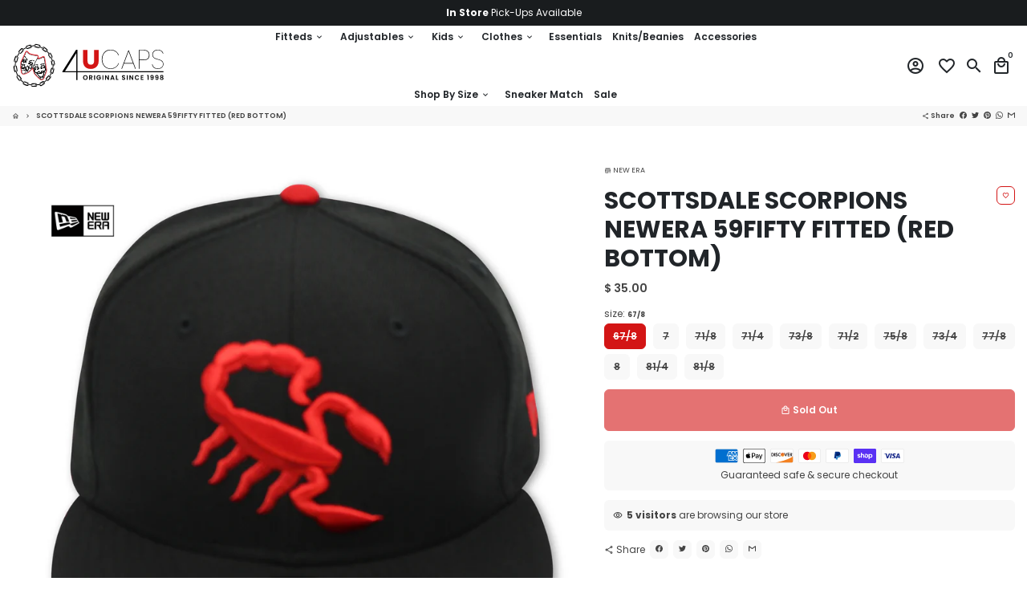

--- FILE ---
content_type: text/html; charset=utf-8
request_url: https://www.4ucaps.com/products/new-era-scorpions-563679-scottsdale-scorpions-scorpions-563679-new-era
body_size: 41820
content:
<!doctype html>
<html lang="en">
  <head>
    <!-- Basic page needs -->
    <meta charset="utf-8">
    <meta http-equiv="X-UA-Compatible" content="IE=edge,chrome=1">
    <meta name="viewport" content="width=device-width,initial-scale=1,shrink-to-fit=no">
    <meta name="theme-color" content="#FFFFFF">
    <meta name="apple-mobile-web-app-capable" content="yes">
    <meta name="mobile-web-app-capable" content="yes">
    <meta name="author" content="Amadeus Hritani">
    
    <!-- Preconnect external resources -->
    <link rel="preconnect" href="https://cdn.shopify.com" crossorigin>
    <link rel="preconnect" href="https://fonts.shopifycdn.com" crossorigin>
    <link rel="preconnect" href="https://shop.app" crossorigin>
    <link rel="preconnect" href="https://monorail-edge.shopifysvc.com"><link rel="preconnect" href="https://godog.shopifycloud.com"><!-- Preload assets -->
    <link rel="preload" href="//www.4ucaps.com/cdn/shop/t/22/assets/theme.scss.css?v=116653885277717923681698983380" as="style">
    <link rel="preload" href="//www.4ucaps.com/cdn/shop/t/22/assets/about-widget.scss.css?v=91310278719147770071655924987" as="style">
    <link rel="preload" as="font" href="//www.4ucaps.com/cdn/fonts/poppins/poppins_n7.56758dcf284489feb014a026f3727f2f20a54626.woff2" type="font/woff2" crossorigin>
    <link rel="preload" as="font" href="//www.4ucaps.com/cdn/fonts/poppins/poppins_n6.aa29d4918bc243723d56b59572e18228ed0786f6.woff2" type="font/woff2" crossorigin>
    <link rel="preload" as="font" href="//www.4ucaps.com/cdn/fonts/poppins/poppins_n4.0ba78fa5af9b0e1a374041b3ceaadf0a43b41362.woff2" type="font/woff2" crossorigin>
    <link rel="preload" as="font" href="//www.4ucaps.com/cdn/shop/t/22/assets/material-icons-outlined.woff2?v=141032514307594503641655924962" type="font/woff2" crossorigin>
    <link rel="preload" href="//www.4ucaps.com/cdn/shop/t/22/assets/jquery-2.2.3.min.js?v=171730250359325013191655924987" as="script">
    <link rel="preload" href="//www.4ucaps.com/cdn/shop/t/22/assets/theme.min.js?v=183087964922759849641655924987" as="script">
    <link rel="preload" href="//www.4ucaps.com/cdn/shop/t/22/assets/about-widget.js?v=169455346619194591331655924987" as="script">
    <link rel="preload" href="//www.4ucaps.com/cdn/shop/t/22/assets/lazysizes.min.js?v=46221891067352676611655924961" as="script">

    <link rel="preload" href="//www.4ucaps.com/cdn/shop/t/22/assets/maxify-addons.min.js?v=74321594676941024231681855355" as="script"><link rel="canonical" href="https://www.4ucaps.com/products/new-era-scorpions-563679-scottsdale-scorpions-scorpions-563679-new-era"><!-- Fav icon -->
    <link sizes="192x192" rel="shortcut icon" type="image/png"href="//www.4ucaps.com/cdn/shop/files/logo-1024px_192x192.png?v=1624610419">

    <!-- Title and description -->
    <title>
      SCOTTSDALE SCORPIONS NEWERA 59FIFTY FITTED (RED BOTTOM) &ndash; 4ucaps.com
    </title><meta name="description" content="MILB SCORPIONS RED BOTTOM Style Code:  SCORPIONS-563679 Logo Color:  Red Hat Color: Black Hat / Black Visor / Grey Under Visor Fabric: 100% Polyester Hat / 100% Wool  Visor Ships out within 1 business day"><!-- Social meta --><!-- /snippets/social-meta-tags.liquid -->
<meta property="og:site_name" content="4ucaps.com">
<meta property="og:url" content="https://www.4ucaps.com/products/new-era-scorpions-563679-scottsdale-scorpions-scorpions-563679-new-era">
<meta property="og:title" content="SCOTTSDALE SCORPIONS NEWERA 59FIFTY FITTED (RED BOTTOM)">
<meta property="og:type" content="product">
<meta property="og:description" content="MILB SCORPIONS RED BOTTOM Style Code:  SCORPIONS-563679 Logo Color:  Red Hat Color: Black Hat / Black Visor / Grey Under Visor Fabric: 100% Polyester Hat / 100% Wool  Visor Ships out within 1 business day"><meta property="og:price:amount" content="35.00">
  <meta property="og:price:currency" content="USD"><meta property="og:image" content="http://www.4ucaps.com/cdn/shop/products/SCORPIONS-563679-1_1200x1200.jpg?v=1644099771"><meta property="og:image" content="http://www.4ucaps.com/cdn/shop/products/SCORPIONS-563679-1_1200x1200.jpg?v=1644099771">
<meta property="og:image:secure_url" content="https://www.4ucaps.com/cdn/shop/products/SCORPIONS-563679-1_1200x1200.jpg?v=1644099771"><meta property="og:image:secure_url" content="https://www.4ucaps.com/cdn/shop/products/SCORPIONS-563679-1_1200x1200.jpg?v=1644099771">
<meta name="twitter:card" content="summary_large_image">
<meta name="twitter:title" content="SCOTTSDALE SCORPIONS NEWERA 59FIFTY FITTED (RED BOTTOM)">
<meta name="twitter:description" content="MILB SCORPIONS RED BOTTOM Style Code:  SCORPIONS-563679 Logo Color:  Red Hat Color: Black Hat / Black Visor / Grey Under Visor Fabric: 100% Polyester Hat / 100% Wool  Visor Ships out within 1 business day">
<!-- CSS  -->
    <link href="//www.4ucaps.com/cdn/shop/t/22/assets/theme.scss.css?v=116653885277717923681698983380" rel="stylesheet" type="text/css" media="all" />

    <!-- Load fonts independently to prevent rendering blocks -->
    <style>
      @font-face {
  font-family: Poppins;
  font-weight: 700;
  font-style: normal;
  font-display: swap;
  src: url("//www.4ucaps.com/cdn/fonts/poppins/poppins_n7.56758dcf284489feb014a026f3727f2f20a54626.woff2") format("woff2"),
       url("//www.4ucaps.com/cdn/fonts/poppins/poppins_n7.f34f55d9b3d3205d2cd6f64955ff4b36f0cfd8da.woff") format("woff");
}

      @font-face {
  font-family: Poppins;
  font-weight: 600;
  font-style: normal;
  font-display: swap;
  src: url("//www.4ucaps.com/cdn/fonts/poppins/poppins_n6.aa29d4918bc243723d56b59572e18228ed0786f6.woff2") format("woff2"),
       url("//www.4ucaps.com/cdn/fonts/poppins/poppins_n6.5f815d845fe073750885d5b7e619ee00e8111208.woff") format("woff");
}

      @font-face {
  font-family: Poppins;
  font-weight: 400;
  font-style: normal;
  font-display: swap;
  src: url("//www.4ucaps.com/cdn/fonts/poppins/poppins_n4.0ba78fa5af9b0e1a374041b3ceaadf0a43b41362.woff2") format("woff2"),
       url("//www.4ucaps.com/cdn/fonts/poppins/poppins_n4.214741a72ff2596839fc9760ee7a770386cf16ca.woff") format("woff");
}

      @font-face {
  font-family: Poppins;
  font-weight: 700;
  font-style: normal;
  font-display: swap;
  src: url("//www.4ucaps.com/cdn/fonts/poppins/poppins_n7.56758dcf284489feb014a026f3727f2f20a54626.woff2") format("woff2"),
       url("//www.4ucaps.com/cdn/fonts/poppins/poppins_n7.f34f55d9b3d3205d2cd6f64955ff4b36f0cfd8da.woff") format("woff");
}

      @font-face {
  font-family: Poppins;
  font-weight: 400;
  font-style: italic;
  font-display: swap;
  src: url("//www.4ucaps.com/cdn/fonts/poppins/poppins_i4.846ad1e22474f856bd6b81ba4585a60799a9f5d2.woff2") format("woff2"),
       url("//www.4ucaps.com/cdn/fonts/poppins/poppins_i4.56b43284e8b52fc64c1fd271f289a39e8477e9ec.woff") format("woff");
}

      @font-face {
  font-family: Poppins;
  font-weight: 700;
  font-style: italic;
  font-display: swap;
  src: url("//www.4ucaps.com/cdn/fonts/poppins/poppins_i7.42fd71da11e9d101e1e6c7932199f925f9eea42d.woff2") format("woff2"),
       url("//www.4ucaps.com/cdn/fonts/poppins/poppins_i7.ec8499dbd7616004e21155106d13837fff4cf556.woff") format("woff");
}

      @font-face {
  font-family: Poppins;
  font-weight: 900;
  font-style: normal;
  font-display: swap;
  src: url("//www.4ucaps.com/cdn/fonts/poppins/poppins_n9.eb6b9ef01b62e777a960bfd02fc9fb4918cd3eab.woff2") format("woff2"),
       url("//www.4ucaps.com/cdn/fonts/poppins/poppins_n9.6501a5bd018e348b6d5d6e8c335f9e7d32a80c36.woff") format("woff");
}

      @font-face {
        font-family: Material Icons Outlined;
        font-weight: 400;
        font-style: normal;
        font-display: block;
        src: url(//www.4ucaps.com/cdn/shop/t/22/assets/material-icons-outlined.woff2?v=141032514307594503641655924962) format("woff2");
      }
    </style>

    <!-- Theme strings and settings -->
    <script>
      window.maxify = true;

      window.theme = window.theme || {};

      theme.variables = {
        small: 769,
        postSmall: 769.1,
        animationDuration: 600,
        animationSlow: 1000,
        transitionSpeed: 300,
        fastClickPluginLink: "\/\/www.4ucaps.com\/cdn\/shop\/t\/22\/assets\/FastClick.js?v=38733970534528769321655924953",
        jQueryUIPluginLink: "\/\/www.4ucaps.com\/cdn\/shop\/t\/22\/assets\/jquery-ui.min.js?v=140052863542541936261655924959",
        jQueryUIAutocompletePluginLink: "\/\/www.4ucaps.com\/cdn\/shop\/t\/22\/assets\/jquery.ui.autocomplete.scroll.min.js?v=65694924680175604831655924960",
        jQueryExitIntentPluginLink: "\/\/www.4ucaps.com\/cdn\/shop\/t\/22\/assets\/jquery.exitintent.min.js?v=141936771459652646111655924960",
        trackingPluginLink: "\/\/www.17track.net\/externalcall.js"
      };

      theme.settings = {
        cartType: "drawer",
        stickyHeader: true,
        heightHeader: 100,
        heightHeaderMobile: 60,
        icon: "material-icons-outlined",
        currencyOriginalPrice: true,
        customCurrency: false,
        maxifyATCAnimationType: "shakeX",
        maxifyATCAnimationInterval: 10,
        maxifySalesCountdownDays: "d",
        maxifySalesCountdownHours: "h",
        maxifySalesCountdownMinutes: "m",
        maxifySalesCountdownSeconds: "s",
        maxifyShopProtectImage: true,
        maxifyShopProtectDrag: true,
        maxifyShopProtectTextProduct: true,
        maxifyShopProtectTextArticle: true,
        maxifyShopProtectCollection: true,
        maxifyLiveViewMax: 34,
        maxifyLiveViewMin: 5,
        maxifyLiveViewIntervalSteps: 3,
        maxifyLiveViewIntervalTime: 5000,
        isSearchEnabled: true,
        customScript: "",
      };

      theme.strings = {
        zoomClose: "Close (Esc)",
        zoomPrev: "Previous (Left arrow key)",
        zoomNext: "Next (Right arrow key)",
        moneyFormat: "$ {{amount}}",
        moneyWithCurrencyFormat: "$ {{amount}} USD",
        currencyFormat: "money_format",
        defaultCurrency: "USD",
        saveFormat: "Save {{ saved_amount }}",
        addressError: "Error looking up that address",
        addressNoResults: "No results for that address",
        addressQueryLimit: "You have exceeded the Google API usage limit. Consider upgrading to a \u003ca href=\"https:\/\/developers.google.com\/maps\/premium\/usage-limits\"\u003ePremium Plan\u003c\/a\u003e.",
        authError: "There was a problem authenticating your Google Maps account.",
        cartCookie: "Enable cookies to use the shopping cart",
        addToCart: "Add to Cart",
        soldOut: "Sold Out",
        unavailable: "Unavailable",
        regularPrice: "Regular price",
        salePrice: "Sale price",
        saveLabel: "Save {{ saved_amount }}",
        quantityLabel: "Quantity",
        shopCurrency: "USD",shopPrimaryLocale: "en",};

      window.lazySizesConfig = window.lazySizesConfig || {};
      window.lazySizesConfig.customMedia = {
        "--small": `(max-width: ${theme.variables.small}px)`
      };
    </script>

    <!-- JS -->
    <script src="//www.4ucaps.com/cdn/shop/t/22/assets/maxify_script_tags.js?v=143592394779181763541655924966" type="text/javascript"></script>
    <script src="//www.4ucaps.com/cdn/shop/t/22/assets/jquery-2.2.3.min.js?v=171730250359325013191655924987" type="text/javascript"></script>

    <script src="//www.4ucaps.com/cdn/shop/t/22/assets/theme.min.js?v=183087964922759849641655924987" defer="defer"></script>

    <script src="//www.4ucaps.com/cdn/shop/t/22/assets/lazysizes.min.js?v=46221891067352676611655924961" async="async"></script><script src="//www.4ucaps.com/cdn/shop/t/22/assets/maxify-addons.min.js?v=74321594676941024231681855355" defer="defer"></script><!-- Header hook for plugins -->
    
    <script>window.performance && window.performance.mark && window.performance.mark('shopify.content_for_header.start');</script><meta name="google-site-verification" content="RjRdaWZCtHa-KB6qj_AEKEBNk_8bX8E23zvJKGcw2h0">
<meta name="facebook-domain-verification" content="kkkha0kv0cz5rspatojjyd8o58en74">
<meta name="facebook-domain-verification" content="m2i0iwy1iv76ugr5qi0cpyne830myp">
<meta name="google-site-verification" content="RjRdaWZCtHa-KB6qj_AEKEBNk_8bX8E23zvJKGcw2h0">
<meta id="shopify-digital-wallet" name="shopify-digital-wallet" content="/10990092/digital_wallets/dialog">
<meta name="shopify-checkout-api-token" content="fb4cab8097ce9f0590b5c88bc8cea793">
<meta id="in-context-paypal-metadata" data-shop-id="10990092" data-venmo-supported="false" data-environment="production" data-locale="en_US" data-paypal-v4="true" data-currency="USD">
<link rel="alternate" type="application/json+oembed" href="https://www.4ucaps.com/products/new-era-scorpions-563679-scottsdale-scorpions-scorpions-563679-new-era.oembed">
<script async="async" src="/checkouts/internal/preloads.js?locale=en-US"></script>
<link rel="preconnect" href="https://shop.app" crossorigin="anonymous">
<script async="async" src="https://shop.app/checkouts/internal/preloads.js?locale=en-US&shop_id=10990092" crossorigin="anonymous"></script>
<script id="apple-pay-shop-capabilities" type="application/json">{"shopId":10990092,"countryCode":"US","currencyCode":"USD","merchantCapabilities":["supports3DS"],"merchantId":"gid:\/\/shopify\/Shop\/10990092","merchantName":"4ucaps.com","requiredBillingContactFields":["postalAddress","email","phone"],"requiredShippingContactFields":["postalAddress","email","phone"],"shippingType":"shipping","supportedNetworks":["visa","masterCard","amex","discover","elo","jcb"],"total":{"type":"pending","label":"4ucaps.com","amount":"1.00"},"shopifyPaymentsEnabled":true,"supportsSubscriptions":true}</script>
<script id="shopify-features" type="application/json">{"accessToken":"fb4cab8097ce9f0590b5c88bc8cea793","betas":["rich-media-storefront-analytics"],"domain":"www.4ucaps.com","predictiveSearch":true,"shopId":10990092,"locale":"en"}</script>
<script>var Shopify = Shopify || {};
Shopify.shop = "4ucaps1.myshopify.com";
Shopify.locale = "en";
Shopify.currency = {"active":"USD","rate":"1.0"};
Shopify.country = "US";
Shopify.theme = {"name":"Copy of 4UCaps Pro 2.4","id":130710077631,"schema_name":"4UCaps Pro Theme","schema_version":"2.4","theme_store_id":null,"role":"main"};
Shopify.theme.handle = "null";
Shopify.theme.style = {"id":null,"handle":null};
Shopify.cdnHost = "www.4ucaps.com/cdn";
Shopify.routes = Shopify.routes || {};
Shopify.routes.root = "/";</script>
<script type="module">!function(o){(o.Shopify=o.Shopify||{}).modules=!0}(window);</script>
<script>!function(o){function n(){var o=[];function n(){o.push(Array.prototype.slice.apply(arguments))}return n.q=o,n}var t=o.Shopify=o.Shopify||{};t.loadFeatures=n(),t.autoloadFeatures=n()}(window);</script>
<script>
  window.ShopifyPay = window.ShopifyPay || {};
  window.ShopifyPay.apiHost = "shop.app\/pay";
  window.ShopifyPay.redirectState = null;
</script>
<script id="shop-js-analytics" type="application/json">{"pageType":"product"}</script>
<script defer="defer" async type="module" src="//www.4ucaps.com/cdn/shopifycloud/shop-js/modules/v2/client.init-shop-cart-sync_BN7fPSNr.en.esm.js"></script>
<script defer="defer" async type="module" src="//www.4ucaps.com/cdn/shopifycloud/shop-js/modules/v2/chunk.common_Cbph3Kss.esm.js"></script>
<script defer="defer" async type="module" src="//www.4ucaps.com/cdn/shopifycloud/shop-js/modules/v2/chunk.modal_DKumMAJ1.esm.js"></script>
<script type="module">
  await import("//www.4ucaps.com/cdn/shopifycloud/shop-js/modules/v2/client.init-shop-cart-sync_BN7fPSNr.en.esm.js");
await import("//www.4ucaps.com/cdn/shopifycloud/shop-js/modules/v2/chunk.common_Cbph3Kss.esm.js");
await import("//www.4ucaps.com/cdn/shopifycloud/shop-js/modules/v2/chunk.modal_DKumMAJ1.esm.js");

  window.Shopify.SignInWithShop?.initShopCartSync?.({"fedCMEnabled":true,"windoidEnabled":true});

</script>
<script>
  window.Shopify = window.Shopify || {};
  if (!window.Shopify.featureAssets) window.Shopify.featureAssets = {};
  window.Shopify.featureAssets['shop-js'] = {"shop-cart-sync":["modules/v2/client.shop-cart-sync_CJVUk8Jm.en.esm.js","modules/v2/chunk.common_Cbph3Kss.esm.js","modules/v2/chunk.modal_DKumMAJ1.esm.js"],"init-fed-cm":["modules/v2/client.init-fed-cm_7Fvt41F4.en.esm.js","modules/v2/chunk.common_Cbph3Kss.esm.js","modules/v2/chunk.modal_DKumMAJ1.esm.js"],"init-shop-email-lookup-coordinator":["modules/v2/client.init-shop-email-lookup-coordinator_Cc088_bR.en.esm.js","modules/v2/chunk.common_Cbph3Kss.esm.js","modules/v2/chunk.modal_DKumMAJ1.esm.js"],"init-windoid":["modules/v2/client.init-windoid_hPopwJRj.en.esm.js","modules/v2/chunk.common_Cbph3Kss.esm.js","modules/v2/chunk.modal_DKumMAJ1.esm.js"],"shop-button":["modules/v2/client.shop-button_B0jaPSNF.en.esm.js","modules/v2/chunk.common_Cbph3Kss.esm.js","modules/v2/chunk.modal_DKumMAJ1.esm.js"],"shop-cash-offers":["modules/v2/client.shop-cash-offers_DPIskqss.en.esm.js","modules/v2/chunk.common_Cbph3Kss.esm.js","modules/v2/chunk.modal_DKumMAJ1.esm.js"],"shop-toast-manager":["modules/v2/client.shop-toast-manager_CK7RT69O.en.esm.js","modules/v2/chunk.common_Cbph3Kss.esm.js","modules/v2/chunk.modal_DKumMAJ1.esm.js"],"init-shop-cart-sync":["modules/v2/client.init-shop-cart-sync_BN7fPSNr.en.esm.js","modules/v2/chunk.common_Cbph3Kss.esm.js","modules/v2/chunk.modal_DKumMAJ1.esm.js"],"init-customer-accounts-sign-up":["modules/v2/client.init-customer-accounts-sign-up_CfPf4CXf.en.esm.js","modules/v2/client.shop-login-button_DeIztwXF.en.esm.js","modules/v2/chunk.common_Cbph3Kss.esm.js","modules/v2/chunk.modal_DKumMAJ1.esm.js"],"pay-button":["modules/v2/client.pay-button_CgIwFSYN.en.esm.js","modules/v2/chunk.common_Cbph3Kss.esm.js","modules/v2/chunk.modal_DKumMAJ1.esm.js"],"init-customer-accounts":["modules/v2/client.init-customer-accounts_DQ3x16JI.en.esm.js","modules/v2/client.shop-login-button_DeIztwXF.en.esm.js","modules/v2/chunk.common_Cbph3Kss.esm.js","modules/v2/chunk.modal_DKumMAJ1.esm.js"],"avatar":["modules/v2/client.avatar_BTnouDA3.en.esm.js"],"init-shop-for-new-customer-accounts":["modules/v2/client.init-shop-for-new-customer-accounts_CsZy_esa.en.esm.js","modules/v2/client.shop-login-button_DeIztwXF.en.esm.js","modules/v2/chunk.common_Cbph3Kss.esm.js","modules/v2/chunk.modal_DKumMAJ1.esm.js"],"shop-follow-button":["modules/v2/client.shop-follow-button_BRMJjgGd.en.esm.js","modules/v2/chunk.common_Cbph3Kss.esm.js","modules/v2/chunk.modal_DKumMAJ1.esm.js"],"checkout-modal":["modules/v2/client.checkout-modal_B9Drz_yf.en.esm.js","modules/v2/chunk.common_Cbph3Kss.esm.js","modules/v2/chunk.modal_DKumMAJ1.esm.js"],"shop-login-button":["modules/v2/client.shop-login-button_DeIztwXF.en.esm.js","modules/v2/chunk.common_Cbph3Kss.esm.js","modules/v2/chunk.modal_DKumMAJ1.esm.js"],"lead-capture":["modules/v2/client.lead-capture_DXYzFM3R.en.esm.js","modules/v2/chunk.common_Cbph3Kss.esm.js","modules/v2/chunk.modal_DKumMAJ1.esm.js"],"shop-login":["modules/v2/client.shop-login_CA5pJqmO.en.esm.js","modules/v2/chunk.common_Cbph3Kss.esm.js","modules/v2/chunk.modal_DKumMAJ1.esm.js"],"payment-terms":["modules/v2/client.payment-terms_BxzfvcZJ.en.esm.js","modules/v2/chunk.common_Cbph3Kss.esm.js","modules/v2/chunk.modal_DKumMAJ1.esm.js"]};
</script>
<script>(function() {
  var isLoaded = false;
  function asyncLoad() {
    if (isLoaded) return;
    isLoaded = true;
    var urls = ["\/\/shopify.privy.com\/widget.js?shop=4ucaps1.myshopify.com","https:\/\/storage.nfcube.com\/instafeed-12684e2c34c817fed7d2725c25a5c289.js?shop=4ucaps1.myshopify.com","\/\/searchanise-ef84.kxcdn.com\/widgets\/shopify\/init.js?a=6f0A1c7o9U\u0026shop=4ucaps1.myshopify.com"];
    for (var i = 0; i < urls.length; i++) {
      var s = document.createElement('script');
      s.type = 'text/javascript';
      s.async = true;
      s.src = urls[i];
      var x = document.getElementsByTagName('script')[0];
      x.parentNode.insertBefore(s, x);
    }
  };
  if(window.attachEvent) {
    window.attachEvent('onload', asyncLoad);
  } else {
    window.addEventListener('load', asyncLoad, false);
  }
})();</script>
<script id="__st">var __st={"a":10990092,"offset":-18000,"reqid":"35ddd579-fc0a-4150-a425-2432f6be0d0a-1769985551","pageurl":"www.4ucaps.com\/products\/new-era-scorpions-563679-scottsdale-scorpions-scorpions-563679-new-era","u":"cbd08f39d6db","p":"product","rtyp":"product","rid":4393348530274};</script>
<script>window.ShopifyPaypalV4VisibilityTracking = true;</script>
<script id="captcha-bootstrap">!function(){'use strict';const t='contact',e='account',n='new_comment',o=[[t,t],['blogs',n],['comments',n],[t,'customer']],c=[[e,'customer_login'],[e,'guest_login'],[e,'recover_customer_password'],[e,'create_customer']],r=t=>t.map((([t,e])=>`form[action*='/${t}']:not([data-nocaptcha='true']) input[name='form_type'][value='${e}']`)).join(','),a=t=>()=>t?[...document.querySelectorAll(t)].map((t=>t.form)):[];function s(){const t=[...o],e=r(t);return a(e)}const i='password',u='form_key',d=['recaptcha-v3-token','g-recaptcha-response','h-captcha-response',i],f=()=>{try{return window.sessionStorage}catch{return}},m='__shopify_v',_=t=>t.elements[u];function p(t,e,n=!1){try{const o=window.sessionStorage,c=JSON.parse(o.getItem(e)),{data:r}=function(t){const{data:e,action:n}=t;return t[m]||n?{data:e,action:n}:{data:t,action:n}}(c);for(const[e,n]of Object.entries(r))t.elements[e]&&(t.elements[e].value=n);n&&o.removeItem(e)}catch(o){console.error('form repopulation failed',{error:o})}}const l='form_type',E='cptcha';function T(t){t.dataset[E]=!0}const w=window,h=w.document,L='Shopify',v='ce_forms',y='captcha';let A=!1;((t,e)=>{const n=(g='f06e6c50-85a8-45c8-87d0-21a2b65856fe',I='https://cdn.shopify.com/shopifycloud/storefront-forms-hcaptcha/ce_storefront_forms_captcha_hcaptcha.v1.5.2.iife.js',D={infoText:'Protected by hCaptcha',privacyText:'Privacy',termsText:'Terms'},(t,e,n)=>{const o=w[L][v],c=o.bindForm;if(c)return c(t,g,e,D).then(n);var r;o.q.push([[t,g,e,D],n]),r=I,A||(h.body.append(Object.assign(h.createElement('script'),{id:'captcha-provider',async:!0,src:r})),A=!0)});var g,I,D;w[L]=w[L]||{},w[L][v]=w[L][v]||{},w[L][v].q=[],w[L][y]=w[L][y]||{},w[L][y].protect=function(t,e){n(t,void 0,e),T(t)},Object.freeze(w[L][y]),function(t,e,n,w,h,L){const[v,y,A,g]=function(t,e,n){const i=e?o:[],u=t?c:[],d=[...i,...u],f=r(d),m=r(i),_=r(d.filter((([t,e])=>n.includes(e))));return[a(f),a(m),a(_),s()]}(w,h,L),I=t=>{const e=t.target;return e instanceof HTMLFormElement?e:e&&e.form},D=t=>v().includes(t);t.addEventListener('submit',(t=>{const e=I(t);if(!e)return;const n=D(e)&&!e.dataset.hcaptchaBound&&!e.dataset.recaptchaBound,o=_(e),c=g().includes(e)&&(!o||!o.value);(n||c)&&t.preventDefault(),c&&!n&&(function(t){try{if(!f())return;!function(t){const e=f();if(!e)return;const n=_(t);if(!n)return;const o=n.value;o&&e.removeItem(o)}(t);const e=Array.from(Array(32),(()=>Math.random().toString(36)[2])).join('');!function(t,e){_(t)||t.append(Object.assign(document.createElement('input'),{type:'hidden',name:u})),t.elements[u].value=e}(t,e),function(t,e){const n=f();if(!n)return;const o=[...t.querySelectorAll(`input[type='${i}']`)].map((({name:t})=>t)),c=[...d,...o],r={};for(const[a,s]of new FormData(t).entries())c.includes(a)||(r[a]=s);n.setItem(e,JSON.stringify({[m]:1,action:t.action,data:r}))}(t,e)}catch(e){console.error('failed to persist form',e)}}(e),e.submit())}));const S=(t,e)=>{t&&!t.dataset[E]&&(n(t,e.some((e=>e===t))),T(t))};for(const o of['focusin','change'])t.addEventListener(o,(t=>{const e=I(t);D(e)&&S(e,y())}));const B=e.get('form_key'),M=e.get(l),P=B&&M;t.addEventListener('DOMContentLoaded',(()=>{const t=y();if(P)for(const e of t)e.elements[l].value===M&&p(e,B);[...new Set([...A(),...v().filter((t=>'true'===t.dataset.shopifyCaptcha))])].forEach((e=>S(e,t)))}))}(h,new URLSearchParams(w.location.search),n,t,e,['guest_login'])})(!0,!0)}();</script>
<script integrity="sha256-4kQ18oKyAcykRKYeNunJcIwy7WH5gtpwJnB7kiuLZ1E=" data-source-attribution="shopify.loadfeatures" defer="defer" src="//www.4ucaps.com/cdn/shopifycloud/storefront/assets/storefront/load_feature-a0a9edcb.js" crossorigin="anonymous"></script>
<script crossorigin="anonymous" defer="defer" src="//www.4ucaps.com/cdn/shopifycloud/storefront/assets/shopify_pay/storefront-65b4c6d7.js?v=20250812"></script>
<script data-source-attribution="shopify.dynamic_checkout.dynamic.init">var Shopify=Shopify||{};Shopify.PaymentButton=Shopify.PaymentButton||{isStorefrontPortableWallets:!0,init:function(){window.Shopify.PaymentButton.init=function(){};var t=document.createElement("script");t.src="https://www.4ucaps.com/cdn/shopifycloud/portable-wallets/latest/portable-wallets.en.js",t.type="module",document.head.appendChild(t)}};
</script>
<script data-source-attribution="shopify.dynamic_checkout.buyer_consent">
  function portableWalletsHideBuyerConsent(e){var t=document.getElementById("shopify-buyer-consent"),n=document.getElementById("shopify-subscription-policy-button");t&&n&&(t.classList.add("hidden"),t.setAttribute("aria-hidden","true"),n.removeEventListener("click",e))}function portableWalletsShowBuyerConsent(e){var t=document.getElementById("shopify-buyer-consent"),n=document.getElementById("shopify-subscription-policy-button");t&&n&&(t.classList.remove("hidden"),t.removeAttribute("aria-hidden"),n.addEventListener("click",e))}window.Shopify?.PaymentButton&&(window.Shopify.PaymentButton.hideBuyerConsent=portableWalletsHideBuyerConsent,window.Shopify.PaymentButton.showBuyerConsent=portableWalletsShowBuyerConsent);
</script>
<script data-source-attribution="shopify.dynamic_checkout.cart.bootstrap">document.addEventListener("DOMContentLoaded",(function(){function t(){return document.querySelector("shopify-accelerated-checkout-cart, shopify-accelerated-checkout")}if(t())Shopify.PaymentButton.init();else{new MutationObserver((function(e,n){t()&&(Shopify.PaymentButton.init(),n.disconnect())})).observe(document.body,{childList:!0,subtree:!0})}}));
</script>
<link id="shopify-accelerated-checkout-styles" rel="stylesheet" media="screen" href="https://www.4ucaps.com/cdn/shopifycloud/portable-wallets/latest/accelerated-checkout-backwards-compat.css" crossorigin="anonymous">
<style id="shopify-accelerated-checkout-cart">
        #shopify-buyer-consent {
  margin-top: 1em;
  display: inline-block;
  width: 100%;
}

#shopify-buyer-consent.hidden {
  display: none;
}

#shopify-subscription-policy-button {
  background: none;
  border: none;
  padding: 0;
  text-decoration: underline;
  font-size: inherit;
  cursor: pointer;
}

#shopify-subscription-policy-button::before {
  box-shadow: none;
}

      </style>

<script>window.performance && window.performance.mark && window.performance.mark('shopify.content_for_header.end');</script>

  
  

  










<link href="https://monorail-edge.shopifysvc.com" rel="dns-prefetch">
<script>(function(){if ("sendBeacon" in navigator && "performance" in window) {try {var session_token_from_headers = performance.getEntriesByType('navigation')[0].serverTiming.find(x => x.name == '_s').description;} catch {var session_token_from_headers = undefined;}var session_cookie_matches = document.cookie.match(/_shopify_s=([^;]*)/);var session_token_from_cookie = session_cookie_matches && session_cookie_matches.length === 2 ? session_cookie_matches[1] : "";var session_token = session_token_from_headers || session_token_from_cookie || "";function handle_abandonment_event(e) {var entries = performance.getEntries().filter(function(entry) {return /monorail-edge.shopifysvc.com/.test(entry.name);});if (!window.abandonment_tracked && entries.length === 0) {window.abandonment_tracked = true;var currentMs = Date.now();var navigation_start = performance.timing.navigationStart;var payload = {shop_id: 10990092,url: window.location.href,navigation_start,duration: currentMs - navigation_start,session_token,page_type: "product"};window.navigator.sendBeacon("https://monorail-edge.shopifysvc.com/v1/produce", JSON.stringify({schema_id: "online_store_buyer_site_abandonment/1.1",payload: payload,metadata: {event_created_at_ms: currentMs,event_sent_at_ms: currentMs}}));}}window.addEventListener('pagehide', handle_abandonment_event);}}());</script>
<script id="web-pixels-manager-setup">(function e(e,d,r,n,o){if(void 0===o&&(o={}),!Boolean(null===(a=null===(i=window.Shopify)||void 0===i?void 0:i.analytics)||void 0===a?void 0:a.replayQueue)){var i,a;window.Shopify=window.Shopify||{};var t=window.Shopify;t.analytics=t.analytics||{};var s=t.analytics;s.replayQueue=[],s.publish=function(e,d,r){return s.replayQueue.push([e,d,r]),!0};try{self.performance.mark("wpm:start")}catch(e){}var l=function(){var e={modern:/Edge?\/(1{2}[4-9]|1[2-9]\d|[2-9]\d{2}|\d{4,})\.\d+(\.\d+|)|Firefox\/(1{2}[4-9]|1[2-9]\d|[2-9]\d{2}|\d{4,})\.\d+(\.\d+|)|Chrom(ium|e)\/(9{2}|\d{3,})\.\d+(\.\d+|)|(Maci|X1{2}).+ Version\/(15\.\d+|(1[6-9]|[2-9]\d|\d{3,})\.\d+)([,.]\d+|)( \(\w+\)|)( Mobile\/\w+|) Safari\/|Chrome.+OPR\/(9{2}|\d{3,})\.\d+\.\d+|(CPU[ +]OS|iPhone[ +]OS|CPU[ +]iPhone|CPU IPhone OS|CPU iPad OS)[ +]+(15[._]\d+|(1[6-9]|[2-9]\d|\d{3,})[._]\d+)([._]\d+|)|Android:?[ /-](13[3-9]|1[4-9]\d|[2-9]\d{2}|\d{4,})(\.\d+|)(\.\d+|)|Android.+Firefox\/(13[5-9]|1[4-9]\d|[2-9]\d{2}|\d{4,})\.\d+(\.\d+|)|Android.+Chrom(ium|e)\/(13[3-9]|1[4-9]\d|[2-9]\d{2}|\d{4,})\.\d+(\.\d+|)|SamsungBrowser\/([2-9]\d|\d{3,})\.\d+/,legacy:/Edge?\/(1[6-9]|[2-9]\d|\d{3,})\.\d+(\.\d+|)|Firefox\/(5[4-9]|[6-9]\d|\d{3,})\.\d+(\.\d+|)|Chrom(ium|e)\/(5[1-9]|[6-9]\d|\d{3,})\.\d+(\.\d+|)([\d.]+$|.*Safari\/(?![\d.]+ Edge\/[\d.]+$))|(Maci|X1{2}).+ Version\/(10\.\d+|(1[1-9]|[2-9]\d|\d{3,})\.\d+)([,.]\d+|)( \(\w+\)|)( Mobile\/\w+|) Safari\/|Chrome.+OPR\/(3[89]|[4-9]\d|\d{3,})\.\d+\.\d+|(CPU[ +]OS|iPhone[ +]OS|CPU[ +]iPhone|CPU IPhone OS|CPU iPad OS)[ +]+(10[._]\d+|(1[1-9]|[2-9]\d|\d{3,})[._]\d+)([._]\d+|)|Android:?[ /-](13[3-9]|1[4-9]\d|[2-9]\d{2}|\d{4,})(\.\d+|)(\.\d+|)|Mobile Safari.+OPR\/([89]\d|\d{3,})\.\d+\.\d+|Android.+Firefox\/(13[5-9]|1[4-9]\d|[2-9]\d{2}|\d{4,})\.\d+(\.\d+|)|Android.+Chrom(ium|e)\/(13[3-9]|1[4-9]\d|[2-9]\d{2}|\d{4,})\.\d+(\.\d+|)|Android.+(UC? ?Browser|UCWEB|U3)[ /]?(15\.([5-9]|\d{2,})|(1[6-9]|[2-9]\d|\d{3,})\.\d+)\.\d+|SamsungBrowser\/(5\.\d+|([6-9]|\d{2,})\.\d+)|Android.+MQ{2}Browser\/(14(\.(9|\d{2,})|)|(1[5-9]|[2-9]\d|\d{3,})(\.\d+|))(\.\d+|)|K[Aa][Ii]OS\/(3\.\d+|([4-9]|\d{2,})\.\d+)(\.\d+|)/},d=e.modern,r=e.legacy,n=navigator.userAgent;return n.match(d)?"modern":n.match(r)?"legacy":"unknown"}(),u="modern"===l?"modern":"legacy",c=(null!=n?n:{modern:"",legacy:""})[u],f=function(e){return[e.baseUrl,"/wpm","/b",e.hashVersion,"modern"===e.buildTarget?"m":"l",".js"].join("")}({baseUrl:d,hashVersion:r,buildTarget:u}),m=function(e){var d=e.version,r=e.bundleTarget,n=e.surface,o=e.pageUrl,i=e.monorailEndpoint;return{emit:function(e){var a=e.status,t=e.errorMsg,s=(new Date).getTime(),l=JSON.stringify({metadata:{event_sent_at_ms:s},events:[{schema_id:"web_pixels_manager_load/3.1",payload:{version:d,bundle_target:r,page_url:o,status:a,surface:n,error_msg:t},metadata:{event_created_at_ms:s}}]});if(!i)return console&&console.warn&&console.warn("[Web Pixels Manager] No Monorail endpoint provided, skipping logging."),!1;try{return self.navigator.sendBeacon.bind(self.navigator)(i,l)}catch(e){}var u=new XMLHttpRequest;try{return u.open("POST",i,!0),u.setRequestHeader("Content-Type","text/plain"),u.send(l),!0}catch(e){return console&&console.warn&&console.warn("[Web Pixels Manager] Got an unhandled error while logging to Monorail."),!1}}}}({version:r,bundleTarget:l,surface:e.surface,pageUrl:self.location.href,monorailEndpoint:e.monorailEndpoint});try{o.browserTarget=l,function(e){var d=e.src,r=e.async,n=void 0===r||r,o=e.onload,i=e.onerror,a=e.sri,t=e.scriptDataAttributes,s=void 0===t?{}:t,l=document.createElement("script"),u=document.querySelector("head"),c=document.querySelector("body");if(l.async=n,l.src=d,a&&(l.integrity=a,l.crossOrigin="anonymous"),s)for(var f in s)if(Object.prototype.hasOwnProperty.call(s,f))try{l.dataset[f]=s[f]}catch(e){}if(o&&l.addEventListener("load",o),i&&l.addEventListener("error",i),u)u.appendChild(l);else{if(!c)throw new Error("Did not find a head or body element to append the script");c.appendChild(l)}}({src:f,async:!0,onload:function(){if(!function(){var e,d;return Boolean(null===(d=null===(e=window.Shopify)||void 0===e?void 0:e.analytics)||void 0===d?void 0:d.initialized)}()){var d=window.webPixelsManager.init(e)||void 0;if(d){var r=window.Shopify.analytics;r.replayQueue.forEach((function(e){var r=e[0],n=e[1],o=e[2];d.publishCustomEvent(r,n,o)})),r.replayQueue=[],r.publish=d.publishCustomEvent,r.visitor=d.visitor,r.initialized=!0}}},onerror:function(){return m.emit({status:"failed",errorMsg:"".concat(f," has failed to load")})},sri:function(e){var d=/^sha384-[A-Za-z0-9+/=]+$/;return"string"==typeof e&&d.test(e)}(c)?c:"",scriptDataAttributes:o}),m.emit({status:"loading"})}catch(e){m.emit({status:"failed",errorMsg:(null==e?void 0:e.message)||"Unknown error"})}}})({shopId: 10990092,storefrontBaseUrl: "https://www.4ucaps.com",extensionsBaseUrl: "https://extensions.shopifycdn.com/cdn/shopifycloud/web-pixels-manager",monorailEndpoint: "https://monorail-edge.shopifysvc.com/unstable/produce_batch",surface: "storefront-renderer",enabledBetaFlags: ["2dca8a86"],webPixelsConfigList: [{"id":"1625063615","configuration":"{\"businessId\":\"5F6E034D228E1E06512180EC\",\"environment\":\"production\",\"debug\":\"false\"}","eventPayloadVersion":"v1","runtimeContext":"STRICT","scriptVersion":"d5ef50063231899b62b2e476e608105a","type":"APP","apiClientId":861484,"privacyPurposes":["ANALYTICS","MARKETING","SALE_OF_DATA"],"dataSharingAdjustments":{"protectedCustomerApprovalScopes":["read_customer_email","read_customer_name","read_customer_personal_data","read_customer_phone"]}},{"id":"560398527","configuration":"{\"config\":\"{\\\"pixel_id\\\":\\\"GT-TWMPWQR\\\",\\\"target_country\\\":\\\"US\\\",\\\"gtag_events\\\":[{\\\"type\\\":\\\"purchase\\\",\\\"action_label\\\":\\\"MC-PY5WDEDDTZ\\\"},{\\\"type\\\":\\\"page_view\\\",\\\"action_label\\\":\\\"MC-PY5WDEDDTZ\\\"},{\\\"type\\\":\\\"view_item\\\",\\\"action_label\\\":\\\"MC-PY5WDEDDTZ\\\"}],\\\"enable_monitoring_mode\\\":false}\"}","eventPayloadVersion":"v1","runtimeContext":"OPEN","scriptVersion":"b2a88bafab3e21179ed38636efcd8a93","type":"APP","apiClientId":1780363,"privacyPurposes":[],"dataSharingAdjustments":{"protectedCustomerApprovalScopes":["read_customer_address","read_customer_email","read_customer_name","read_customer_personal_data","read_customer_phone"]}},{"id":"196116671","configuration":"{\"pixel_id\":\"388773235336560\",\"pixel_type\":\"facebook_pixel\",\"metaapp_system_user_token\":\"-\"}","eventPayloadVersion":"v1","runtimeContext":"OPEN","scriptVersion":"ca16bc87fe92b6042fbaa3acc2fbdaa6","type":"APP","apiClientId":2329312,"privacyPurposes":["ANALYTICS","MARKETING","SALE_OF_DATA"],"dataSharingAdjustments":{"protectedCustomerApprovalScopes":["read_customer_address","read_customer_email","read_customer_name","read_customer_personal_data","read_customer_phone"]}},{"id":"82378943","eventPayloadVersion":"v1","runtimeContext":"LAX","scriptVersion":"1","type":"CUSTOM","privacyPurposes":["ANALYTICS"],"name":"Google Analytics tag (migrated)"},{"id":"shopify-app-pixel","configuration":"{}","eventPayloadVersion":"v1","runtimeContext":"STRICT","scriptVersion":"0450","apiClientId":"shopify-pixel","type":"APP","privacyPurposes":["ANALYTICS","MARKETING"]},{"id":"shopify-custom-pixel","eventPayloadVersion":"v1","runtimeContext":"LAX","scriptVersion":"0450","apiClientId":"shopify-pixel","type":"CUSTOM","privacyPurposes":["ANALYTICS","MARKETING"]}],isMerchantRequest: false,initData: {"shop":{"name":"4ucaps.com","paymentSettings":{"currencyCode":"USD"},"myshopifyDomain":"4ucaps1.myshopify.com","countryCode":"US","storefrontUrl":"https:\/\/www.4ucaps.com"},"customer":null,"cart":null,"checkout":null,"productVariants":[{"price":{"amount":35.0,"currencyCode":"USD"},"product":{"title":"SCOTTSDALE SCORPIONS NEWERA 59FIFTY FITTED (RED BOTTOM)","vendor":"NEW ERA","id":"4393348530274","untranslatedTitle":"SCOTTSDALE SCORPIONS NEWERA 59FIFTY FITTED (RED BOTTOM)","url":"\/products\/new-era-scorpions-563679-scottsdale-scorpions-scorpions-563679-new-era","type":"Staging"},"id":"31484769599586","image":{"src":"\/\/www.4ucaps.com\/cdn\/shop\/products\/SCORPIONS-563679-1.jpg?v=1644099771"},"sku":"1123528517","title":"67\/8","untranslatedTitle":"67\/8"},{"price":{"amount":35.0,"currencyCode":"USD"},"product":{"title":"SCOTTSDALE SCORPIONS NEWERA 59FIFTY FITTED (RED BOTTOM)","vendor":"NEW ERA","id":"4393348530274","untranslatedTitle":"SCOTTSDALE SCORPIONS NEWERA 59FIFTY FITTED (RED BOTTOM)","url":"\/products\/new-era-scorpions-563679-scottsdale-scorpions-scorpions-563679-new-era","type":"Staging"},"id":"31484769632354","image":{"src":"\/\/www.4ucaps.com\/cdn\/shop\/products\/SCORPIONS-563679-1.jpg?v=1644099771"},"sku":"1123528518","title":"7","untranslatedTitle":"7"},{"price":{"amount":35.0,"currencyCode":"USD"},"product":{"title":"SCOTTSDALE SCORPIONS NEWERA 59FIFTY FITTED (RED BOTTOM)","vendor":"NEW ERA","id":"4393348530274","untranslatedTitle":"SCOTTSDALE SCORPIONS NEWERA 59FIFTY FITTED (RED BOTTOM)","url":"\/products\/new-era-scorpions-563679-scottsdale-scorpions-scorpions-563679-new-era","type":"Staging"},"id":"31484769763426","image":{"src":"\/\/www.4ucaps.com\/cdn\/shop\/products\/SCORPIONS-563679-1.jpg?v=1644099771"},"sku":"1123528519","title":"71\/8","untranslatedTitle":"71\/8"},{"price":{"amount":35.0,"currencyCode":"USD"},"product":{"title":"SCOTTSDALE SCORPIONS NEWERA 59FIFTY FITTED (RED BOTTOM)","vendor":"NEW ERA","id":"4393348530274","untranslatedTitle":"SCOTTSDALE SCORPIONS NEWERA 59FIFTY FITTED (RED BOTTOM)","url":"\/products\/new-era-scorpions-563679-scottsdale-scorpions-scorpions-563679-new-era","type":"Staging"},"id":"31484769730658","image":{"src":"\/\/www.4ucaps.com\/cdn\/shop\/products\/SCORPIONS-563679-1.jpg?v=1644099771"},"sku":"1123528520","title":"71\/4","untranslatedTitle":"71\/4"},{"price":{"amount":35.0,"currencyCode":"USD"},"product":{"title":"SCOTTSDALE SCORPIONS NEWERA 59FIFTY FITTED (RED BOTTOM)","vendor":"NEW ERA","id":"4393348530274","untranslatedTitle":"SCOTTSDALE SCORPIONS NEWERA 59FIFTY FITTED (RED BOTTOM)","url":"\/products\/new-era-scorpions-563679-scottsdale-scorpions-scorpions-563679-new-era","type":"Staging"},"id":"31484769828962","image":{"src":"\/\/www.4ucaps.com\/cdn\/shop\/products\/SCORPIONS-563679-1.jpg?v=1644099771"},"sku":"1123528521","title":"73\/8","untranslatedTitle":"73\/8"},{"price":{"amount":35.0,"currencyCode":"USD"},"product":{"title":"SCOTTSDALE SCORPIONS NEWERA 59FIFTY FITTED (RED BOTTOM)","vendor":"NEW ERA","id":"4393348530274","untranslatedTitle":"SCOTTSDALE SCORPIONS NEWERA 59FIFTY FITTED (RED BOTTOM)","url":"\/products\/new-era-scorpions-563679-scottsdale-scorpions-scorpions-563679-new-era","type":"Staging"},"id":"31484769697890","image":{"src":"\/\/www.4ucaps.com\/cdn\/shop\/products\/SCORPIONS-563679-1.jpg?v=1644099771"},"sku":"1123528522","title":"71\/2","untranslatedTitle":"71\/2"},{"price":{"amount":35.0,"currencyCode":"USD"},"product":{"title":"SCOTTSDALE SCORPIONS NEWERA 59FIFTY FITTED (RED BOTTOM)","vendor":"NEW ERA","id":"4393348530274","untranslatedTitle":"SCOTTSDALE SCORPIONS NEWERA 59FIFTY FITTED (RED BOTTOM)","url":"\/products\/new-era-scorpions-563679-scottsdale-scorpions-scorpions-563679-new-era","type":"Staging"},"id":"31484769894498","image":{"src":"\/\/www.4ucaps.com\/cdn\/shop\/products\/SCORPIONS-563679-1.jpg?v=1644099771"},"sku":"1123528523","title":"75\/8","untranslatedTitle":"75\/8"},{"price":{"amount":35.0,"currencyCode":"USD"},"product":{"title":"SCOTTSDALE SCORPIONS NEWERA 59FIFTY FITTED (RED BOTTOM)","vendor":"NEW ERA","id":"4393348530274","untranslatedTitle":"SCOTTSDALE SCORPIONS NEWERA 59FIFTY FITTED (RED BOTTOM)","url":"\/products\/new-era-scorpions-563679-scottsdale-scorpions-scorpions-563679-new-era","type":"Staging"},"id":"31484769796194","image":{"src":"\/\/www.4ucaps.com\/cdn\/shop\/products\/SCORPIONS-563679-1.jpg?v=1644099771"},"sku":"1123528524","title":"73\/4","untranslatedTitle":"73\/4"},{"price":{"amount":35.0,"currencyCode":"USD"},"product":{"title":"SCOTTSDALE SCORPIONS NEWERA 59FIFTY FITTED (RED BOTTOM)","vendor":"NEW ERA","id":"4393348530274","untranslatedTitle":"SCOTTSDALE SCORPIONS NEWERA 59FIFTY FITTED (RED BOTTOM)","url":"\/products\/new-era-scorpions-563679-scottsdale-scorpions-scorpions-563679-new-era","type":"Staging"},"id":"31484769927266","image":{"src":"\/\/www.4ucaps.com\/cdn\/shop\/products\/SCORPIONS-563679-1.jpg?v=1644099771"},"sku":"1123528525","title":"77\/8","untranslatedTitle":"77\/8"},{"price":{"amount":35.0,"currencyCode":"USD"},"product":{"title":"SCOTTSDALE SCORPIONS NEWERA 59FIFTY FITTED (RED BOTTOM)","vendor":"NEW ERA","id":"4393348530274","untranslatedTitle":"SCOTTSDALE SCORPIONS NEWERA 59FIFTY FITTED (RED BOTTOM)","url":"\/products\/new-era-scorpions-563679-scottsdale-scorpions-scorpions-563679-new-era","type":"Staging"},"id":"31484769960034","image":{"src":"\/\/www.4ucaps.com\/cdn\/shop\/products\/SCORPIONS-563679-1.jpg?v=1644099771"},"sku":"1123528526","title":"8","untranslatedTitle":"8"},{"price":{"amount":35.0,"currencyCode":"USD"},"product":{"title":"SCOTTSDALE SCORPIONS NEWERA 59FIFTY FITTED (RED BOTTOM)","vendor":"NEW ERA","id":"4393348530274","untranslatedTitle":"SCOTTSDALE SCORPIONS NEWERA 59FIFTY FITTED (RED BOTTOM)","url":"\/products\/new-era-scorpions-563679-scottsdale-scorpions-scorpions-563679-new-era","type":"Staging"},"id":"31484770025570","image":{"src":"\/\/www.4ucaps.com\/cdn\/shop\/products\/SCORPIONS-563679-1.jpg?v=1644099771"},"sku":"1123528528","title":"81\/4","untranslatedTitle":"81\/4"},{"price":{"amount":35.0,"currencyCode":"USD"},"product":{"title":"SCOTTSDALE SCORPIONS NEWERA 59FIFTY FITTED (RED BOTTOM)","vendor":"NEW ERA","id":"4393348530274","untranslatedTitle":"SCOTTSDALE SCORPIONS NEWERA 59FIFTY FITTED (RED BOTTOM)","url":"\/products\/new-era-scorpions-563679-scottsdale-scorpions-scorpions-563679-new-era","type":"Staging"},"id":"31484770091106","image":{"src":"\/\/www.4ucaps.com\/cdn\/shop\/products\/SCORPIONS-563679-1.jpg?v=1644099771"},"sku":"1123528527","title":"81\/8","untranslatedTitle":"81\/8"}],"purchasingCompany":null},},"https://www.4ucaps.com/cdn","1d2a099fw23dfb22ep557258f5m7a2edbae",{"modern":"","legacy":""},{"shopId":"10990092","storefrontBaseUrl":"https:\/\/www.4ucaps.com","extensionBaseUrl":"https:\/\/extensions.shopifycdn.com\/cdn\/shopifycloud\/web-pixels-manager","surface":"storefront-renderer","enabledBetaFlags":"[\"2dca8a86\"]","isMerchantRequest":"false","hashVersion":"1d2a099fw23dfb22ep557258f5m7a2edbae","publish":"custom","events":"[[\"page_viewed\",{}],[\"product_viewed\",{\"productVariant\":{\"price\":{\"amount\":35.0,\"currencyCode\":\"USD\"},\"product\":{\"title\":\"SCOTTSDALE SCORPIONS NEWERA 59FIFTY FITTED (RED BOTTOM)\",\"vendor\":\"NEW ERA\",\"id\":\"4393348530274\",\"untranslatedTitle\":\"SCOTTSDALE SCORPIONS NEWERA 59FIFTY FITTED (RED BOTTOM)\",\"url\":\"\/products\/new-era-scorpions-563679-scottsdale-scorpions-scorpions-563679-new-era\",\"type\":\"Staging\"},\"id\":\"31484769599586\",\"image\":{\"src\":\"\/\/www.4ucaps.com\/cdn\/shop\/products\/SCORPIONS-563679-1.jpg?v=1644099771\"},\"sku\":\"1123528517\",\"title\":\"67\/8\",\"untranslatedTitle\":\"67\/8\"}}]]"});</script><script>
  window.ShopifyAnalytics = window.ShopifyAnalytics || {};
  window.ShopifyAnalytics.meta = window.ShopifyAnalytics.meta || {};
  window.ShopifyAnalytics.meta.currency = 'USD';
  var meta = {"product":{"id":4393348530274,"gid":"gid:\/\/shopify\/Product\/4393348530274","vendor":"NEW ERA","type":"Staging","handle":"new-era-scorpions-563679-scottsdale-scorpions-scorpions-563679-new-era","variants":[{"id":31484769599586,"price":3500,"name":"SCOTTSDALE SCORPIONS NEWERA 59FIFTY FITTED (RED BOTTOM) - 67\/8","public_title":"67\/8","sku":"1123528517"},{"id":31484769632354,"price":3500,"name":"SCOTTSDALE SCORPIONS NEWERA 59FIFTY FITTED (RED BOTTOM) - 7","public_title":"7","sku":"1123528518"},{"id":31484769763426,"price":3500,"name":"SCOTTSDALE SCORPIONS NEWERA 59FIFTY FITTED (RED BOTTOM) - 71\/8","public_title":"71\/8","sku":"1123528519"},{"id":31484769730658,"price":3500,"name":"SCOTTSDALE SCORPIONS NEWERA 59FIFTY FITTED (RED BOTTOM) - 71\/4","public_title":"71\/4","sku":"1123528520"},{"id":31484769828962,"price":3500,"name":"SCOTTSDALE SCORPIONS NEWERA 59FIFTY FITTED (RED BOTTOM) - 73\/8","public_title":"73\/8","sku":"1123528521"},{"id":31484769697890,"price":3500,"name":"SCOTTSDALE SCORPIONS NEWERA 59FIFTY FITTED (RED BOTTOM) - 71\/2","public_title":"71\/2","sku":"1123528522"},{"id":31484769894498,"price":3500,"name":"SCOTTSDALE SCORPIONS NEWERA 59FIFTY FITTED (RED BOTTOM) - 75\/8","public_title":"75\/8","sku":"1123528523"},{"id":31484769796194,"price":3500,"name":"SCOTTSDALE SCORPIONS NEWERA 59FIFTY FITTED (RED BOTTOM) - 73\/4","public_title":"73\/4","sku":"1123528524"},{"id":31484769927266,"price":3500,"name":"SCOTTSDALE SCORPIONS NEWERA 59FIFTY FITTED (RED BOTTOM) - 77\/8","public_title":"77\/8","sku":"1123528525"},{"id":31484769960034,"price":3500,"name":"SCOTTSDALE SCORPIONS NEWERA 59FIFTY FITTED (RED BOTTOM) - 8","public_title":"8","sku":"1123528526"},{"id":31484770025570,"price":3500,"name":"SCOTTSDALE SCORPIONS NEWERA 59FIFTY FITTED (RED BOTTOM) - 81\/4","public_title":"81\/4","sku":"1123528528"},{"id":31484770091106,"price":3500,"name":"SCOTTSDALE SCORPIONS NEWERA 59FIFTY FITTED (RED BOTTOM) - 81\/8","public_title":"81\/8","sku":"1123528527"}],"remote":false},"page":{"pageType":"product","resourceType":"product","resourceId":4393348530274,"requestId":"35ddd579-fc0a-4150-a425-2432f6be0d0a-1769985551"}};
  for (var attr in meta) {
    window.ShopifyAnalytics.meta[attr] = meta[attr];
  }
</script>
<script class="analytics">
  (function () {
    var customDocumentWrite = function(content) {
      var jquery = null;

      if (window.jQuery) {
        jquery = window.jQuery;
      } else if (window.Checkout && window.Checkout.$) {
        jquery = window.Checkout.$;
      }

      if (jquery) {
        jquery('body').append(content);
      }
    };

    var hasLoggedConversion = function(token) {
      if (token) {
        return document.cookie.indexOf('loggedConversion=' + token) !== -1;
      }
      return false;
    }

    var setCookieIfConversion = function(token) {
      if (token) {
        var twoMonthsFromNow = new Date(Date.now());
        twoMonthsFromNow.setMonth(twoMonthsFromNow.getMonth() + 2);

        document.cookie = 'loggedConversion=' + token + '; expires=' + twoMonthsFromNow;
      }
    }

    var trekkie = window.ShopifyAnalytics.lib = window.trekkie = window.trekkie || [];
    if (trekkie.integrations) {
      return;
    }
    trekkie.methods = [
      'identify',
      'page',
      'ready',
      'track',
      'trackForm',
      'trackLink'
    ];
    trekkie.factory = function(method) {
      return function() {
        var args = Array.prototype.slice.call(arguments);
        args.unshift(method);
        trekkie.push(args);
        return trekkie;
      };
    };
    for (var i = 0; i < trekkie.methods.length; i++) {
      var key = trekkie.methods[i];
      trekkie[key] = trekkie.factory(key);
    }
    trekkie.load = function(config) {
      trekkie.config = config || {};
      trekkie.config.initialDocumentCookie = document.cookie;
      var first = document.getElementsByTagName('script')[0];
      var script = document.createElement('script');
      script.type = 'text/javascript';
      script.onerror = function(e) {
        var scriptFallback = document.createElement('script');
        scriptFallback.type = 'text/javascript';
        scriptFallback.onerror = function(error) {
                var Monorail = {
      produce: function produce(monorailDomain, schemaId, payload) {
        var currentMs = new Date().getTime();
        var event = {
          schema_id: schemaId,
          payload: payload,
          metadata: {
            event_created_at_ms: currentMs,
            event_sent_at_ms: currentMs
          }
        };
        return Monorail.sendRequest("https://" + monorailDomain + "/v1/produce", JSON.stringify(event));
      },
      sendRequest: function sendRequest(endpointUrl, payload) {
        // Try the sendBeacon API
        if (window && window.navigator && typeof window.navigator.sendBeacon === 'function' && typeof window.Blob === 'function' && !Monorail.isIos12()) {
          var blobData = new window.Blob([payload], {
            type: 'text/plain'
          });

          if (window.navigator.sendBeacon(endpointUrl, blobData)) {
            return true;
          } // sendBeacon was not successful

        } // XHR beacon

        var xhr = new XMLHttpRequest();

        try {
          xhr.open('POST', endpointUrl);
          xhr.setRequestHeader('Content-Type', 'text/plain');
          xhr.send(payload);
        } catch (e) {
          console.log(e);
        }

        return false;
      },
      isIos12: function isIos12() {
        return window.navigator.userAgent.lastIndexOf('iPhone; CPU iPhone OS 12_') !== -1 || window.navigator.userAgent.lastIndexOf('iPad; CPU OS 12_') !== -1;
      }
    };
    Monorail.produce('monorail-edge.shopifysvc.com',
      'trekkie_storefront_load_errors/1.1',
      {shop_id: 10990092,
      theme_id: 130710077631,
      app_name: "storefront",
      context_url: window.location.href,
      source_url: "//www.4ucaps.com/cdn/s/trekkie.storefront.c59ea00e0474b293ae6629561379568a2d7c4bba.min.js"});

        };
        scriptFallback.async = true;
        scriptFallback.src = '//www.4ucaps.com/cdn/s/trekkie.storefront.c59ea00e0474b293ae6629561379568a2d7c4bba.min.js';
        first.parentNode.insertBefore(scriptFallback, first);
      };
      script.async = true;
      script.src = '//www.4ucaps.com/cdn/s/trekkie.storefront.c59ea00e0474b293ae6629561379568a2d7c4bba.min.js';
      first.parentNode.insertBefore(script, first);
    };
    trekkie.load(
      {"Trekkie":{"appName":"storefront","development":false,"defaultAttributes":{"shopId":10990092,"isMerchantRequest":null,"themeId":130710077631,"themeCityHash":"4380739572955440598","contentLanguage":"en","currency":"USD","eventMetadataId":"271849e8-f1ae-45bc-80b5-18a91e5838fc"},"isServerSideCookieWritingEnabled":true,"monorailRegion":"shop_domain","enabledBetaFlags":["65f19447","b5387b81"]},"Session Attribution":{},"S2S":{"facebookCapiEnabled":true,"source":"trekkie-storefront-renderer","apiClientId":580111}}
    );

    var loaded = false;
    trekkie.ready(function() {
      if (loaded) return;
      loaded = true;

      window.ShopifyAnalytics.lib = window.trekkie;

      var originalDocumentWrite = document.write;
      document.write = customDocumentWrite;
      try { window.ShopifyAnalytics.merchantGoogleAnalytics.call(this); } catch(error) {};
      document.write = originalDocumentWrite;

      window.ShopifyAnalytics.lib.page(null,{"pageType":"product","resourceType":"product","resourceId":4393348530274,"requestId":"35ddd579-fc0a-4150-a425-2432f6be0d0a-1769985551","shopifyEmitted":true});

      var match = window.location.pathname.match(/checkouts\/(.+)\/(thank_you|post_purchase)/)
      var token = match? match[1]: undefined;
      if (!hasLoggedConversion(token)) {
        setCookieIfConversion(token);
        window.ShopifyAnalytics.lib.track("Viewed Product",{"currency":"USD","variantId":31484769599586,"productId":4393348530274,"productGid":"gid:\/\/shopify\/Product\/4393348530274","name":"SCOTTSDALE SCORPIONS NEWERA 59FIFTY FITTED (RED BOTTOM) - 67\/8","price":"35.00","sku":"1123528517","brand":"NEW ERA","variant":"67\/8","category":"Staging","nonInteraction":true,"remote":false},undefined,undefined,{"shopifyEmitted":true});
      window.ShopifyAnalytics.lib.track("monorail:\/\/trekkie_storefront_viewed_product\/1.1",{"currency":"USD","variantId":31484769599586,"productId":4393348530274,"productGid":"gid:\/\/shopify\/Product\/4393348530274","name":"SCOTTSDALE SCORPIONS NEWERA 59FIFTY FITTED (RED BOTTOM) - 67\/8","price":"35.00","sku":"1123528517","brand":"NEW ERA","variant":"67\/8","category":"Staging","nonInteraction":true,"remote":false,"referer":"https:\/\/www.4ucaps.com\/products\/new-era-scorpions-563679-scottsdale-scorpions-scorpions-563679-new-era"});
      }
    });


        var eventsListenerScript = document.createElement('script');
        eventsListenerScript.async = true;
        eventsListenerScript.src = "//www.4ucaps.com/cdn/shopifycloud/storefront/assets/shop_events_listener-3da45d37.js";
        document.getElementsByTagName('head')[0].appendChild(eventsListenerScript);

})();</script>
  <script>
  if (!window.ga || (window.ga && typeof window.ga !== 'function')) {
    window.ga = function ga() {
      (window.ga.q = window.ga.q || []).push(arguments);
      if (window.Shopify && window.Shopify.analytics && typeof window.Shopify.analytics.publish === 'function') {
        window.Shopify.analytics.publish("ga_stub_called", {}, {sendTo: "google_osp_migration"});
      }
      console.error("Shopify's Google Analytics stub called with:", Array.from(arguments), "\nSee https://help.shopify.com/manual/promoting-marketing/pixels/pixel-migration#google for more information.");
    };
    if (window.Shopify && window.Shopify.analytics && typeof window.Shopify.analytics.publish === 'function') {
      window.Shopify.analytics.publish("ga_stub_initialized", {}, {sendTo: "google_osp_migration"});
    }
  }
</script>
<script
  defer
  src="https://www.4ucaps.com/cdn/shopifycloud/perf-kit/shopify-perf-kit-3.1.0.min.js"
  data-application="storefront-renderer"
  data-shop-id="10990092"
  data-render-region="gcp-us-central1"
  data-page-type="product"
  data-theme-instance-id="130710077631"
  data-theme-name="4UCaps Pro Theme"
  data-theme-version="2.4"
  data-monorail-region="shop_domain"
  data-resource-timing-sampling-rate="10"
  data-shs="true"
  data-shs-beacon="true"
  data-shs-export-with-fetch="true"
  data-shs-logs-sample-rate="1"
  data-shs-beacon-endpoint="https://www.4ucaps.com/api/collect"
></script>
</head>

  <body id="scottsdale-scorpions-newera-59fifty-fitted-red-bottom"
        class="sticky-header
                 sticky-announcement_bar
                 
                 
                 template-product"><div id="SearchDrawer" class="drawer drawer--top overlay-content" aria-hidden="true" tabindex="-1">
  <div class="drawer__inner">
    <div class="drawer__inner-section">
      <div class="grid grid-small flex-nowrap align-center">
        <div class="grid__item flex-fill"><!-- /snippets/search-bar.liquid -->
<form action="/search" method="get" class="search-bar " role="search">
  <div class="input-group"><input type="hidden" name="type" value="product"><input type="search"
           name="q"
           value=""
           placeholder="Search our store"
           class="search-input input-group-field"
           aria-label="Search our store"
           required="required"data-focus>

    <input type="hidden" name="options[prefix]" value="last" aria-hidden="true" />
    
    <button type="submit" class="btn btn--primary btn--square input-group-btn" aria-label="Search" title="Search">
      <div class="btn__text">
        <span class="material-icons-outlined" aria-hidden="true">search</span>
      </div>
    </button>
  </div>
</form>
</div>
        <div class="grid__item flex-auto">
          <button type="button" class="btn btn-square-small drawer__close-button js-drawer-close"  aria-label="Close menu" title="Close menu">
            <span class="material-icons-outlined" aria-hidden="true">close</span>
          </button>
        </div>
      </div>
    </div><div class="maxify maxify-smart_search"
       data-limit="4"
       data-price="true"
       data-vendor="false"
       data-only-product="true">

    <div class="ss-image-placeholder" hidden><svg class="placeholder-svg" xmlns="http://www.w3.org/2000/svg" viewBox="0 0 525.5 525.5"><path d="M375.5 345.2c0-.1 0-.1 0 0 0-.1 0-.1 0 0-1.1-2.9-2.3-5.5-3.4-7.8-1.4-4.7-2.4-13.8-.5-19.8 3.4-10.6 3.6-40.6 1.2-54.5-2.3-14-12.3-29.8-18.5-36.9-5.3-6.2-12.8-14.9-15.4-17.9 8.6-5.6 13.3-13.3 14-23 0-.3 0-.6.1-.8.4-4.1-.6-9.9-3.9-13.5-2.1-2.3-4.8-3.5-8-3.5h-54.9c-.8-7.1-3-13-5.2-17.5-6.8-13.9-12.5-16.5-21.2-16.5h-.7c-8.7 0-14.4 2.5-21.2 16.5-2.2 4.5-4.4 10.4-5.2 17.5h-48.5c-3.2 0-5.9 1.2-8 3.5-3.2 3.6-4.3 9.3-3.9 13.5 0 .2 0 .5.1.8.7 9.8 5.4 17.4 14 23-2.6 3.1-10.1 11.7-15.4 17.9-6.1 7.2-16.1 22.9-18.5 36.9-2.2 13.3-1.2 47.4 1 54.9 1.1 3.8 1.4 14.5-.2 19.4-1.2 2.4-2.3 5-3.4 7.9-4.4 11.6-6.2 26.3-5 32.6 1.8 9.9 16.5 14.4 29.4 14.4h176.8c12.9 0 27.6-4.5 29.4-14.4 1.2-6.5-.5-21.1-5-32.7zm-97.7-178c.3-3.2.8-10.6-.2-18 2.4 4.3 5 10.5 5.9 18h-5.7zm-36.3-17.9c-1 7.4-.5 14.8-.2 18h-5.7c.9-7.5 3.5-13.7 5.9-18zm4.5-6.9c0-.1.1-.2.1-.4 4.4-5.3 8.4-5.8 13.1-5.8h.7c4.7 0 8.7.6 13.1 5.8 0 .1 0 .2.1.4 3.2 8.9 2.2 21.2 1.8 25h-30.7c-.4-3.8-1.3-16.1 1.8-25zm-70.7 42.5c0-.3 0-.6-.1-.9-.3-3.4.5-8.4 3.1-11.3 1-1.1 2.1-1.7 3.4-2.1l-.6.6c-2.8 3.1-3.7 8.1-3.3 11.6 0 .2 0 .5.1.8.3 3.5.9 11.7 10.6 18.8.3.2.8.2 1-.2.2-.3.2-.8-.2-1-9.2-6.7-9.8-14.4-10-17.7 0-.3 0-.6-.1-.8-.3-3.2.5-7.7 3-10.5.8-.8 1.7-1.5 2.6-1.9h155.7c1 .4 1.9 1.1 2.6 1.9 2.5 2.8 3.3 7.3 3 10.5 0 .2 0 .5-.1.8-.3 3.6-1 13.1-13.8 20.1-.3.2-.5.6-.3 1 .1.2.4.4.6.4.1 0 .2 0 .3-.1 13.5-7.5 14.3-17.5 14.6-21.3 0-.3 0-.5.1-.8.4-3.5-.5-8.5-3.3-11.6l-.6-.6c1.3.4 2.5 1.1 3.4 2.1 2.6 2.9 3.5 7.9 3.1 11.3 0 .3 0 .6-.1.9-1.5 20.9-23.6 31.4-65.5 31.4h-43.8c-41.8 0-63.9-10.5-65.4-31.4zm91 89.1h-7c0-1.5 0-3-.1-4.2-.2-12.5-2.2-31.1-2.7-35.1h3.6c.8 0 1.4-.6 1.4-1.4v-14.1h2.4v14.1c0 .8.6 1.4 1.4 1.4h3.7c-.4 3.9-2.4 22.6-2.7 35.1v4.2zm65.3 11.9h-16.8c-.4 0-.7.3-.7.7 0 .4.3.7.7.7h16.8v2.8h-62.2c0-.9-.1-1.9-.1-2.8h33.9c.4 0 .7-.3.7-.7 0-.4-.3-.7-.7-.7h-33.9c-.1-3.2-.1-6.3-.1-9h62.5v9zm-12.5 24.4h-6.3l.2-1.6h5.9l.2 1.6zm-5.8-4.5l1.6-12.3h2l1.6 12.3h-5.2zm-57-19.9h-62.4v-9h62.5c0 2.7 0 5.8-.1 9zm-62.4 1.4h62.4c0 .9-.1 1.8-.1 2.8H194v-2.8zm65.2 0h7.3c0 .9.1 1.8.1 2.8H259c.1-.9.1-1.8.1-2.8zm7.2-1.4h-7.2c.1-3.2.1-6.3.1-9h7c0 2.7 0 5.8.1 9zm-7.7-66.7v6.8h-9v-6.8h9zm-8.9 8.3h9v.7h-9v-.7zm0 2.1h9v2.3h-9v-2.3zm26-1.4h-9v-.7h9v.7zm-9 3.7v-2.3h9v2.3h-9zm9-5.9h-9v-6.8h9v6.8zm-119.3 91.1c-2.1-7.1-3-40.9-.9-53.6 2.2-13.5 11.9-28.6 17.8-35.6 5.6-6.5 13.5-15.7 15.7-18.3 11.4 6.4 28.7 9.6 51.8 9.6h6v14.1c0 .8.6 1.4 1.4 1.4h5.4c.3 3.1 2.4 22.4 2.7 35.1 0 1.2.1 2.6.1 4.2h-63.9c-.8 0-1.4.6-1.4 1.4v16.1c0 .8.6 1.4 1.4 1.4H256c-.8 11.8-2.8 24.7-8 33.3-2.6 4.4-4.9 8.5-6.9 12.2-.4.7-.1 1.6.6 1.9.2.1.4.2.6.2.5 0 1-.3 1.3-.8 1.9-3.7 4.2-7.7 6.8-12.1 5.4-9.1 7.6-22.5 8.4-34.7h7.8c.7 11.2 2.6 23.5 7.1 32.4.2.5.8.8 1.3.8.2 0 .4 0 .6-.2.7-.4 1-1.2.6-1.9-4.3-8.5-6.1-20.3-6.8-31.1H312l-2.4 18.6c-.1.4.1.8.3 1.1.3.3.7.5 1.1.5h9.6c.4 0 .8-.2 1.1-.5.3-.3.4-.7.3-1.1l-2.4-18.6H333c.8 0 1.4-.6 1.4-1.4v-16.1c0-.8-.6-1.4-1.4-1.4h-63.9c0-1.5 0-2.9.1-4.2.2-12.7 2.3-32 2.7-35.1h5.2c.8 0 1.4-.6 1.4-1.4v-14.1h6.2c23.1 0 40.4-3.2 51.8-9.6 2.3 2.6 10.1 11.8 15.7 18.3 5.9 6.9 15.6 22.1 17.8 35.6 2.2 13.4 2 43.2-1.1 53.1-1.2 3.9-1.4 8.7-1 13-1.7-2.8-2.9-4.4-3-4.6-.2-.3-.6-.5-.9-.6h-.5c-.2 0-.4.1-.5.2-.6.5-.8 1.4-.3 2 0 0 .2.3.5.8 1.4 2.1 5.6 8.4 8.9 16.7h-42.9v-43.8c0-.8-.6-1.4-1.4-1.4s-1.4.6-1.4 1.4v44.9c0 .1-.1.2-.1.3 0 .1 0 .2.1.3v9c-1.1 2-3.9 3.7-10.5 3.7h-7.5c-.4 0-.7.3-.7.7 0 .4.3.7.7.7h7.5c5 0 8.5-.9 10.5-2.8-.1 3.1-1.5 6.5-10.5 6.5H210.4c-9 0-10.5-3.4-10.5-6.5 2 1.9 5.5 2.8 10.5 2.8h67.4c.4 0 .7-.3.7-.7 0-.4-.3-.7-.7-.7h-67.4c-6.7 0-9.4-1.7-10.5-3.7v-54.5c0-.8-.6-1.4-1.4-1.4s-1.4.6-1.4 1.4v43.8h-43.6c4.2-10.2 9.4-17.4 9.5-17.5.5-.6.3-1.5-.3-2s-1.5-.3-2 .3c-.1.2-1.4 2-3.2 5 .1-4.9-.4-10.2-1.1-12.8zm221.4 60.2c-1.5 8.3-14.9 12-26.6 12H174.4c-11.8 0-25.1-3.8-26.6-12-1-5.7.6-19.3 4.6-30.2H197v9.8c0 6.4 4.5 9.7 13.4 9.7h105.4c8.9 0 13.4-3.3 13.4-9.7v-9.8h44c4 10.9 5.6 24.5 4.6 30.2z"/><path d="M286.1 359.3c0 .4.3.7.7.7h14.7c.4 0 .7-.3.7-.7 0-.4-.3-.7-.7-.7h-14.7c-.3 0-.7.3-.7.7zm5.3-145.6c13.5-.5 24.7-2.3 33.5-5.3.4-.1.6-.5.4-.9-.1-.4-.5-.6-.9-.4-8.6 3-19.7 4.7-33 5.2-.4 0-.7.3-.7.7 0 .4.3.7.7.7zm-11.3.1c.4 0 .7-.3.7-.7 0-.4-.3-.7-.7-.7H242c-19.9 0-35.3-2.5-45.9-7.4-.4-.2-.8 0-.9.3-.2.4 0 .8.3.9 10.8 5 26.4 7.5 46.5 7.5h38.1zm-7.2 116.9c.4.1.9.1 1.4.1 1.7 0 3.4-.7 4.7-1.9 1.4-1.4 1.9-3.2 1.5-5-.2-.8-.9-1.2-1.7-1.1-.8.2-1.2.9-1.1 1.7.3 1.2-.4 2-.7 2.4-.9.9-2.2 1.3-3.4 1-.8-.2-1.5.3-1.7 1.1s.2 1.5 1 1.7z"/><path d="M275.5 331.6c-.8 0-1.4.6-1.5 1.4 0 .8.6 1.4 1.4 1.5h.3c3.6 0 7-2.8 7.7-6.3.2-.8-.4-1.5-1.1-1.7-.8-.2-1.5.4-1.7 1.1-.4 2.3-2.8 4.2-5.1 4zm5.4 1.6c-.6.5-.6 1.4-.1 2 1.1 1.3 2.5 2.2 4.2 2.8.2.1.3.1.5.1.6 0 1.1-.3 1.3-.9.3-.7-.1-1.6-.8-1.8-1.2-.5-2.2-1.2-3-2.1-.6-.6-1.5-.6-2.1-.1zm-38.2 12.7c.5 0 .9 0 1.4-.1.8-.2 1.3-.9 1.1-1.7-.2-.8-.9-1.3-1.7-1.1-1.2.3-2.5-.1-3.4-1-.4-.4-1-1.2-.8-2.4.2-.8-.3-1.5-1.1-1.7-.8-.2-1.5.3-1.7 1.1-.4 1.8.1 3.7 1.5 5 1.2 1.2 2.9 1.9 4.7 1.9z"/><path d="M241.2 349.6h.3c.8 0 1.4-.7 1.4-1.5s-.7-1.4-1.5-1.4c-2.3.1-4.6-1.7-5.1-4-.2-.8-.9-1.3-1.7-1.1-.8.2-1.3.9-1.1 1.7.7 3.5 4.1 6.3 7.7 6.3zm-9.7 3.6c.2 0 .3 0 .5-.1 1.6-.6 3-1.6 4.2-2.8.5-.6.5-1.5-.1-2s-1.5-.5-2 .1c-.8.9-1.8 1.6-3 2.1-.7.3-1.1 1.1-.8 1.8 0 .6.6.9 1.2.9z"/></svg></div>

    <div id="SmartSearch">
      <div class="ss-section-title ss-loading text-center" style="display: none;">
        <span class="ss-spin-icon text-large text-secondary icon-spin"></span>
      </div>

      <div class="ss-section-wrapper" style="display: none;">
        <div class="ss-section ss-products" style="display: none;">
          <div class="ss-section-title sticky">
            Products
          </div>
          <div class="ss-content"></div>
        </div><div class="ss-showall">
          <a href="/" class="btn btn--banner">Show all results for "<span></span>" <i class="material-icons-outlined">keyboard_arrow_right</i></a>
        </div>
      </div>

    </div>
  </div></div>
</div>
<div class="overlay-backdrop overlay-drawer"></div>
<div id="shopify-section-drawer-menu" class="shopify-section drawer-menu-section"><div id="NavDrawer" class="drawer drawer--left overlay-content" data-section-id="drawer-menu" data-section-type="drawer-menu-section" aria-hidden="true" tabindex="-1">
  <div class="drawer__header">
    <div class="drawer__title">
      <span class="material-icons-outlined" aria-hidden="true">menu</span>
      <span class="spacer-left-xs">Menu
</span>
    </div>
    <div class="drawer__close">
      <button type="button" class="btn btn-square-small drawer__close-button js-drawer-close"  aria-label="Close menu" title="Close menu">
        <span class="material-icons-outlined" aria-hidden="true">close</span>
      </button>
    </div>
  </div>

  <div class="drawer__inner drawer-left__inner"><div class="drawer__inner-section">
      <ul class="mobile-nav"><li class="mobile-nav__item">
          <div class="mobile-nav__has-sublist">
            <a href="/collections/fitted-caps"
               class="mobile-nav__link mobile-nav__toggle-link"
               id="Label-1"
               >Fitteds</a>
            <div class="mobile-nav__toggle">
              <button type="button" class="btn btn-square-small mobile-nav__toggle-btn" aria-controls="Linklist-1" aria-expanded="false">
                <span class="mobile-nav__toggle-open" aria-label="Expand submenu Fitteds" title="Expand submenu Fitteds">
                  <span class="material-icons-outlined" aria-hidden="true">add</span>
                </span>
                <span class="mobile-nav__toggle-close" aria-label="Collapse submenu Fitteds" title="Collapse submenu Fitteds">
                  <span class="material-icons-outlined" aria-hidden="true">remove</span>
                </span>
              </button>
            </div>
          </div>
          <ul class="mobile-nav__sublist" id="Linklist-1" aria-labelledby="Label-1" role="navigation"><li class="mobile-nav__item">
              <a
                 href="/collections/fitted-caps"
                 class="mobile-nav__link"
                 >
                All Fitteds
              </a>
            </li><li class="mobile-nav__item">
              <div class="mobile-nav__has-sublist">
                <a
                   href="/collections/fitted-caps"
                   class="mobile-nav__link mobile-nav__toggle-link"
                   id="Label-1-2"
                   >
                  Leagues
                </a>
                <div class="mobile-nav__toggle">
                  <button type="button" class="btn btn-square-small mobile-nav__toggle-btn" aria-controls="Linklist-1-2" aria-expanded="false">
                    <span class="mobile-nav__toggle-open" aria-label="Expand submenu Leagues" title="Expand submenu Leagues">
                      <span class="material-icons-outlined" aria-hidden="true">add</span>
                    </span>
                    <span class="mobile-nav__toggle-close" aria-label="Collapse submenu Leagues" title="Collapse submenu Leagues">
                      <span class="material-icons-outlined" aria-hidden="true">remove</span>
                    </span>
                  </button>
                </div>
              </div>
              <ul class="mobile-nav__sublist mobile-nav__subsublist" id="Linklist-1-2" aria-labelledby="Label-1-2" role="navigation"><li class="mobile-nav__item">
                  <a
                     href="/collections/mlb-fitteds"
                     class="mobile-nav__link"
                     >
                    MLB
                  </a>
                </li><li class="mobile-nav__item">
                  <a
                     href="/collections/milb-fitteds"
                     class="mobile-nav__link"
                     >
                    MILB
                  </a>
                </li><li class="mobile-nav__item">
                  <a
                     href="/collections/nba-fitteds"
                     class="mobile-nav__link"
                     >
                    NBA
                  </a>
                </li><li class="mobile-nav__item">
                  <a
                     href="/collections/nfl-fitteds"
                     class="mobile-nav__link"
                     >
                    NFL
                  </a>
                </li><li class="mobile-nav__item">
                  <a
                     href="/collections/nhl-fitteds"
                     class="mobile-nav__link"
                     >
                    NHL
                  </a>
                </li><li class="mobile-nav__item">
                  <a
                     href="/collections/ncaa-fitteds"
                     class="mobile-nav__link"
                     >
                    NCAA
                  </a>
                </li><li class="mobile-nav__item">
                  <a
                     href="/collections/negro-league-fitteds"
                     class="mobile-nav__link"
                     >
                    NEGRO LEAGUE
                  </a>
                </li><li class="mobile-nav__item">
                  <a
                     href="/collections/wbc-fitteds"
                     class="mobile-nav__link"
                     >
                    WBC
                  </a>
                </li><li class="mobile-nav__item">
                  <a
                     href="/collections/wnba"
                     class="mobile-nav__link"
                     >
                    WNBA
                  </a>
                </li></ul>
            </li><li class="mobile-nav__item">
              <a
                 href="/collections/plain-janes"
                 class="mobile-nav__link"
                 >
                On-Fields
              </a>
            </li><li class="mobile-nav__item">
              <a
                 href="/collections/world-series"
                 class="mobile-nav__link"
                 >
                World Series
              </a>
            </li><li class="mobile-nav__item">
              <a
                 href="/collections/chrome-domes"
                 class="mobile-nav__link"
                 >
                Chrome Domes
              </a>
            </li><li class="mobile-nav__item">
              <a
                 href="/collections/color-bottoms"
                 class="mobile-nav__link"
                 >
                Color Under Visor
              </a>
            </li></ul>
        </li><li class="mobile-nav__item">
          <div class="mobile-nav__has-sublist">
            <a href="/collections/snapback-caps"
               class="mobile-nav__link mobile-nav__toggle-link"
               id="Label-2"
               >Adjustables</a>
            <div class="mobile-nav__toggle">
              <button type="button" class="btn btn-square-small mobile-nav__toggle-btn" aria-controls="Linklist-2" aria-expanded="false">
                <span class="mobile-nav__toggle-open" aria-label="Expand submenu Adjustables" title="Expand submenu Adjustables">
                  <span class="material-icons-outlined" aria-hidden="true">add</span>
                </span>
                <span class="mobile-nav__toggle-close" aria-label="Collapse submenu Adjustables" title="Collapse submenu Adjustables">
                  <span class="material-icons-outlined" aria-hidden="true">remove</span>
                </span>
              </button>
            </div>
          </div>
          <ul class="mobile-nav__sublist" id="Linklist-2" aria-labelledby="Label-2" role="navigation"><li class="mobile-nav__item">
              <a
                 href="/collections/dad-hats"
                 class="mobile-nav__link"
                 >
                Dad Hats
              </a>
            </li><li class="mobile-nav__item">
              <a
                 href="/collections/truckers"
                 class="mobile-nav__link"
                 >
                Trucker Hats
              </a>
            </li><li class="mobile-nav__item">
              <a
                 href="/collections/mitchell-ness"
                 class="mobile-nav__link"
                 >
                Mitchell &amp; Ness
              </a>
            </li><li class="mobile-nav__item">
              <a
                 href="/collections/a-frame-snapbacks"
                 class="mobile-nav__link"
                 >
                AFRAME Snapbacks
              </a>
            </li><li class="mobile-nav__item">
              <a
                 href="/collections/snapback-caps"
                 class="mobile-nav__link"
                 >
                All Snapbacks
              </a>
            </li><li class="mobile-nav__item">
              <div class="mobile-nav__has-sublist">
                <a
                   href="/collections/all-snapbacks"
                   class="mobile-nav__link mobile-nav__toggle-link"
                   id="Label-2-6"
                   >
                  Leagues
                </a>
                <div class="mobile-nav__toggle">
                  <button type="button" class="btn btn-square-small mobile-nav__toggle-btn" aria-controls="Linklist-2-6" aria-expanded="false">
                    <span class="mobile-nav__toggle-open" aria-label="Expand submenu Leagues" title="Expand submenu Leagues">
                      <span class="material-icons-outlined" aria-hidden="true">add</span>
                    </span>
                    <span class="mobile-nav__toggle-close" aria-label="Collapse submenu Leagues" title="Collapse submenu Leagues">
                      <span class="material-icons-outlined" aria-hidden="true">remove</span>
                    </span>
                  </button>
                </div>
              </div>
              <ul class="mobile-nav__sublist mobile-nav__subsublist" id="Linklist-2-6" aria-labelledby="Label-2-6" role="navigation"><li class="mobile-nav__item">
                  <a
                     href="/collections/mlb-snapbacks"
                     class="mobile-nav__link"
                     >
                    MLB
                  </a>
                </li><li class="mobile-nav__item">
                  <a
                     href="/collections/milb-snapbacks"
                     class="mobile-nav__link"
                     >
                    MILB
                  </a>
                </li><li class="mobile-nav__item">
                  <a
                     href="/collections/nba-snapbacks"
                     class="mobile-nav__link"
                     >
                    NBA`
                  </a>
                </li><li class="mobile-nav__item">
                  <a
                     href="/collections/nfl-snapbacks"
                     class="mobile-nav__link"
                     >
                    NFL
                  </a>
                </li><li class="mobile-nav__item">
                  <a
                     href="/collections/nhl-snapbacks"
                     class="mobile-nav__link"
                     >
                    NHL
                  </a>
                </li><li class="mobile-nav__item">
                  <a
                     href="/collections/ncaa-snapbacks"
                     class="mobile-nav__link"
                     >
                    NCAA
                  </a>
                </li></ul>
            </li></ul>
        </li><li class="mobile-nav__item">
          <div class="mobile-nav__has-sublist">
            <a href="/collections/kids-fitteds"
               class="mobile-nav__link mobile-nav__toggle-link"
               id="Label-3"
               >Kids </a>
            <div class="mobile-nav__toggle">
              <button type="button" class="btn btn-square-small mobile-nav__toggle-btn" aria-controls="Linklist-3" aria-expanded="false">
                <span class="mobile-nav__toggle-open" aria-label="Expand submenu Kids " title="Expand submenu Kids ">
                  <span class="material-icons-outlined" aria-hidden="true">add</span>
                </span>
                <span class="mobile-nav__toggle-close" aria-label="Collapse submenu Kids " title="Collapse submenu Kids ">
                  <span class="material-icons-outlined" aria-hidden="true">remove</span>
                </span>
              </button>
            </div>
          </div>
          <ul class="mobile-nav__sublist" id="Linklist-3" aria-labelledby="Label-3" role="navigation"><li class="mobile-nav__item">
              <a
                 href="/collections/kids-snapbacks"
                 class="mobile-nav__link"
                 >
                Kids Snapbacks
              </a>
            </li><li class="mobile-nav__item">
              <a
                 href="/collections/kids-fitteds"
                 class="mobile-nav__link"
                 >
                Kids Fitted
              </a>
            </li></ul>
        </li><li class="mobile-nav__item">
          <div class="mobile-nav__has-sublist">
            <a href="/collections/clothing-2"
               class="mobile-nav__link mobile-nav__toggle-link"
               id="Label-4"
               >Clothes</a>
            <div class="mobile-nav__toggle">
              <button type="button" class="btn btn-square-small mobile-nav__toggle-btn" aria-controls="Linklist-4" aria-expanded="false">
                <span class="mobile-nav__toggle-open" aria-label="Expand submenu Clothes" title="Expand submenu Clothes">
                  <span class="material-icons-outlined" aria-hidden="true">add</span>
                </span>
                <span class="mobile-nav__toggle-close" aria-label="Collapse submenu Clothes" title="Collapse submenu Clothes">
                  <span class="material-icons-outlined" aria-hidden="true">remove</span>
                </span>
              </button>
            </div>
          </div>
          <ul class="mobile-nav__sublist" id="Linklist-4" aria-labelledby="Label-4" role="navigation"><li class="mobile-nav__item">
              <a
                 href="/collections/tops"
                 class="mobile-nav__link"
                 >
                Tops
              </a>
            </li><li class="mobile-nav__item">
              <a
                 href="/collections/bottoms"
                 class="mobile-nav__link"
                 >
                Bottoms
              </a>
            </li></ul>
        </li><li class="mobile-nav__item">
          <a href="/collections/citylab_tees_socks"
             class="mobile-nav__link"
             >
            Essentials
          </a>
        </li><li class="mobile-nav__item">
          <a href="/collections/knits"
             class="mobile-nav__link"
             >
            Knits/Beanies
          </a>
        </li><li class="mobile-nav__item">
          <a href="/collections/accessories/pin"
             class="mobile-nav__link"
             >
            Accessories
          </a>
        </li><li class="mobile-nav__item">
          <div class="mobile-nav__has-sublist">
            <a href="/collections/fitted-caps"
               class="mobile-nav__link mobile-nav__toggle-link"
               id="Label-8"
               >Shop By Size</a>
            <div class="mobile-nav__toggle">
              <button type="button" class="btn btn-square-small mobile-nav__toggle-btn" aria-controls="Linklist-8" aria-expanded="false">
                <span class="mobile-nav__toggle-open" aria-label="Expand submenu Shop By Size" title="Expand submenu Shop By Size">
                  <span class="material-icons-outlined" aria-hidden="true">add</span>
                </span>
                <span class="mobile-nav__toggle-close" aria-label="Collapse submenu Shop By Size" title="Collapse submenu Shop By Size">
                  <span class="material-icons-outlined" aria-hidden="true">remove</span>
                </span>
              </button>
            </div>
          </div>
          <ul class="mobile-nav__sublist" id="Linklist-8" aria-labelledby="Label-8" role="navigation"><li class="mobile-nav__item">
              <a
                 href="/collections/6-7-8"
                 class="mobile-nav__link"
                 >
                6 7/8
              </a>
            </li><li class="mobile-nav__item">
              <a
                 href="/collections/size-7"
                 class="mobile-nav__link"
                 >
                7
              </a>
            </li><li class="mobile-nav__item">
              <a
                 href="/collections/size-7-1-8"
                 class="mobile-nav__link"
                 >
                7 1/8
              </a>
            </li><li class="mobile-nav__item">
              <a
                 href="/collections/size-7-1-4"
                 class="mobile-nav__link"
                 >
                7 1/4
              </a>
            </li><li class="mobile-nav__item">
              <a
                 href="/collections/7-3-8"
                 class="mobile-nav__link"
                 >
                7 3/8
              </a>
            </li><li class="mobile-nav__item">
              <a
                 href="/collections/size-7-1-2"
                 class="mobile-nav__link"
                 >
                7 1/2
              </a>
            </li><li class="mobile-nav__item">
              <a
                 href="/collections/size-7-5-8"
                 class="mobile-nav__link"
                 >
                7 5/8
              </a>
            </li><li class="mobile-nav__item">
              <a
                 href="/collections/size-7-3-4"
                 class="mobile-nav__link"
                 >
                7 3/4
              </a>
            </li><li class="mobile-nav__item">
              <a
                 href="/collections/size-7-7-8"
                 class="mobile-nav__link"
                 >
                7 7/8
              </a>
            </li><li class="mobile-nav__item">
              <a
                 href="/collections/size-8"
                 class="mobile-nav__link"
                 >
                8
              </a>
            </li><li class="mobile-nav__item">
              <a
                 href="/collections/size-8-1-8"
                 class="mobile-nav__link"
                 >
                8 1/8
              </a>
            </li><li class="mobile-nav__item">
              <a
                 href="/collections/size-8-1-4"
                 class="mobile-nav__link"
                 >
                8 1/4
              </a>
            </li></ul>
        </li><li class="mobile-nav__item">
          <a href="/collections/sneaker-matches"
             class="mobile-nav__link"
             >
            Sneaker Match
          </a>
        </li><li class="mobile-nav__item">
          <a href="/collections/sale-1/sale"
             class="mobile-nav__link"
             >
            Sale
          </a>
        </li></ul>
    </div><div class="drawer__inner-section"><a href="/account/login" class="btn btn--small btn--full spacer-bottom">
          <span class="material-icons-outlined icon-width">exit_to_app</span>
          Log In
        </a>
        <a href="/account/register" class="btn btn--primary btn--small btn--full">
          <span class="material-icons-outlined icon-width">person_add</span>
          Create Account
        </a></div><div class="drawer__inner-section">
      <ul class="mobile-nav"><li class="mobile-nav__item mobile-nav__item--secondary">
          <a href="mailto:sales@4ucaps.com">
            <span class="material-icons-outlined icon-width" aria-hidden="true">email</span>
            sales@4ucaps.com
          </a>
        </li><li class="mobile-nav__item mobile-nav__item--secondary">
          <a href="tel:7188825484">
            <span class="material-icons-outlined icon-width" aria-hidden="true">phone</span>
            718-882-5484
          </a>
        </li></ul>
    </div><div class="drawer__inner-section">
      <ul class="mobile-nav"><li class="mobile-nav__item mobile-nav__item--secondary"><a href="/account">My Account</a></li><li class="mobile-nav__item mobile-nav__item--secondary"><a href="/pages/about-4uc">About 4UC</a></li><li class="mobile-nav__item mobile-nav__item--secondary"><a href="/pages/contact-us">Contact</a></li><li class="mobile-nav__item mobile-nav__item--secondary"><a href="/policies/refund-policy">Refund Policy</a></li><li class="mobile-nav__item mobile-nav__item--secondary"><a href="/pages/shipping-policy">Shipping Policy</a></li><li class="mobile-nav__item mobile-nav__item--secondary"><a href="/pages/terms-and-conditions">Terms and Conditions</a></li></ul>
    </div></div><div class="drawer__footer"><ul class="social-medias inline-list"><li>
      <a class="" target="_blank" href="https://www.facebook.com/4UCaps/" title="4ucaps.com on Facebook"><svg role="img" xmlns="http://www.w3.org/2000/svg" viewBox="0 0 24 24" class="icon-svg facebook-svg" fill="currentColor"><path d="M24 12.073c0-6.627-5.373-12-12-12s-12 5.373-12 12c0 5.99 4.388 10.954 10.125 11.854v-8.385H7.078v-3.47h3.047V9.43c0-3.007 1.792-4.669 4.533-4.669 1.312 0 2.686.235 2.686.235v2.953H15.83c-1.491 0-1.956.925-1.956 1.874v2.25h3.328l-.532 3.47h-2.796v8.385C19.612 23.027 24 18.062 24 12.073z"/></svg></a>
    </li><li>
      <a class="" target="_blank" href="https://www.instagram.com/4ucaps98/" title="4ucaps.com on Instagram"><svg role="img" viewBox="0 0 24 24" xmlns="http://www.w3.org/2000/svg" class="icon-svg instagram-svg" fill="currentColor"><path d="M12 0C8.74 0 8.333.015 7.053.072 5.775.132 4.905.333 4.14.63c-.789.306-1.459.717-2.126 1.384S.935 3.35.63 4.14C.333 4.905.131 5.775.072 7.053.012 8.333 0 8.74 0 12s.015 3.667.072 4.947c.06 1.277.261 2.148.558 2.913.306.788.717 1.459 1.384 2.126.667.666 1.336 1.079 2.126 1.384.766.296 1.636.499 2.913.558C8.333 23.988 8.74 24 12 24s3.667-.015 4.947-.072c1.277-.06 2.148-.262 2.913-.558.788-.306 1.459-.718 2.126-1.384.666-.667 1.079-1.335 1.384-2.126.296-.765.499-1.636.558-2.913.06-1.28.072-1.687.072-4.947s-.015-3.667-.072-4.947c-.06-1.277-.262-2.149-.558-2.913-.306-.789-.718-1.459-1.384-2.126C21.319 1.347 20.651.935 19.86.63c-.765-.297-1.636-.499-2.913-.558C15.667.012 15.26 0 12 0zm0 2.16c3.203 0 3.585.016 4.85.071 1.17.055 1.805.249 2.227.415.562.217.96.477 1.382.896.419.42.679.819.896 1.381.164.422.36 1.057.413 2.227.057 1.266.07 1.646.07 4.85s-.015 3.585-.074 4.85c-.061 1.17-.256 1.805-.421 2.227-.224.562-.479.96-.899 1.382-.419.419-.824.679-1.38.896-.42.164-1.065.36-2.235.413-1.274.057-1.649.07-4.859.07-3.211 0-3.586-.015-4.859-.074-1.171-.061-1.816-.256-2.236-.421-.569-.224-.96-.479-1.379-.899-.421-.419-.69-.824-.9-1.38-.165-.42-.359-1.065-.42-2.235-.045-1.26-.061-1.649-.061-4.844 0-3.196.016-3.586.061-4.861.061-1.17.255-1.814.42-2.234.21-.57.479-.96.9-1.381.419-.419.81-.689 1.379-.898.42-.166 1.051-.361 2.221-.421 1.275-.045 1.65-.06 4.859-.06l.045.03zm0 3.678c-3.405 0-6.162 2.76-6.162 6.162 0 3.405 2.76 6.162 6.162 6.162 3.405 0 6.162-2.76 6.162-6.162 0-3.405-2.76-6.162-6.162-6.162zM12 16c-2.21 0-4-1.79-4-4s1.79-4 4-4 4 1.79 4 4-1.79 4-4 4zm7.846-10.405c0 .795-.646 1.44-1.44 1.44-.795 0-1.44-.646-1.44-1.44 0-.794.646-1.439 1.44-1.439.793-.001 1.44.645 1.44 1.439z"/></svg></a>
    </li><li>
      <a class="" target="_blank" href="https://www.youtube.com/channel/4ucaps" title="4ucaps.com on Youtube"><svg role="img" xmlns="http://www.w3.org/2000/svg" viewBox="0 0 24 24" class="icon-svg youtube-svg" fill="currentColor"><path d="M23.499 6.203a3.008 3.008 0 00-2.089-2.089c-1.87-.501-9.4-.501-9.4-.501s-7.509-.01-9.399.501a3.008 3.008 0 00-2.088 2.09A31.258 31.26 0 000 12.01a31.258 31.26 0 00.523 5.785 3.008 3.008 0 002.088 2.089c1.869.502 9.4.502 9.4.502s7.508 0 9.399-.502a3.008 3.008 0 002.089-2.09 31.258 31.26 0 00.5-5.784 31.258 31.26 0 00-.5-5.808zm-13.891 9.4V8.407l6.266 3.604z"/></svg></a>
    </li></ul></div></div>
<div class="overlay-backdrop overlay-drawer"></div>


</div><div id="CartDrawer" class="drawer drawer--right overlay-content ajaxcart--is-loading" aria-hidden="true" tabindex="-1">
  <div class="ajaxcart-loading">
    <span class="icon-spin text-secondary text-large" aria-hidden="true"></span>
  </div>

  <div id="CartContainer" class="flex full"></div>
</div>

<div class="overlay-backdrop overlay-drawer"></div>
<div id="PageContainer" class="page-container">
      <a class="visually-hidden event-focus-box" href="#mainContent">Skip to content</a><div id="shopify-section-announcement" class="shopify-section announcement-section"><div id="announcement" data-section-id="announcement" data-section-type="announcement-section" data-template="product">
  <div class="wrapper">
    <div class="grid grid-small flex-nowrap align-center announcement-grid whitespace-nowrap fadeIn">
      <div class="grid__item three-twelfths flex announcement-item announcement-left overflow-hidden small--hide"><span class="announcement-left-message rte"></span></div>

      <div class="grid__item large-six-twelfths medium--six-twelfths announcement-item announcement-message overflow-hidden text-center slick slick-announcement"
        data-autoplayspeed="5000"><div class="announcement-message-item announcement-announcement-0 rte" ><p><strong>In Store</strong> Pick-Ups Available</p>
</div><div class="announcement-message-item announcement-6269b0ed-9d80-49f0-97f3-e88997391594 rte" ><p><strong>ORIGINAL SINCE 1998</strong></p>
</div><div class="announcement-message-item announcement-3441d383-94df-41ec-96f0-a14673a70ed8 rte" ><p>Signup For Our Newsletter</p>
</div></div>

      <div class="grid__item three-twelfths flex justify-end announcement-item announcement-right overflow-hidden small--hide"><span class="announcement-right-message rte"></span><ul class="inline-list"></ul>
      </div>
    </div>
  </div>
</div></div><div id="shopify-section-header" class="shopify-section header-section"><div class="header-container nav-center" data-section-id="header" data-section-type="header-section" data-template="product">
  <!-- Header -->
  <header class="site-header flex align-center fadeIn" role="banner">
    <div class="wrapper header-wrapper full">
      <div class="grid grid-small flex-nowrap align-center header-grid">

        <!-- left icons -->
        <div class="grid__item large--hide flex-fill whitespace-nowrap nav-containers nav-container-left-icons">
          <ul class="inner-nav-containers">
            <li class="site-nav__item site-nav--open">
              <a href="" class="site-nav__link site-nav__link--icon js-drawer-open-button-left" aria-controls="NavDrawer" aria-label="Menu" title="Menu">
                <span class="material-icons-outlined" aria-hidden="true">menu</span>
              </a>
            </li><li class="maxify maxify-wish_list site-nav__item "><a href="/pages/wishlist" class="site-nav__link site-nav__link--icon wishlist-link" aria-label="Wishlist" title="Wishlist">
        <span class="material-icons-outlined" aria-hidden="true">favorite_border</span><span class="wl-bubble cart-link__bubble--visible rubberBand infinite slow" style="display: none;"></span><span class="wl-count"></span></a>
    </li><li class="site-nav__item">
              <a href="/search" class="site-nav__link site-nav__link--icon js-drawer-open-button-top" aria-controls="SearchDrawer" aria-label="Search" title="Search">
                <span class="material-icons-outlined" aria-hidden="true">search</span>
              </a>
            </li></ul>
        </div>

        <!-- Logo -->
        <div class="grid__item large--flex-fill medium--flex-auto small--flex-auto nav-containers nav-container-logo">
          <div class="inner-nav-containers"><div class="site-header__logo flex" itemscope itemtype="http://schema.org/Organization"><a href="/" itemprop="url" class="site-header__logo-link flex ">

                <meta itemprop="name" content="4ucaps.com">

                <!-- default logo --><img class="default-logo imgset lazyload radius-none"
                  data-src="//www.4ucaps.com/cdn/shop/t/22/assets/4ucaps-logo-light.svg?v=76117572152645133351655924945"width="190"
                  alt="4ucaps.com"
                  itemprop="logo"><!-- inverted logo --><img class="inverted-logo imgset lazyload radius-none"
                  data-src="//www.4ucaps.com/cdn/shop/t/22/assets/4ucaps-logo-dark.svg?v=65249799933962338071655924944"width="190"
                  alt="4ucaps.com"><!-- mobile logo --><img class="mobile-logo imgset lazyload radius-none"
                  data-src="//www.4ucaps.com/cdn/shop/t/22/assets/4ucaps-logo-light.svg?v=76117572152645133351655924945"width="100"
                  alt="4ucaps.com"></a></div></div>
        </div>

        <!-- Navigation menu -->
        <div class="grid__item large--six-twelfths medium--hide small--hide nav-containers nav-container-menu ">
          <ul class="inner-nav-containers"><li class="dropdown site-nav__item ">
              <a id="MenuParentToggle-1" href="/collections/fitted-caps"
                class="dropdown-toggle site-nav__link"
                aria-controls="MenuParent-1"
                aria-haspopup="true"
                aria-expanded="false"
                >
                Fitteds
                <span class="material-icons-outlined" aria-hidden="true">keyboard_arrow_down</span>
              </a>
              <ul id="MenuParent-1" class="dropdown-menu dropdown-list-parent" aria-labelledby="MenuParentToggle-1"><!-- 1 level dropdown -->
                <li class="dropdown-item">
                  <a href="/collections/fitted-caps"
                    class="dropdown-link"
                    >
                    All Fitteds
                  </a>
                </li><!-- 2 level dropdown -->
                <li class="dropdown-item dropdown dropdown-item-has-grandchild">
                  <a id="MenuChildrenToggle-1-2"
                    href="/collections/fitted-caps"
                    class="dropdown-link dropdown-toggle site-nav__dropdown-link "
                    aria-controls="MenuChildren-1-2"
                    aria-haspopup="true"
                    aria-expanded="false"
                    >
                    Leagues
                  </a>
                  <ul id="MenuChildren-1-2" class="dropdown-menu dropdown-menu-grandchild" aria-labelledby="MenuChildrenToggle-1-2"><li class="dropdown-item">
                      <a href="/collections/mlb-fitteds"
                        class="dropdown-link"
                        >
                        MLB
                      </a>
                    </li><li class="dropdown-item">
                      <a href="/collections/milb-fitteds"
                        class="dropdown-link"
                        >
                        MILB
                      </a>
                    </li><li class="dropdown-item">
                      <a href="/collections/nba-fitteds"
                        class="dropdown-link"
                        >
                        NBA
                      </a>
                    </li><li class="dropdown-item">
                      <a href="/collections/nfl-fitteds"
                        class="dropdown-link"
                        >
                        NFL
                      </a>
                    </li><li class="dropdown-item">
                      <a href="/collections/nhl-fitteds"
                        class="dropdown-link"
                        >
                        NHL
                      </a>
                    </li><li class="dropdown-item">
                      <a href="/collections/ncaa-fitteds"
                        class="dropdown-link"
                        >
                        NCAA
                      </a>
                    </li><li class="dropdown-item">
                      <a href="/collections/negro-league-fitteds"
                        class="dropdown-link"
                        >
                        NEGRO LEAGUE
                      </a>
                    </li><li class="dropdown-item">
                      <a href="/collections/wbc-fitteds"
                        class="dropdown-link"
                        >
                        WBC
                      </a>
                    </li><li class="dropdown-item">
                      <a href="/collections/wnba"
                        class="dropdown-link"
                        >
                        WNBA
                      </a>
                    </li></ul>
                </li><!-- 1 level dropdown -->
                <li class="dropdown-item">
                  <a href="/collections/plain-janes"
                    class="dropdown-link"
                    >
                    On-Fields
                  </a>
                </li><!-- 1 level dropdown -->
                <li class="dropdown-item">
                  <a href="/collections/world-series"
                    class="dropdown-link"
                    >
                    World Series
                  </a>
                </li><!-- 1 level dropdown -->
                <li class="dropdown-item">
                  <a href="/collections/chrome-domes"
                    class="dropdown-link"
                    >
                    Chrome Domes
                  </a>
                </li><!-- 1 level dropdown -->
                <li class="dropdown-item">
                  <a href="/collections/color-bottoms"
                    class="dropdown-link"
                    >
                    Color Under Visor
                  </a>
                </li></ul>
            </li><li class="dropdown site-nav__item ">
              <a id="MenuParentToggle-2" href="/collections/snapback-caps"
                class="dropdown-toggle site-nav__link"
                aria-controls="MenuParent-2"
                aria-haspopup="true"
                aria-expanded="false"
                >
                Adjustables
                <span class="material-icons-outlined" aria-hidden="true">keyboard_arrow_down</span>
              </a>
              <ul id="MenuParent-2" class="dropdown-menu dropdown-list-parent" aria-labelledby="MenuParentToggle-2"><!-- 1 level dropdown -->
                <li class="dropdown-item">
                  <a href="/collections/dad-hats"
                    class="dropdown-link"
                    >
                    Dad Hats
                  </a>
                </li><!-- 1 level dropdown -->
                <li class="dropdown-item">
                  <a href="/collections/truckers"
                    class="dropdown-link"
                    >
                    Trucker Hats
                  </a>
                </li><!-- 1 level dropdown -->
                <li class="dropdown-item">
                  <a href="/collections/mitchell-ness"
                    class="dropdown-link"
                    >
                    Mitchell &amp; Ness
                  </a>
                </li><!-- 1 level dropdown -->
                <li class="dropdown-item">
                  <a href="/collections/a-frame-snapbacks"
                    class="dropdown-link"
                    >
                    AFRAME Snapbacks
                  </a>
                </li><!-- 1 level dropdown -->
                <li class="dropdown-item">
                  <a href="/collections/snapback-caps"
                    class="dropdown-link"
                    >
                    All Snapbacks
                  </a>
                </li><!-- 2 level dropdown -->
                <li class="dropdown-item dropdown dropdown-item-has-grandchild">
                  <a id="MenuChildrenToggle-2-6"
                    href="/collections/all-snapbacks"
                    class="dropdown-link dropdown-toggle site-nav__dropdown-link "
                    aria-controls="MenuChildren-2-6"
                    aria-haspopup="true"
                    aria-expanded="false"
                    >
                    Leagues
                  </a>
                  <ul id="MenuChildren-2-6" class="dropdown-menu dropdown-menu-grandchild" aria-labelledby="MenuChildrenToggle-2-6"><li class="dropdown-item">
                      <a href="/collections/mlb-snapbacks"
                        class="dropdown-link"
                        >
                        MLB
                      </a>
                    </li><li class="dropdown-item">
                      <a href="/collections/milb-snapbacks"
                        class="dropdown-link"
                        >
                        MILB
                      </a>
                    </li><li class="dropdown-item">
                      <a href="/collections/nba-snapbacks"
                        class="dropdown-link"
                        >
                        NBA`
                      </a>
                    </li><li class="dropdown-item">
                      <a href="/collections/nfl-snapbacks"
                        class="dropdown-link"
                        >
                        NFL
                      </a>
                    </li><li class="dropdown-item">
                      <a href="/collections/nhl-snapbacks"
                        class="dropdown-link"
                        >
                        NHL
                      </a>
                    </li><li class="dropdown-item">
                      <a href="/collections/ncaa-snapbacks"
                        class="dropdown-link"
                        >
                        NCAA
                      </a>
                    </li></ul>
                </li></ul>
            </li><li class="dropdown site-nav__item ">
              <a id="MenuParentToggle-3" href="/collections/kids-fitteds"
                class="dropdown-toggle site-nav__link"
                aria-controls="MenuParent-3"
                aria-haspopup="true"
                aria-expanded="false"
                >
                Kids 
                <span class="material-icons-outlined" aria-hidden="true">keyboard_arrow_down</span>
              </a>
              <ul id="MenuParent-3" class="dropdown-menu dropdown-list-parent" aria-labelledby="MenuParentToggle-3"><!-- 1 level dropdown -->
                <li class="dropdown-item">
                  <a href="/collections/kids-snapbacks"
                    class="dropdown-link"
                    >
                    Kids Snapbacks
                  </a>
                </li><!-- 1 level dropdown -->
                <li class="dropdown-item">
                  <a href="/collections/kids-fitteds"
                    class="dropdown-link"
                    >
                    Kids Fitted
                  </a>
                </li></ul>
            </li><li class="dropdown site-nav__item ">
              <a id="MenuParentToggle-4" href="/collections/clothing-2"
                class="dropdown-toggle site-nav__link"
                aria-controls="MenuParent-4"
                aria-haspopup="true"
                aria-expanded="false"
                >
                Clothes
                <span class="material-icons-outlined" aria-hidden="true">keyboard_arrow_down</span>
              </a>
              <ul id="MenuParent-4" class="dropdown-menu dropdown-list-parent" aria-labelledby="MenuParentToggle-4"><!-- 1 level dropdown -->
                <li class="dropdown-item">
                  <a href="/collections/tops"
                    class="dropdown-link"
                    >
                    Tops
                  </a>
                </li><!-- 1 level dropdown -->
                <li class="dropdown-item">
                  <a href="/collections/bottoms"
                    class="dropdown-link"
                    >
                    Bottoms
                  </a>
                </li></ul>
            </li><!-- only 1 link, no dropdown -->
            <li class="site-nav__item ">
              <a href="/collections/citylab_tees_socks"
                class="site-nav__link"
                >
                Essentials
              </a>
            </li><!-- only 1 link, no dropdown -->
            <li class="site-nav__item ">
              <a href="/collections/knits"
                class="site-nav__link"
                >
                Knits/Beanies
              </a>
            </li><!-- only 1 link, no dropdown -->
            <li class="site-nav__item ">
              <a href="/collections/accessories/pin"
                class="site-nav__link"
                >
                Accessories
              </a>
            </li><li class="dropdown site-nav__item ">
              <a id="MenuParentToggle-8" href="/collections/fitted-caps"
                class="dropdown-toggle site-nav__link"
                aria-controls="MenuParent-8"
                aria-haspopup="true"
                aria-expanded="false"
                >
                Shop By Size
                <span class="material-icons-outlined" aria-hidden="true">keyboard_arrow_down</span>
              </a>
              <ul id="MenuParent-8" class="dropdown-menu dropdown-list-parent" aria-labelledby="MenuParentToggle-8"><!-- 1 level dropdown -->
                <li class="dropdown-item">
                  <a href="/collections/6-7-8"
                    class="dropdown-link"
                    >
                    6 7/8
                  </a>
                </li><!-- 1 level dropdown -->
                <li class="dropdown-item">
                  <a href="/collections/size-7"
                    class="dropdown-link"
                    >
                    7
                  </a>
                </li><!-- 1 level dropdown -->
                <li class="dropdown-item">
                  <a href="/collections/size-7-1-8"
                    class="dropdown-link"
                    >
                    7 1/8
                  </a>
                </li><!-- 1 level dropdown -->
                <li class="dropdown-item">
                  <a href="/collections/size-7-1-4"
                    class="dropdown-link"
                    >
                    7 1/4
                  </a>
                </li><!-- 1 level dropdown -->
                <li class="dropdown-item">
                  <a href="/collections/7-3-8"
                    class="dropdown-link"
                    >
                    7 3/8
                  </a>
                </li><!-- 1 level dropdown -->
                <li class="dropdown-item">
                  <a href="/collections/size-7-1-2"
                    class="dropdown-link"
                    >
                    7 1/2
                  </a>
                </li><!-- 1 level dropdown -->
                <li class="dropdown-item">
                  <a href="/collections/size-7-5-8"
                    class="dropdown-link"
                    >
                    7 5/8
                  </a>
                </li><!-- 1 level dropdown -->
                <li class="dropdown-item">
                  <a href="/collections/size-7-3-4"
                    class="dropdown-link"
                    >
                    7 3/4
                  </a>
                </li><!-- 1 level dropdown -->
                <li class="dropdown-item">
                  <a href="/collections/size-7-7-8"
                    class="dropdown-link"
                    >
                    7 7/8
                  </a>
                </li><!-- 1 level dropdown -->
                <li class="dropdown-item">
                  <a href="/collections/size-8"
                    class="dropdown-link"
                    >
                    8
                  </a>
                </li><!-- 1 level dropdown -->
                <li class="dropdown-item">
                  <a href="/collections/size-8-1-8"
                    class="dropdown-link"
                    >
                    8 1/8
                  </a>
                </li><!-- 1 level dropdown -->
                <li class="dropdown-item">
                  <a href="/collections/size-8-1-4"
                    class="dropdown-link"
                    >
                    8 1/4
                  </a>
                </li></ul>
            </li><!-- only 1 link, no dropdown -->
            <li class="site-nav__item ">
              <a href="/collections/sneaker-matches"
                class="site-nav__link"
                >
                Sneaker Match
              </a>
            </li><!-- only 1 link, no dropdown -->
            <li class="site-nav__item ">
              <a href="/collections/sale-1/sale"
                class="site-nav__link"
                >
                Sale
              </a>
            </li></ul>
        </div>

        <!-- right icons -->
        <div class="grid__item large--flex-fill medium--flex-fill small--flex-fill whitespace-nowrap text-right nav-containers nav-container-right-icons ">
          <ul class="inner-nav-containers"><li class="site-nav__item">
              <div class="dropdown">
                <button type="button"
                  id="HeaderAccountToggle"
                  class="dropdown-toggle localization-toggle site-nav__link site-nav__link--icon account-link"
                  title="Log In"
                  aria-label="Log In"
                  aria-controls="HeaderAccountMenu"
                  aria-haspopup="true"
                  aria-expanded="false"><span class="material-icons-outlined" aria-hidden="true">account_circle</span>
                </button>
                <ul id="HeaderAccountMenu" class="dropdown-menu dropdown-parent" aria-labelledby="HeaderAccountToggle"><li class="dropdown-item">
                    <a href="/account/login"
                      class="dropdown-link"
                      >
                      <span class="material-icons-outlined icon-width">exit_to_app</span>
                      Log In
                    </a>
                  </li>
                  <li class="dropdown-item">
                    <a href="/account/register"
                      class="dropdown-link"
                      >
                      <span class="material-icons-outlined icon-width">person_add</span>
                      Create Account
                    </a>
                  </li></ul>
              </div>
            </li><li class="maxify maxify-wish_list site-nav__item medium--hide small--hide"><a href="/pages/wishlist" class="site-nav__link site-nav__link--icon wishlist-link" aria-label="Wishlist" title="Wishlist">
        <span class="material-icons-outlined" aria-hidden="true">favorite_border</span><span class="wl-bubble cart-link__bubble--visible rubberBand infinite slow" style="display: none;"></span><span class="wl-count"></span></a>
    </li><li class="site-nav__item medium--hide small--hide">
              <a href="/search" class="site-nav__link site-nav__link--icon js-drawer-open-button-top" aria-controls="SearchDrawer" aria-label="Search" title="Search">
                <span class="material-icons-outlined" aria-hidden="true">search</span>
              </a>
            </li><li class="site-nav__item">
              <a href="/cart" class="site-nav__link site-nav__link--icon cart-link js-drawer-open-button-right" aria-controls="CartDrawer" aria-label="Cart" title="Cart">
                <span class="material-icons-outlined" aria-hidden="true">local_mall</span><span class="cart-link__bubble rubberBand infinite slow "></span><span class="cart-count">0</span></a>
            </li>
          </ul>
        </div>

      </div>
    </div>

  </header>

</div>


</div><nav class="breadcrumbs text-accent text-small">
  <div class="wrapper">
    <div class="grid grid-small flex-nowrap align-center">
      <div class="grid__item flex-fill small--text-center large--overflow-hidden medium--overflow-hidden">
        <ul class="breadcrumb-nav inline-list" role="navigation" aria-label="breadcrumbs">
          <li>
            <a href="/" aria-label="4ucaps.com" title="4ucaps.com">
              <span class="material-icons-outlined" aria-hidden="true">home</span>
            </a>
          </li><li>
  <span class="material-icons-outlined" aria-hidden="true">keyboard_arrow_right</span>
</li><li>
              <a href="/products/new-era-scorpions-563679-scottsdale-scorpions-scorpions-563679-new-era" aria-current="page">SCOTTSDALE SCORPIONS NEWERA 59FIFTY FITTED (RED BOTTOM)</a>
            </li></ul>
      </div>

      <div class="grid__item flex-auto text-right small--hide"><div class="social-sharing ">
  <ul class="inline-list">
    <li class="share-label">
      <span class="material-icons-outlined" aria-hidden="true">share</span>
      Share
    </li><li>
        <a target="_blank"
           href="//www.facebook.com/sharer/sharer.php?u=https://www.4ucaps.com/products/new-era-scorpions-563679-scottsdale-scorpions-scorpions-563679-new-era&quote=SCOTTSDALE%20SCORPIONS%20NEWERA%2059FIFTY%20FITTED%20(RED%20BOTTOM)%20%E2%80%94%20MILB%20SCORPIONS%20RED%20BOTTOM%20Style%20Code:%C2%A0%20SCORPIONS-563679%20Logo%20Color:%20%C2%A0Red%20Hat%20Color:%20Black%20Hat%20/%20Black%20Visor%20/%20Grey%20Under..."
           class="btn-facebook "
           aria-label="Share on Facebook"
           title="Share on Facebook"><svg role="img" xmlns="http://www.w3.org/2000/svg" viewBox="0 0 24 24" class="icon-svg facebook-svg" fill="currentColor"><path d="M24 12.073c0-6.627-5.373-12-12-12s-12 5.373-12 12c0 5.99 4.388 10.954 10.125 11.854v-8.385H7.078v-3.47h3.047V9.43c0-3.007 1.792-4.669 4.533-4.669 1.312 0 2.686.235 2.686.235v2.953H15.83c-1.491 0-1.956.925-1.956 1.874v2.25h3.328l-.532 3.47h-2.796v8.385C19.612 23.027 24 18.062 24 12.073z"/></svg></a>
      </li><li>
        <a target="_blank"
           href="//twitter.com/intent/tweet?source=https://www.4ucaps.com/products/new-era-scorpions-563679-scottsdale-scorpions-scorpions-563679-new-era&text=https://www.4ucaps.com/products/new-era-scorpions-563679-scottsdale-scorpions-scorpions-563679-new-era%20SCOTTSDALE%20SCORPIONS%20NEWERA%2059FIFTY%20FITTED%20(RED%20BOTTOM)%20%E2%80%94%20MILB%20SCORPIONS%20RED%20BOTTOM%20Style%20Code:%C2%A0%20SCORPIONS-563679%20Logo%20Color:%20%C2%A0Red%20Hat%20Color:%20Black%20Hat%20/%20Black%20Visor%20/%20Grey%20Under..."
           class="btn-twitter "
           aria-label="Tweet on Twitter"
           title="Tweet on Twitter"><svg role="img" xmlns="http://www.w3.org/2000/svg" viewBox="0 0 24 24" class="icon-svg twitter-svg" fill="currentColor"><path d="M23.953 4.57a10 10 0 01-2.825.775 4.958 4.958 0 002.163-2.723c-.951.555-2.005.959-3.127 1.184a4.92 4.92 0 00-8.384 4.482C7.69 8.095 4.067 6.13 1.64 3.162a4.822 4.822 0 00-.666 2.475c0 1.71.87 3.213 2.188 4.096a4.904 4.904 0 01-2.228-.616v.06a4.923 4.923 0 003.946 4.827 4.996 4.996 0 01-2.212.085 4.936 4.936 0 004.604 3.417 9.867 9.867 0 01-6.102 2.105c-.39 0-.779-.023-1.17-.067a13.995 13.995 0 007.557 2.209c9.053 0 13.998-7.496 13.998-13.985 0-.21 0-.42-.015-.63A9.935 9.935 0 0024 4.59z"/></svg></a>
      </li><li>
        <a target="_blank"
           href="//pinterest.com/pin/create/button/?url=https://www.4ucaps.com/products/new-era-scorpions-563679-scottsdale-scorpions-scorpions-563679-new-era&media=//www.4ucaps.com/cdn/shop/products/SCORPIONS-563679-1_1200x1200.jpg?v=1644099771&description=SCOTTSDALE%20SCORPIONS%20NEWERA%2059FIFTY%20FITTED%20(RED%20BOTTOM)%20%E2%80%94%20MILB%20SCORPIONS%20RED%20BOTTOM%20Style%20Code:%C2%A0%20SCORPIONS-563679%20Logo%20Color:%20%C2%A0Red%20Hat%20Color:%20Black%20Hat%20/%20Black%20Visor%20/%20Grey%20Under..."
           class="btn-pinterest "
           aria-label="Pin on Pinterest"
           title="Pin on Pinterest"><svg role="img" viewBox="0 0 24 24" xmlns="http://www.w3.org/2000/svg" class="icon-svg pinterest-svg" fill="currentColor"><path d="M12.017 0C5.396 0 .029 5.367.029 11.987c0 5.079 3.158 9.417 7.618 11.162-.105-.949-.199-2.403.041-3.439.219-.937 1.406-5.957 1.406-5.957s-.359-.72-.359-1.781c0-1.663.967-2.911 2.168-2.911 1.024 0 1.518.769 1.518 1.688 0 1.029-.653 2.567-.992 3.992-.285 1.193.6 2.165 1.775 2.165 2.128 0 3.768-2.245 3.768-5.487 0-2.861-2.063-4.869-5.008-4.869-3.41 0-5.409 2.562-5.409 5.199 0 1.033.394 2.143.889 2.741.099.12.112.225.085.345-.09.375-.293 1.199-.334 1.363-.053.225-.172.271-.401.165-1.495-.69-2.433-2.878-2.433-4.646 0-3.776 2.748-7.252 7.92-7.252 4.158 0 7.392 2.967 7.392 6.923 0 4.135-2.607 7.462-6.233 7.462-1.214 0-2.354-.629-2.758-1.379l-.749 2.848c-.269 1.045-1.004 2.352-1.498 3.146 1.123.345 2.306.535 3.55.535 6.607 0 11.985-5.365 11.985-11.987C23.97 5.39 18.592.026 11.985.026L12.017 0z"/></svg></a>
      </li><li>
         <a target="_blank"
            href="//api.whatsapp.com/send?text=https://www.4ucaps.com/products/new-era-scorpions-563679-scottsdale-scorpions-scorpions-563679-new-era"
            class="btn-whatsapp "
            aria-label="Share on Whatsapp"
            title="Share on Whatsapp"><svg role="img" viewBox="0 0 24 24" xmlns="http://www.w3.org/2000/svg" class="icon-svg whatsapp-svg" fill="currentColor"><path d="M17.472 14.382c-.297-.149-1.758-.867-2.03-.967-.273-.099-.471-.148-.67.15-.197.297-.767.966-.94 1.164-.173.199-.347.223-.644.075-.297-.15-1.255-.463-2.39-1.475-.883-.788-1.48-1.761-1.653-2.059-.173-.297-.018-.458.13-.606.134-.133.298-.347.446-.52.149-.174.198-.298.298-.497.099-.198.05-.371-.025-.52-.075-.149-.669-1.612-.916-2.207-.242-.579-.487-.5-.669-.51-.173-.008-.371-.01-.57-.01-.198 0-.52.074-.792.372-.272.297-1.04 1.016-1.04 2.479 0 1.462 1.065 2.875 1.213 3.074.149.198 2.096 3.2 5.077 4.487.709.306 1.262.489 1.694.625.712.227 1.36.195 1.871.118.571-.085 1.758-.719 2.006-1.413.248-.694.248-1.289.173-1.413-.074-.124-.272-.198-.57-.347m-5.421 7.403h-.004a9.87 9.87 0 01-5.031-1.378l-.361-.214-3.741.982.998-3.648-.235-.374a9.86 9.86 0 01-1.51-5.26c.001-5.45 4.436-9.884 9.888-9.884 2.64 0 5.122 1.03 6.988 2.898a9.825 9.825 0 012.893 6.994c-.003 5.45-4.437 9.884-9.885 9.884m8.413-18.297A11.815 11.815 0 0012.05 0C5.495 0 .16 5.335.157 11.892c0 2.096.547 4.142 1.588 5.945L.057 24l6.305-1.654a11.882 11.882 0 005.683 1.448h.005c6.554 0 11.89-5.335 11.893-11.893a11.821 11.821 0 00-3.48-8.413Z"/></svg></a>
      </li><li>
        <a target="_blank"
           href="mailto:?subject=SCOTTSDALE%20SCORPIONS%20NEWERA%2059FIFTY%20FITTED%20(RED%20BOTTOM)&body=https://www.4ucaps.com/products/new-era-scorpions-563679-scottsdale-scorpions-scorpions-563679-new-era%0D%0DSCOTTSDALE%20SCORPIONS%20NEWERA%2059FIFTY%20FITTED%20(RED%20BOTTOM)%20%E2%80%94%20MILB%20SCORPIONS%20RED%20BOTTOM%20Style%20Code:%C2%A0%20SCORPIONS-563679%20Logo%20Color:%20%C2%A0Red%20Hat%20Color:%20Black%20Hat%20/%20Black%20Visor%20/%20Grey%20Under...%0D"
           class="btn-email "
           aria-label="Share by Email"
           title="Share by Email"><svg role="img" viewBox="0 0 24 24" xmlns="http://www.w3.org/2000/svg" class="icon-svg gmail-svg" fill="currentColor"><path d="M24 4.5v15c0 .85-.65 1.5-1.5 1.5H21V7.387l-9 6.463-9-6.463V21H1.5C.649 21 0 20.35 0 19.5v-15c0-.425.162-.8.431-1.068C.7 3.16 1.076 3 1.5 3H2l10 7.25L22 3h.5c.425 0 .8.162 1.069.432.27.268.431.643.431 1.068z"/></svg></a>
      </li><li class="medium--hide large--hide">
        <a target="_blank"
           href="fb-messenger://share/?link=https://www.4ucaps.com/products/new-era-scorpions-563679-scottsdale-scorpions-scorpions-563679-new-era&app_id="
           class="btn-messenger "
           aria-label="Share on Messenger"
           title="Share on Messenger"><svg role="img" xmlns="http://www.w3.org/2000/svg" viewBox="0 0 24 24" class="icon-svg messenger-svg" fill="currentColor"><path d="M.001 11.639C.001 4.949 5.241 0 12.001 0S24 4.95 24 11.639c0 6.689-5.24 11.638-12 11.638-1.21 0-2.38-.16-3.47-.46a.96.96 0 00-.64.05l-2.39 1.05a.96.96 0 01-1.35-.85l-.07-2.14a.97.97 0 00-.32-.68A11.39 11.389 0 01.002 11.64zm8.32-2.19l-3.52 5.6c-.35.53.32 1.139.82.75l3.79-2.87c.26-.2.6-.2.87 0l2.8 2.1c.84.63 2.04.4 2.6-.48l3.52-5.6c.35-.53-.32-1.13-.82-.75l-3.79 2.87c-.25.2-.6.2-.86 0l-2.8-2.1a1.8 1.8 0 00-2.61.48z"/></svg></a>
      </li></ul>
</div></div>
    </div>
  </div>
</nav><main id="mainContent" class="main-content fadeIn" role="main"><!-- /templates/product.liquid --><div id="shopify-section-product-template" class="shopify-section product-section"><div itemscope itemtype="http://schema.org/Product"
     id="section-product-template"
     data-picker-type="radio"
     data-section-id="product-template"
     data-section-type="product-template"
     data-image-zoom-type="true"
     data-enable-history-state="true"
     data-stacked-layout="false"><!-- /snippets/product-template.liquid --><meta itemprop="url" content="https://www.4ucaps.com/products/new-era-scorpions-563679-scottsdale-scorpions-scorpions-563679-new-era">
<meta itemprop="image" content="//www.4ucaps.com/cdn/shop/products/SCORPIONS-563679-1_grande.jpg?v=1644099771">
<meta itemprop="productID" content="4393348530274">

<div class="product-single" data-product-handle="new-era-scorpions-563679-scottsdale-scorpions-scorpions-563679-new-era" data-product-id="4393348530274">
  <div class="box">
    <div class="wrapper">

      <div class="grid product-single">
        <!-- left grid item  -->
        <div id="ProductMedia-product-template" class="grid__item large--seven-twelfths medium--seven-twelfths text-center"><!-- media group (main media + thumbnails) -->
            <div id="ProductMediaGroup-product-template" class="product-single__media-group-wrapper" data-product-single-media-group-wrapper>
              <div class="grid grid-small grid-spacer product-single__media-group product-single__media-group--single-xr slick" data-product-single-media-group>
                

<div class="grid__item product-single__media-flex-wrapper" data-slick-media-label="Load image into Gallery viewer, SCOTTSDALE SCORPIONS NEWERA 59FIFTY FITTED (RED BOTTOM)
" data-product-single-media-flex-wrapper>
                      <span class="product-vendor-image"><img src="//www.4ucaps.com/cdn/shop/collections/NEW-ERA_large.jpg?v=1456711433" alt="" /></span><div class="product-single__media-flex">
                      







<div id="ProductMediaWrapper-product-template-24061139157183" class="product-single__media-wrapper featured-media"



data-product-single-media-wrapper
data-media-id="product-template-24061139157183"
tabindex="-1">
  
    <div class="product--wrapper product-single__media media-wrapper" 
    style="padding-top:100.0%;"
    data-zoom="//www.4ucaps.com/cdn/shop/products/SCORPIONS-563679-1@2x.jpg?v=1644099771">
      <img class="product--image media lazyload product-single__media-product-template-24061139157183"data-src="//www.4ucaps.com/cdn/shop/products/SCORPIONS-563679-1_{width}x{height}.jpg?v=1644099771"
    data-sizes="auto"
    data-widths="[180, 360, 540, 720, 900, 1080, 1296, 1512, 1728, 2048]"data-aspectratio="1.0"alt="SCOTTSDALE SCORPIONS NEWERA 59FIFTY FITTED (RED BOTTOM)"
      data-media-id="24061139157183">
    </div><button type="button" class="btn-zoom-product-template btn-zoom">
      <span class="zoom-icon icon-md"></span>
    </button>
  <noscript>
    <img class="product-single__media media-wrapper" src="//www.4ucaps.com/cdn/shop/products/SCORPIONS-563679-1.jpg?v=1644099771"
      alt="SCOTTSDALE SCORPIONS NEWERA 59FIFTY FITTED (RED BOTTOM)">
  </noscript>
</div>

                      
                      
                    </div>
                  </div><div class="grid__item product-single__media-flex-wrapper" data-slick-media-label="Load image into Gallery viewer, SCOTTSDALE SCORPIONS NEWERA 59FIFTY FITTED (RED BOTTOM)
" data-product-single-media-flex-wrapper>
                      <span class="product-vendor-image"><img src="//www.4ucaps.com/cdn/shop/collections/NEW-ERA_large.jpg?v=1456711433" alt="" /></span><div class="product-single__media-flex">
                      







<div id="ProductMediaWrapper-product-template-5968042524770" class="product-single__media-wrapper"



data-product-single-media-wrapper
data-media-id="product-template-5968042524770"
tabindex="-1">
  
    <div class="product--wrapper product-single__media media-wrapper" 
    style="padding-top:62.54826254826255%;"
    data-zoom="//www.4ucaps.com/cdn/shop/products/IMG_4153@2x.jpg?v=1644099771">
      <img class="product--image media lazyload product-single__media-product-template-5968042524770"data-src="//www.4ucaps.com/cdn/shop/products/IMG_4153_{width}x{height}.jpg?v=1644099771"
    data-sizes="auto"
    data-widths="[180, 360, 540, 720, 900, 1080, 1296, 1512, 1728, 2048]"data-aspectratio="1.5987654320987654"alt="SCOTTSDALE SCORPIONS NEWERA 59FIFTY FITTED (RED BOTTOM)"
      data-media-id="5968042524770">
    </div><button type="button" class="btn-zoom-product-template btn-zoom">
      <span class="zoom-icon icon-md"></span>
    </button>
  <noscript>
    <img class="product-single__media media-wrapper" src="//www.4ucaps.com/cdn/shop/products/IMG_4153.jpg?v=1644099771"
      alt="SCOTTSDALE SCORPIONS NEWERA 59FIFTY FITTED (RED BOTTOM)">
  </noscript>
</div>

                      
                      
                    </div>
                  </div></div>

              
<div class="product-single__thumbnails grid grid-small  slick slick-disabled" data-product-thumbnails>
                
                  <div class="grid__item one-fifth product-thumbnail-wrapper" data-product-thumbnail-wrapper>

                    <a class="product--wrapper product-single__thumbnail media-wrapper image-link  active-thumb"
                      data-media-id="product-template-24061139157183"
                      data-product-thumbnail
                      style="padding-top: 100.0%;">
                      <img class="product--image product-single__thumb media lazyload"data-src="//www.4ucaps.com/cdn/shop/products/SCORPIONS-563679-1_{width}x{height}.jpg?v=1644099771"
    data-sizes="auto"
    data-widths="[180, 360, 540, 720, 900, 1080, 1296, 1512, 1728, 2048]"data-aspectratio="1.0"alt="Load image into Gallery viewer, SCOTTSDALE SCORPIONS NEWERA 59FIFTY FITTED (RED BOTTOM)
"
                      data-media-id="24061139157183"></a>
                  </div>
                
                  <div class="grid__item one-fifth product-thumbnail-wrapper" data-product-thumbnail-wrapper>

                    <a class="product--wrapper product-single__thumbnail media-wrapper image-link "
                      data-media-id="product-template-5968042524770"
                      data-product-thumbnail
                      style="padding-top: 62.54826254826255%;">
                      <img class="product--image product-single__thumb media lazyload"data-src="//www.4ucaps.com/cdn/shop/products/IMG_4153_{width}x{height}.jpg?v=1644099771"
    data-sizes="auto"
    data-widths="[180, 360, 540, 720, 900, 1080, 1296, 1512, 1728, 2048]"data-aspectratio="1.5987654320987654"alt="Load image into Gallery viewer, SCOTTSDALE SCORPIONS NEWERA 59FIFTY FITTED (RED BOTTOM)
"
                      data-media-id="5968042524770"></a>
                  </div>
                
              </div></div><hr class="hr-divider hr-rev product-single-divider medium--hide large--hide">
        </div>

        <!-- right grid item -->
        <div id="ProductMeta-product-template" class="grid__item product-single__meta--wrapper medium--five-twelfths large--five-twelfths variant-soldout">
          <div class="product-single__meta"><div class="product-header-wrapper spacer-bottom">
              <ul class="inline-list"><li>
                  <a href="/collections/vendors?q=NEW%20ERA" class="product-single__vendor text-small">
                    <span class="material-icons-outlined icon-middle">store</span>
                    <span class="product-vendor-name" itemprop="brand">NEW ERA</span>
                  </a>
                </li></ul>
            </div><div class="grid grid-xsmall flex-nowrap product-title-container">
              <div class="grid__item flex-fill">
                <h1 class="product-single__title" itemprop="name">SCOTTSDALE SCORPIONS NEWERA 59FIFTY FITTED (RED BOTTOM)</h1>
              </div><div class="maxify maxify-wish_list grid__item flex-auto">
      <div class="maxify-wishlist-btn">
        <button class="wl-add wl-icon btn btn-outline-primary btn-square-xsmall"
                data-product-handle="new-era-scorpions-563679-scottsdale-scorpions-scorpions-563679-new-era"
                data-add-wish-list-text="Add to wish list"
                data-remove-wish-list-text="Remove from wish list"
                aria-label="Add to wish list"
                title="Add to wish list">
          <span class="material-icons-outlined">favorite_border</span>
        </button>
      </div>
    </div></div><div class="maxify maxify-sales_countdown"
         data-date=""
         data-hours="2"
         data-minutes="48"
         hidden>
      <div id="SalesCountdown" class="SalesCountdown spacer-bottom-sm "><span class="material-icons-outlined">local_fire_department</span>
        
<span class="prefix-sales_countdown">Sale ends in</span>
        

        <strong class="timer-sales_countdown text-secondary">
          <span class="days-sales_countdown"></span>
          <span class="hours-sales_countdown"></span>
          <span class="minutes-sales_countdown"></span>
          <span class="seconds-sales_countdown"></span>
        </strong>

        </div>
    </div><div itemprop="offers" itemscope itemtype="http://schema.org/Offer">
              <meta itemprop="url" content="https://www.4ucaps.com/products/new-era-scorpions-563679-scottsdale-scorpions-scorpions-563679-new-era">
              <meta itemprop="priceCurrency" content="USD">
              <link itemprop="availability" href="http://schema.org/OutOfStock"><div class="price-container text-money text-large spacer-bottom flex align-center" data-price-container>
                <span id="ProductPrice"
                  class="product-single__price"
                  itemprop="price"
                  content="35.0"
                  
                  aria-label="Regular price"
                  >
                  <span class="money">$ 35.00</span>
                </span>

                <span id="ComparePrice"
                  class="product-single__price--compare-at text-muted text-strike hide"
                  aria-label="Regular price">
                  <span class="money"></span>
                </span><div class="maxify maxify-discount_saved">
  <div id="DiscountSaved"></div>
</div><div class="product-single__unit"><span class="product-unit-price">
                    <span class="visually-hidden">Unit price</span>
                    <span data-unit-price><span class="money"></span></span><span aria-hidden="true">/</span><span class="visually-hidden">&nbsp;per&nbsp;</span><span data-unit-price-base-unit></span></span>
                </div>
              </div><form method="post" action="/cart/add" id="AddToCartForm--product-template" accept-charset="UTF-8" class="product-single__form 
" enctype="multipart/form-data" data-product-form=""><input type="hidden" name="form_type" value="product" /><input type="hidden" name="utf8" value="✓" /><div class="grid grid-small">

                      <div class="grid__item radio-wrapper product-form__item">
                        <label class="single-option-radio__label"
                               for="ProductSelect-option-0"
                               data-option-name="size">
                          size: <span class="variant-label-option-value">67/8</span>
                        </label><fieldset class="single-option-radio inline-list"
                            id="ProductSelect-option-0"><input type="radio"
                                checked="checked"
                                value="67/8"
                                data-index="option1"
                                name="option1"
                                class="single-option-selector__radio js-single-option-selector"
                                id="ProductSelect-option-product-template-size-67/8">

                              <label for="ProductSelect-option-product-template-size-67/8" class="text-strike">67/8</label><input type="radio"
                                
                                value="7"
                                data-index="option1"
                                name="option1"
                                class="single-option-selector__radio js-single-option-selector"
                                id="ProductSelect-option-product-template-size-7">

                              <label for="ProductSelect-option-product-template-size-7" class="text-strike">7</label><input type="radio"
                                
                                value="71/8"
                                data-index="option1"
                                name="option1"
                                class="single-option-selector__radio js-single-option-selector"
                                id="ProductSelect-option-product-template-size-71/8">

                              <label for="ProductSelect-option-product-template-size-71/8" class="text-strike">71/8</label><input type="radio"
                                
                                value="71/4"
                                data-index="option1"
                                name="option1"
                                class="single-option-selector__radio js-single-option-selector"
                                id="ProductSelect-option-product-template-size-71/4">

                              <label for="ProductSelect-option-product-template-size-71/4" class="text-strike">71/4</label><input type="radio"
                                
                                value="73/8"
                                data-index="option1"
                                name="option1"
                                class="single-option-selector__radio js-single-option-selector"
                                id="ProductSelect-option-product-template-size-73/8">

                              <label for="ProductSelect-option-product-template-size-73/8" class="text-strike">73/8</label><input type="radio"
                                
                                value="71/2"
                                data-index="option1"
                                name="option1"
                                class="single-option-selector__radio js-single-option-selector"
                                id="ProductSelect-option-product-template-size-71/2">

                              <label for="ProductSelect-option-product-template-size-71/2" class="text-strike">71/2</label><input type="radio"
                                
                                value="75/8"
                                data-index="option1"
                                name="option1"
                                class="single-option-selector__radio js-single-option-selector"
                                id="ProductSelect-option-product-template-size-75/8">

                              <label for="ProductSelect-option-product-template-size-75/8" class="text-strike">75/8</label><input type="radio"
                                
                                value="73/4"
                                data-index="option1"
                                name="option1"
                                class="single-option-selector__radio js-single-option-selector"
                                id="ProductSelect-option-product-template-size-73/4">

                              <label for="ProductSelect-option-product-template-size-73/4" class="text-strike">73/4</label><input type="radio"
                                
                                value="77/8"
                                data-index="option1"
                                name="option1"
                                class="single-option-selector__radio js-single-option-selector"
                                id="ProductSelect-option-product-template-size-77/8">

                              <label for="ProductSelect-option-product-template-size-77/8" class="text-strike">77/8</label><input type="radio"
                                
                                value="8"
                                data-index="option1"
                                name="option1"
                                class="single-option-selector__radio js-single-option-selector"
                                id="ProductSelect-option-product-template-size-8">

                              <label for="ProductSelect-option-product-template-size-8" class="text-strike">8</label><input type="radio"
                                
                                value="81/4"
                                data-index="option1"
                                name="option1"
                                class="single-option-selector__radio js-single-option-selector"
                                id="ProductSelect-option-product-template-size-81/4">

                              <label for="ProductSelect-option-product-template-size-81/4" class="text-strike">81/4</label><input type="radio"
                                
                                value="81/8"
                                data-index="option1"
                                name="option1"
                                class="single-option-selector__radio js-single-option-selector"
                                id="ProductSelect-option-product-template-size-81/8">

                              <label for="ProductSelect-option-product-template-size-81/8" class="text-strike">81/8</label></fieldset></div></div><select name="id"
                          id="MainProductSelect-4393348530274"
                          class="product-single__variants no-js product-form__item"
                          data-section-id="product-template">

                    


                      <option
                          selected="selected"
                          disabled="disabled"
                          data-sku="1123528517"
                          data-inventory-policy="deny"
                          data-inventory-quantity="0"
                          value="31484769599586">67/8 - Sold Out
</option>
                    


                      <option
                          
                          disabled="disabled"
                          data-sku="1123528518"
                          data-inventory-policy="deny"
                          data-inventory-quantity="0"
                          value="31484769632354">7 - Sold Out
</option>
                    


                      <option
                          
                          disabled="disabled"
                          data-sku="1123528519"
                          data-inventory-policy="deny"
                          data-inventory-quantity="0"
                          value="31484769763426">71/8 - Sold Out
</option>
                    


                      <option
                          
                          disabled="disabled"
                          data-sku="1123528520"
                          data-inventory-policy="deny"
                          data-inventory-quantity="0"
                          value="31484769730658">71/4 - Sold Out
</option>
                    


                      <option
                          
                          disabled="disabled"
                          data-sku="1123528521"
                          data-inventory-policy="deny"
                          data-inventory-quantity="0"
                          value="31484769828962">73/8 - Sold Out
</option>
                    


                      <option
                          
                          disabled="disabled"
                          data-sku="1123528522"
                          data-inventory-policy="deny"
                          data-inventory-quantity="0"
                          value="31484769697890">71/2 - Sold Out
</option>
                    


                      <option
                          
                          disabled="disabled"
                          data-sku="1123528523"
                          data-inventory-policy="deny"
                          data-inventory-quantity="0"
                          value="31484769894498">75/8 - Sold Out
</option>
                    


                      <option
                          
                          disabled="disabled"
                          data-sku="1123528524"
                          data-inventory-policy="deny"
                          data-inventory-quantity="0"
                          value="31484769796194">73/4 - Sold Out
</option>
                    


                      <option
                          
                          disabled="disabled"
                          data-sku="1123528525"
                          data-inventory-policy="deny"
                          data-inventory-quantity="0"
                          value="31484769927266">77/8 - Sold Out
</option>
                    


                      <option
                          
                          disabled="disabled"
                          data-sku="1123528526"
                          data-inventory-policy="deny"
                          data-inventory-quantity="0"
                          value="31484769960034">8 - Sold Out
</option>
                    


                      <option
                          
                          disabled="disabled"
                          data-sku="1123528528"
                          data-inventory-policy="deny"
                          data-inventory-quantity="0"
                          value="31484770025570">81/4 - Sold Out
</option>
                    


                      <option
                          
                          disabled="disabled"
                          data-sku="1123528527"
                          data-inventory-policy="deny"
                          data-inventory-quantity="0"
                          value="31484770091106">81/8 - Sold Out
</option>
                    
                  </select><div class="product-single__quantity spacer-bottom"><label class="inline-label" for="product-4393348530274" hidden >Quantity</label><div class="qty-container"></div></div><div class="product-single__add-to-cart">
                    <button type="submit" name="add" id="AddToCart--product-template" class="btn btn--primary btn--add-to-cart full" disabled="disabled">
                      <span class="btn__text">
                        <span class="material-icons-outlined button-cart-icon">local_mall</span>
                        <span class="btn__add-to-cart-text">Sold Out
</span>
                      </span>
                    </button></div><input type="hidden" name="product-id" value="4393348530274" /><input type="hidden" name="section-id" value="product-template" /></form></div><div class="maxify maxify-trust_badge ">
      <div id="TrustBadge"
           class="text-under-trust_badge card card-body">

        <div class="container-trust_badge text-center"><p class="text-trust_badge">
              Guaranteed safe & secure checkout
            </p><div class="payment-icons">
	  <ul class="inline-list">
		<span class="visually-hidden">Payment methods</span><li><svg class="payment-icon" xmlns="http://www.w3.org/2000/svg" role="img" aria-labelledby="pi-american_express" viewBox="0 0 38 24" width="38" height="24"><title id="pi-american_express">American Express</title><path fill="#000" d="M35 0H3C1.3 0 0 1.3 0 3v18c0 1.7 1.4 3 3 3h32c1.7 0 3-1.3 3-3V3c0-1.7-1.4-3-3-3Z" opacity=".07"/><path fill="#006FCF" d="M35 1c1.1 0 2 .9 2 2v18c0 1.1-.9 2-2 2H3c-1.1 0-2-.9-2-2V3c0-1.1.9-2 2-2h32Z"/><path fill="#FFF" d="M22.012 19.936v-8.421L37 11.528v2.326l-1.732 1.852L37 17.573v2.375h-2.766l-1.47-1.622-1.46 1.628-9.292-.02Z"/><path fill="#006FCF" d="M23.013 19.012v-6.57h5.572v1.513h-3.768v1.028h3.678v1.488h-3.678v1.01h3.768v1.531h-5.572Z"/><path fill="#006FCF" d="m28.557 19.012 3.083-3.289-3.083-3.282h2.386l1.884 2.083 1.89-2.082H37v.051l-3.017 3.23L37 18.92v.093h-2.307l-1.917-2.103-1.898 2.104h-2.321Z"/><path fill="#FFF" d="M22.71 4.04h3.614l1.269 2.881V4.04h4.46l.77 2.159.771-2.159H37v8.421H19l3.71-8.421Z"/><path fill="#006FCF" d="m23.395 4.955-2.916 6.566h2l.55-1.315h2.98l.55 1.315h2.05l-2.904-6.566h-2.31Zm.25 3.777.875-2.09.873 2.09h-1.748Z"/><path fill="#006FCF" d="M28.581 11.52V4.953l2.811.01L32.84 9l1.456-4.046H37v6.565l-1.74.016v-4.51l-1.644 4.494h-1.59L30.35 7.01v4.51h-1.768Z"/></svg>
</li><li><svg class="payment-icon" version="1.1" xmlns="http://www.w3.org/2000/svg" role="img" x="0" y="0" width="38" height="24" viewBox="0 0 165.521 105.965" xml:space="preserve" aria-labelledby="pi-apple_pay"><title id="pi-apple_pay">Apple Pay</title><path fill="#000" d="M150.698 0H14.823c-.566 0-1.133 0-1.698.003-.477.004-.953.009-1.43.022-1.039.028-2.087.09-3.113.274a10.51 10.51 0 0 0-2.958.975 9.932 9.932 0 0 0-4.35 4.35 10.463 10.463 0 0 0-.975 2.96C.113 9.611.052 10.658.024 11.696a70.22 70.22 0 0 0-.022 1.43C0 13.69 0 14.256 0 14.823v76.318c0 .567 0 1.132.002 1.699.003.476.009.953.022 1.43.028 1.036.09 2.084.275 3.11a10.46 10.46 0 0 0 .974 2.96 9.897 9.897 0 0 0 1.83 2.52 9.874 9.874 0 0 0 2.52 1.83c.947.483 1.917.79 2.96.977 1.025.183 2.073.245 3.112.273.477.011.953.017 1.43.02.565.004 1.132.004 1.698.004h135.875c.565 0 1.132 0 1.697-.004.476-.002.952-.009 1.431-.02 1.037-.028 2.085-.09 3.113-.273a10.478 10.478 0 0 0 2.958-.977 9.955 9.955 0 0 0 4.35-4.35c.483-.947.789-1.917.974-2.96.186-1.026.246-2.074.274-3.11.013-.477.02-.954.022-1.43.004-.567.004-1.132.004-1.699V14.824c0-.567 0-1.133-.004-1.699a63.067 63.067 0 0 0-.022-1.429c-.028-1.038-.088-2.085-.274-3.112a10.4 10.4 0 0 0-.974-2.96 9.94 9.94 0 0 0-4.35-4.35A10.52 10.52 0 0 0 156.939.3c-1.028-.185-2.076-.246-3.113-.274a71.417 71.417 0 0 0-1.431-.022C151.83 0 151.263 0 150.698 0z" /><path fill="#FFF" d="M150.698 3.532l1.672.003c.452.003.905.008 1.36.02.793.022 1.719.065 2.583.22.75.135 1.38.34 1.984.648a6.392 6.392 0 0 1 2.804 2.807c.306.6.51 1.226.645 1.983.154.854.197 1.783.218 2.58.013.45.019.9.02 1.36.005.557.005 1.113.005 1.671v76.318c0 .558 0 1.114-.004 1.682-.002.45-.008.9-.02 1.35-.022.796-.065 1.725-.221 2.589a6.855 6.855 0 0 1-.645 1.975 6.397 6.397 0 0 1-2.808 2.807c-.6.306-1.228.511-1.971.645-.881.157-1.847.2-2.574.22-.457.01-.912.017-1.379.019-.555.004-1.113.004-1.669.004H14.801c-.55 0-1.1 0-1.66-.004a74.993 74.993 0 0 1-1.35-.018c-.744-.02-1.71-.064-2.584-.22a6.938 6.938 0 0 1-1.986-.65 6.337 6.337 0 0 1-1.622-1.18 6.355 6.355 0 0 1-1.178-1.623 6.935 6.935 0 0 1-.646-1.985c-.156-.863-.2-1.788-.22-2.578a66.088 66.088 0 0 1-.02-1.355l-.003-1.327V14.474l.002-1.325a66.7 66.7 0 0 1 .02-1.357c.022-.792.065-1.717.222-2.587a6.924 6.924 0 0 1 .646-1.981c.304-.598.7-1.144 1.18-1.623a6.386 6.386 0 0 1 1.624-1.18 6.96 6.96 0 0 1 1.98-.646c.865-.155 1.792-.198 2.586-.22.452-.012.905-.017 1.354-.02l1.677-.003h135.875" /><g><g><path fill="#000" d="M43.508 35.77c1.404-1.755 2.356-4.112 2.105-6.52-2.054.102-4.56 1.355-6.012 3.112-1.303 1.504-2.456 3.959-2.156 6.266 2.306.2 4.61-1.152 6.063-2.858" /><path fill="#000" d="M45.587 39.079c-3.35-.2-6.196 1.9-7.795 1.9-1.6 0-4.049-1.8-6.698-1.751-3.447.05-6.645 2-8.395 5.1-3.598 6.2-.95 15.4 2.55 20.45 1.699 2.5 3.747 5.25 6.445 5.151 2.55-.1 3.549-1.65 6.647-1.65 3.097 0 3.997 1.65 6.696 1.6 2.798-.05 4.548-2.5 6.247-5 1.95-2.85 2.747-5.6 2.797-5.75-.05-.05-5.396-2.101-5.446-8.251-.05-5.15 4.198-7.6 4.398-7.751-2.399-3.548-6.147-3.948-7.447-4.048" /></g><g><path fill="#000" d="M78.973 32.11c7.278 0 12.347 5.017 12.347 12.321 0 7.33-5.173 12.373-12.529 12.373h-8.058V69.62h-5.822V32.11h14.062zm-8.24 19.807h6.68c5.07 0 7.954-2.729 7.954-7.46 0-4.73-2.885-7.434-7.928-7.434h-6.706v14.894z" /><path fill="#000" d="M92.764 61.847c0-4.809 3.665-7.564 10.423-7.98l7.252-.442v-2.08c0-3.04-2.001-4.704-5.562-4.704-2.938 0-5.07 1.507-5.51 3.82h-5.252c.157-4.86 4.731-8.395 10.918-8.395 6.654 0 10.995 3.483 10.995 8.89v18.663h-5.38v-4.497h-.13c-1.534 2.937-4.914 4.782-8.579 4.782-5.406 0-9.175-3.222-9.175-8.057zm17.675-2.417v-2.106l-6.472.416c-3.64.234-5.536 1.585-5.536 3.95 0 2.288 1.975 3.77 5.068 3.77 3.95 0 6.94-2.522 6.94-6.03z" /><path fill="#000" d="M120.975 79.652v-4.496c.364.051 1.247.103 1.715.103 2.573 0 4.029-1.09 4.913-3.899l.52-1.663-9.852-27.293h6.082l6.863 22.146h.13l6.862-22.146h5.927l-10.216 28.67c-2.34 6.577-5.017 8.735-10.683 8.735-.442 0-1.872-.052-2.261-.157z" /></g></g></svg>
</li><li><svg class="payment-icon" viewBox="0 0 38 24" width="38" height="24" role="img" aria-labelledby="pi-discover" fill="none" xmlns="http://www.w3.org/2000/svg"><title id="pi-discover">Discover</title><path fill="#000" opacity=".07" d="M35 0H3C1.3 0 0 1.3 0 3v18c0 1.7 1.4 3 3 3h32c1.7 0 3-1.3 3-3V3c0-1.7-1.4-3-3-3z"/><path d="M35 1c1.1 0 2 .9 2 2v18c0 1.1-.9 2-2 2H3c-1.1 0-2-.9-2-2V3c0-1.1.9-2 2-2h32z" fill="#fff"/><path d="M3.57 7.16H2v5.5h1.57c.83 0 1.43-.2 1.96-.63.63-.52 1-1.3 1-2.11-.01-1.63-1.22-2.76-2.96-2.76zm1.26 4.14c-.34.3-.77.44-1.47.44h-.29V8.1h.29c.69 0 1.11.12 1.47.44.37.33.59.84.59 1.37 0 .53-.22 1.06-.59 1.39zm2.19-4.14h1.07v5.5H7.02v-5.5zm3.69 2.11c-.64-.24-.83-.4-.83-.69 0-.35.34-.61.8-.61.32 0 .59.13.86.45l.56-.73c-.46-.4-1.01-.61-1.62-.61-.97 0-1.72.68-1.72 1.58 0 .76.35 1.15 1.35 1.51.42.15.63.25.74.31.21.14.32.34.32.57 0 .45-.35.78-.83.78-.51 0-.92-.26-1.17-.73l-.69.67c.49.73 1.09 1.05 1.9 1.05 1.11 0 1.9-.74 1.9-1.81.02-.89-.35-1.29-1.57-1.74zm1.92.65c0 1.62 1.27 2.87 2.9 2.87.46 0 .86-.09 1.34-.32v-1.26c-.43.43-.81.6-1.29.6-1.08 0-1.85-.78-1.85-1.9 0-1.06.79-1.89 1.8-1.89.51 0 .9.18 1.34.62V7.38c-.47-.24-.86-.34-1.32-.34-1.61 0-2.92 1.28-2.92 2.88zm12.76.94l-1.47-3.7h-1.17l2.33 5.64h.58l2.37-5.64h-1.16l-1.48 3.7zm3.13 1.8h3.04v-.93h-1.97v-1.48h1.9v-.93h-1.9V8.1h1.97v-.94h-3.04v5.5zm7.29-3.87c0-1.03-.71-1.62-1.95-1.62h-1.59v5.5h1.07v-2.21h.14l1.48 2.21h1.32l-1.73-2.32c.81-.17 1.26-.72 1.26-1.56zm-2.16.91h-.31V8.03h.33c.67 0 1.03.28 1.03.82 0 .55-.36.85-1.05.85z" fill="#231F20"/><path d="M20.16 12.86a2.931 2.931 0 100-5.862 2.931 2.931 0 000 5.862z" fill="url(#pi-paint0_linear)"/><path opacity=".65" d="M20.16 12.86a2.931 2.931 0 100-5.862 2.931 2.931 0 000 5.862z" fill="url(#pi-paint1_linear)"/><path d="M36.57 7.506c0-.1-.07-.15-.18-.15h-.16v.48h.12v-.19l.14.19h.14l-.16-.2c.06-.01.1-.06.1-.13zm-.2.07h-.02v-.13h.02c.06 0 .09.02.09.06 0 .05-.03.07-.09.07z" fill="#231F20"/><path d="M36.41 7.176c-.23 0-.42.19-.42.42 0 .23.19.42.42.42.23 0 .42-.19.42-.42 0-.23-.19-.42-.42-.42zm0 .77c-.18 0-.34-.15-.34-.35 0-.19.15-.35.34-.35.18 0 .33.16.33.35 0 .19-.15.35-.33.35z" fill="#231F20"/><path d="M37 12.984S27.09 19.873 8.976 23h26.023a2 2 0 002-1.984l.024-3.02L37 12.985z" fill="#F48120"/><defs><linearGradient id="pi-paint0_linear" x1="21.657" y1="12.275" x2="19.632" y2="9.104" gradientUnits="userSpaceOnUse"><stop stop-color="#F89F20"/><stop offset=".25" stop-color="#F79A20"/><stop offset=".533" stop-color="#F68D20"/><stop offset=".62" stop-color="#F58720"/><stop offset=".723" stop-color="#F48120"/><stop offset="1" stop-color="#F37521"/></linearGradient><linearGradient id="pi-paint1_linear" x1="21.338" y1="12.232" x2="18.378" y2="6.446" gradientUnits="userSpaceOnUse"><stop stop-color="#F58720"/><stop offset=".359" stop-color="#E16F27"/><stop offset=".703" stop-color="#D4602C"/><stop offset=".982" stop-color="#D05B2E"/></linearGradient></defs></svg></li><li><svg class="payment-icon" viewBox="0 0 38 24" xmlns="http://www.w3.org/2000/svg" role="img" width="38" height="24" aria-labelledby="pi-master"><title id="pi-master">Mastercard</title><path opacity=".07" d="M35 0H3C1.3 0 0 1.3 0 3v18c0 1.7 1.4 3 3 3h32c1.7 0 3-1.3 3-3V3c0-1.7-1.4-3-3-3z"/><path fill="#fff" d="M35 1c1.1 0 2 .9 2 2v18c0 1.1-.9 2-2 2H3c-1.1 0-2-.9-2-2V3c0-1.1.9-2 2-2h32"/><circle fill="#EB001B" cx="15" cy="12" r="7"/><circle fill="#F79E1B" cx="23" cy="12" r="7"/><path fill="#FF5F00" d="M22 12c0-2.4-1.2-4.5-3-5.7-1.8 1.3-3 3.4-3 5.7s1.2 4.5 3 5.7c1.8-1.2 3-3.3 3-5.7z"/></svg></li><li><svg class="payment-icon" viewBox="0 0 38 24" xmlns="http://www.w3.org/2000/svg" width="38" height="24" role="img" aria-labelledby="pi-paypal"><title id="pi-paypal">PayPal</title><path opacity=".07" d="M35 0H3C1.3 0 0 1.3 0 3v18c0 1.7 1.4 3 3 3h32c1.7 0 3-1.3 3-3V3c0-1.7-1.4-3-3-3z"/><path fill="#fff" d="M35 1c1.1 0 2 .9 2 2v18c0 1.1-.9 2-2 2H3c-1.1 0-2-.9-2-2V3c0-1.1.9-2 2-2h32"/><path fill="#003087" d="M23.9 8.3c.2-1 0-1.7-.6-2.3-.6-.7-1.7-1-3.1-1h-4.1c-.3 0-.5.2-.6.5L14 15.6c0 .2.1.4.3.4H17l.4-3.4 1.8-2.2 4.7-2.1z"/><path fill="#3086C8" d="M23.9 8.3l-.2.2c-.5 2.8-2.2 3.8-4.6 3.8H18c-.3 0-.5.2-.6.5l-.6 3.9-.2 1c0 .2.1.4.3.4H19c.3 0 .5-.2.5-.4v-.1l.4-2.4v-.1c0-.2.3-.4.5-.4h.3c2.1 0 3.7-.8 4.1-3.2.2-1 .1-1.8-.4-2.4-.1-.5-.3-.7-.5-.8z"/><path fill="#012169" d="M23.3 8.1c-.1-.1-.2-.1-.3-.1-.1 0-.2 0-.3-.1-.3-.1-.7-.1-1.1-.1h-3c-.1 0-.2 0-.2.1-.2.1-.3.2-.3.4l-.7 4.4v.1c0-.3.3-.5.6-.5h1.3c2.5 0 4.1-1 4.6-3.8v-.2c-.1-.1-.3-.2-.5-.2h-.1z"/></svg></li><li><svg class="payment-icon" xmlns="http://www.w3.org/2000/svg" role="img" viewBox="0 0 38 24" width="38" height="24" aria-labelledby="pi-shopify_pay"><title id="pi-shopify_pay">Shop Pay</title><path opacity=".07" d="M35 0H3C1.3 0 0 1.3 0 3v18c0 1.7 1.4 3 3 3h32c1.7 0 3-1.3 3-3V3c0-1.7-1.4-3-3-3z" fill="#000"/><path d="M35.889 0C37.05 0 38 .982 38 2.182v19.636c0 1.2-.95 2.182-2.111 2.182H2.11C.95 24 0 23.018 0 21.818V2.182C0 .982.95 0 2.111 0H35.89z" fill="#5A31F4"/><path d="M9.35 11.368c-1.017-.223-1.47-.31-1.47-.705 0-.372.306-.558.92-.558.54 0 .934.238 1.225.704a.079.079 0 00.104.03l1.146-.584a.082.082 0 00.032-.114c-.475-.831-1.353-1.286-2.51-1.286-1.52 0-2.464.755-2.464 1.956 0 1.275 1.15 1.597 2.17 1.82 1.02.222 1.474.31 1.474.705 0 .396-.332.582-.993.582-.612 0-1.065-.282-1.34-.83a.08.08 0 00-.107-.035l-1.143.57a.083.083 0 00-.036.111c.454.92 1.384 1.437 2.627 1.437 1.583 0 2.539-.742 2.539-1.98s-1.155-1.598-2.173-1.82v-.003zM15.49 8.855c-.65 0-1.224.232-1.636.646a.04.04 0 01-.069-.03v-2.64a.08.08 0 00-.08-.081H12.27a.08.08 0 00-.08.082v8.194a.08.08 0 00.08.082h1.433a.08.08 0 00.081-.082v-3.594c0-.695.528-1.227 1.239-1.227.71 0 1.226.521 1.226 1.227v3.594a.08.08 0 00.081.082h1.433a.08.08 0 00.081-.082v-3.594c0-1.51-.981-2.577-2.355-2.577zM20.753 8.62c-.778 0-1.507.24-2.03.588a.082.082 0 00-.027.109l.632 1.088a.08.08 0 00.11.03 2.5 2.5 0 011.318-.366c1.25 0 2.17.891 2.17 2.068 0 1.003-.736 1.745-1.669 1.745-.76 0-1.288-.446-1.288-1.077 0-.361.152-.657.548-.866a.08.08 0 00.032-.113l-.596-1.018a.08.08 0 00-.098-.035c-.799.299-1.359 1.018-1.359 1.984 0 1.46 1.152 2.55 2.76 2.55 1.877 0 3.227-1.313 3.227-3.195 0-2.018-1.57-3.492-3.73-3.492zM28.675 8.843c-.724 0-1.373.27-1.845.746-.026.027-.069.007-.069-.029v-.572a.08.08 0 00-.08-.082h-1.397a.08.08 0 00-.08.082v8.182a.08.08 0 00.08.081h1.433a.08.08 0 00.081-.081v-2.683c0-.036.043-.054.069-.03a2.6 2.6 0 001.808.7c1.682 0 2.993-1.373 2.993-3.157s-1.313-3.157-2.993-3.157zm-.271 4.929c-.956 0-1.681-.768-1.681-1.783s.723-1.783 1.681-1.783c.958 0 1.68.755 1.68 1.783 0 1.027-.713 1.783-1.681 1.783h.001z" fill="#fff"/></svg>
</li><li><svg class="payment-icon" viewBox="0 0 38 24" xmlns="http://www.w3.org/2000/svg" role="img" width="38" height="24" aria-labelledby="pi-visa"><title id="pi-visa">Visa</title><path opacity=".07" d="M35 0H3C1.3 0 0 1.3 0 3v18c0 1.7 1.4 3 3 3h32c1.7 0 3-1.3 3-3V3c0-1.7-1.4-3-3-3z"/><path fill="#fff" d="M35 1c1.1 0 2 .9 2 2v18c0 1.1-.9 2-2 2H3c-1.1 0-2-.9-2-2V3c0-1.1.9-2 2-2h32"/><path d="M28.3 10.1H28c-.4 1-.7 1.5-1 3h1.9c-.3-1.5-.3-2.2-.6-3zm2.9 5.9h-1.7c-.1 0-.1 0-.2-.1l-.2-.9-.1-.2h-2.4c-.1 0-.2 0-.2.2l-.3.9c0 .1-.1.1-.1.1h-2.1l.2-.5L27 8.7c0-.5.3-.7.8-.7h1.5c.1 0 .2 0 .2.2l1.4 6.5c.1.4.2.7.2 1.1.1.1.1.1.1.2zm-13.4-.3l.4-1.8c.1 0 .2.1.2.1.7.3 1.4.5 2.1.4.2 0 .5-.1.7-.2.5-.2.5-.7.1-1.1-.2-.2-.5-.3-.8-.5-.4-.2-.8-.4-1.1-.7-1.2-1-.8-2.4-.1-3.1.6-.4.9-.8 1.7-.8 1.2 0 2.5 0 3.1.2h.1c-.1.6-.2 1.1-.4 1.7-.5-.2-1-.4-1.5-.4-.3 0-.6 0-.9.1-.2 0-.3.1-.4.2-.2.2-.2.5 0 .7l.5.4c.4.2.8.4 1.1.6.5.3 1 .8 1.1 1.4.2.9-.1 1.7-.9 2.3-.5.4-.7.6-1.4.6-1.4 0-2.5.1-3.4-.2-.1.2-.1.2-.2.1zm-3.5.3c.1-.7.1-.7.2-1 .5-2.2 1-4.5 1.4-6.7.1-.2.1-.3.3-.3H18c-.2 1.2-.4 2.1-.7 3.2-.3 1.5-.6 3-1 4.5 0 .2-.1.2-.3.2M5 8.2c0-.1.2-.2.3-.2h3.4c.5 0 .9.3 1 .8l.9 4.4c0 .1 0 .1.1.2 0-.1.1-.1.1-.1l2.1-5.1c-.1-.1 0-.2.1-.2h2.1c0 .1 0 .1-.1.2l-3.1 7.3c-.1.2-.1.3-.2.4-.1.1-.3 0-.5 0H9.7c-.1 0-.2 0-.2-.2L7.9 9.5c-.2-.2-.5-.5-.9-.6-.6-.3-1.7-.5-1.9-.5L5 8.2z" fill="#142688"/></svg></li></ul>
</div></div>
      </div>
    </div><div class="card card-body spacer-auto spacer-top live-view-delivery-time-features"><div class="maxify maxify-live_view">
    <div id="LiveView">
      <div class="container-live_view">
        <div class="text-wrapper-live_view"><span class="material-icons-outlined icon-width">visibility</span>
          


          <strong class="number-live_view">5</strong>

          
            <strong>visitors</strong>
          
<span class="text-live_view">are browsing our store</span></div>
      </div>
    </div>
  </div></div><div class="social-sharing spacer-top">
  <ul class="inline-list">
    <li class="share-label">
      <span class="material-icons-outlined" aria-hidden="true">share</span>
      Share
    </li><li>
        <a target="_blank"
           href="//www.facebook.com/sharer/sharer.php?u=https://www.4ucaps.com/products/new-era-scorpions-563679-scottsdale-scorpions-scorpions-563679-new-era&quote=SCOTTSDALE%20SCORPIONS%20NEWERA%2059FIFTY%20FITTED%20(RED%20BOTTOM)%20%E2%80%94%20MILB%20SCORPIONS%20RED%20BOTTOM%20Style%20Code:%C2%A0%20SCORPIONS-563679%20Logo%20Color:%20%C2%A0Red%20Hat%20Color:%20Black%20Hat%20/%20Black%20Visor%20/%20Grey%20Under..."
           class="btn-facebook btn btn-square-xsmall"
           aria-label="Share on Facebook"
           title="Share on Facebook"><svg role="img" xmlns="http://www.w3.org/2000/svg" viewBox="0 0 24 24" class="icon-svg facebook-svg" fill="currentColor"><path d="M24 12.073c0-6.627-5.373-12-12-12s-12 5.373-12 12c0 5.99 4.388 10.954 10.125 11.854v-8.385H7.078v-3.47h3.047V9.43c0-3.007 1.792-4.669 4.533-4.669 1.312 0 2.686.235 2.686.235v2.953H15.83c-1.491 0-1.956.925-1.956 1.874v2.25h3.328l-.532 3.47h-2.796v8.385C19.612 23.027 24 18.062 24 12.073z"/></svg></a>
      </li><li>
        <a target="_blank"
           href="//twitter.com/intent/tweet?source=https://www.4ucaps.com/products/new-era-scorpions-563679-scottsdale-scorpions-scorpions-563679-new-era&text=https://www.4ucaps.com/products/new-era-scorpions-563679-scottsdale-scorpions-scorpions-563679-new-era%20SCOTTSDALE%20SCORPIONS%20NEWERA%2059FIFTY%20FITTED%20(RED%20BOTTOM)%20%E2%80%94%20MILB%20SCORPIONS%20RED%20BOTTOM%20Style%20Code:%C2%A0%20SCORPIONS-563679%20Logo%20Color:%20%C2%A0Red%20Hat%20Color:%20Black%20Hat%20/%20Black%20Visor%20/%20Grey%20Under..."
           class="btn-twitter btn btn-square-xsmall"
           aria-label="Tweet on Twitter"
           title="Tweet on Twitter"><svg role="img" xmlns="http://www.w3.org/2000/svg" viewBox="0 0 24 24" class="icon-svg twitter-svg" fill="currentColor"><path d="M23.953 4.57a10 10 0 01-2.825.775 4.958 4.958 0 002.163-2.723c-.951.555-2.005.959-3.127 1.184a4.92 4.92 0 00-8.384 4.482C7.69 8.095 4.067 6.13 1.64 3.162a4.822 4.822 0 00-.666 2.475c0 1.71.87 3.213 2.188 4.096a4.904 4.904 0 01-2.228-.616v.06a4.923 4.923 0 003.946 4.827 4.996 4.996 0 01-2.212.085 4.936 4.936 0 004.604 3.417 9.867 9.867 0 01-6.102 2.105c-.39 0-.779-.023-1.17-.067a13.995 13.995 0 007.557 2.209c9.053 0 13.998-7.496 13.998-13.985 0-.21 0-.42-.015-.63A9.935 9.935 0 0024 4.59z"/></svg></a>
      </li><li>
        <a target="_blank"
           href="//pinterest.com/pin/create/button/?url=https://www.4ucaps.com/products/new-era-scorpions-563679-scottsdale-scorpions-scorpions-563679-new-era&media=//www.4ucaps.com/cdn/shop/products/SCORPIONS-563679-1_1200x1200.jpg?v=1644099771&description=SCOTTSDALE%20SCORPIONS%20NEWERA%2059FIFTY%20FITTED%20(RED%20BOTTOM)%20%E2%80%94%20MILB%20SCORPIONS%20RED%20BOTTOM%20Style%20Code:%C2%A0%20SCORPIONS-563679%20Logo%20Color:%20%C2%A0Red%20Hat%20Color:%20Black%20Hat%20/%20Black%20Visor%20/%20Grey%20Under..."
           class="btn-pinterest btn btn-square-xsmall"
           aria-label="Pin on Pinterest"
           title="Pin on Pinterest"><svg role="img" viewBox="0 0 24 24" xmlns="http://www.w3.org/2000/svg" class="icon-svg pinterest-svg" fill="currentColor"><path d="M12.017 0C5.396 0 .029 5.367.029 11.987c0 5.079 3.158 9.417 7.618 11.162-.105-.949-.199-2.403.041-3.439.219-.937 1.406-5.957 1.406-5.957s-.359-.72-.359-1.781c0-1.663.967-2.911 2.168-2.911 1.024 0 1.518.769 1.518 1.688 0 1.029-.653 2.567-.992 3.992-.285 1.193.6 2.165 1.775 2.165 2.128 0 3.768-2.245 3.768-5.487 0-2.861-2.063-4.869-5.008-4.869-3.41 0-5.409 2.562-5.409 5.199 0 1.033.394 2.143.889 2.741.099.12.112.225.085.345-.09.375-.293 1.199-.334 1.363-.053.225-.172.271-.401.165-1.495-.69-2.433-2.878-2.433-4.646 0-3.776 2.748-7.252 7.92-7.252 4.158 0 7.392 2.967 7.392 6.923 0 4.135-2.607 7.462-6.233 7.462-1.214 0-2.354-.629-2.758-1.379l-.749 2.848c-.269 1.045-1.004 2.352-1.498 3.146 1.123.345 2.306.535 3.55.535 6.607 0 11.985-5.365 11.985-11.987C23.97 5.39 18.592.026 11.985.026L12.017 0z"/></svg></a>
      </li><li>
         <a target="_blank"
            href="//api.whatsapp.com/send?text=https://www.4ucaps.com/products/new-era-scorpions-563679-scottsdale-scorpions-scorpions-563679-new-era"
            class="btn-whatsapp btn btn-square-xsmall"
            aria-label="Share on Whatsapp"
            title="Share on Whatsapp"><svg role="img" viewBox="0 0 24 24" xmlns="http://www.w3.org/2000/svg" class="icon-svg whatsapp-svg" fill="currentColor"><path d="M17.472 14.382c-.297-.149-1.758-.867-2.03-.967-.273-.099-.471-.148-.67.15-.197.297-.767.966-.94 1.164-.173.199-.347.223-.644.075-.297-.15-1.255-.463-2.39-1.475-.883-.788-1.48-1.761-1.653-2.059-.173-.297-.018-.458.13-.606.134-.133.298-.347.446-.52.149-.174.198-.298.298-.497.099-.198.05-.371-.025-.52-.075-.149-.669-1.612-.916-2.207-.242-.579-.487-.5-.669-.51-.173-.008-.371-.01-.57-.01-.198 0-.52.074-.792.372-.272.297-1.04 1.016-1.04 2.479 0 1.462 1.065 2.875 1.213 3.074.149.198 2.096 3.2 5.077 4.487.709.306 1.262.489 1.694.625.712.227 1.36.195 1.871.118.571-.085 1.758-.719 2.006-1.413.248-.694.248-1.289.173-1.413-.074-.124-.272-.198-.57-.347m-5.421 7.403h-.004a9.87 9.87 0 01-5.031-1.378l-.361-.214-3.741.982.998-3.648-.235-.374a9.86 9.86 0 01-1.51-5.26c.001-5.45 4.436-9.884 9.888-9.884 2.64 0 5.122 1.03 6.988 2.898a9.825 9.825 0 012.893 6.994c-.003 5.45-4.437 9.884-9.885 9.884m8.413-18.297A11.815 11.815 0 0012.05 0C5.495 0 .16 5.335.157 11.892c0 2.096.547 4.142 1.588 5.945L.057 24l6.305-1.654a11.882 11.882 0 005.683 1.448h.005c6.554 0 11.89-5.335 11.893-11.893a11.821 11.821 0 00-3.48-8.413Z"/></svg></a>
      </li><li>
        <a target="_blank"
           href="mailto:?subject=SCOTTSDALE%20SCORPIONS%20NEWERA%2059FIFTY%20FITTED%20(RED%20BOTTOM)&body=https://www.4ucaps.com/products/new-era-scorpions-563679-scottsdale-scorpions-scorpions-563679-new-era%0D%0DSCOTTSDALE%20SCORPIONS%20NEWERA%2059FIFTY%20FITTED%20(RED%20BOTTOM)%20%E2%80%94%20MILB%20SCORPIONS%20RED%20BOTTOM%20Style%20Code:%C2%A0%20SCORPIONS-563679%20Logo%20Color:%20%C2%A0Red%20Hat%20Color:%20Black%20Hat%20/%20Black%20Visor%20/%20Grey%20Under...%0D"
           class="btn-email btn btn-square-xsmall"
           aria-label="Share by Email"
           title="Share by Email"><svg role="img" viewBox="0 0 24 24" xmlns="http://www.w3.org/2000/svg" class="icon-svg gmail-svg" fill="currentColor"><path d="M24 4.5v15c0 .85-.65 1.5-1.5 1.5H21V7.387l-9 6.463-9-6.463V21H1.5C.649 21 0 20.35 0 19.5v-15c0-.425.162-.8.431-1.068C.7 3.16 1.076 3 1.5 3H2l10 7.25L22 3h.5c.425 0 .8.162 1.069.432.27.268.431.643.431 1.068z"/></svg></a>
      </li><li class="medium--hide large--hide">
        <a target="_blank"
           href="fb-messenger://share/?link=https://www.4ucaps.com/products/new-era-scorpions-563679-scottsdale-scorpions-scorpions-563679-new-era&app_id="
           class="btn-messenger btn btn-square-xsmall"
           aria-label="Share on Messenger"
           title="Share on Messenger"><svg role="img" xmlns="http://www.w3.org/2000/svg" viewBox="0 0 24 24" class="icon-svg messenger-svg" fill="currentColor"><path d="M.001 11.639C.001 4.949 5.241 0 12.001 0S24 4.95 24 11.639c0 6.689-5.24 11.638-12 11.638-1.21 0-2.38-.16-3.47-.46a.96.96 0 00-.64.05l-2.39 1.05a.96.96 0 01-1.35-.85l-.07-2.14a.97.97 0 00-.32-.68A11.39 11.389 0 01.002 11.64zm8.32-2.19l-3.52 5.6c-.35.53.32 1.139.82.75l3.79-2.87c.26-.2.6-.2.87 0l2.8 2.1c.84.63 2.04.4 2.6-.48l3.52-5.6c.35-.53-.32-1.13-.82-.75l-3.79 2.87c-.25.2-.6.2-.86 0l-2.8-2.1a1.8 1.8 0 00-2.61.48z"/></svg></a>
      </li></ul>
</div></div>
        </div><div class="maxify maxify-sticky_addtocart"
     data-product-handle="new-era-scorpions-563679-scottsdale-scorpions-scorpions-563679-new-era"
     data-position="bottom">

  <div id="stickyAddToCart" class="bottom-sticky_addtocart prevent-scrollbar-shift">
    <div class="wrapper"><form method="post" action="/cart/add" id="product_form_4393348530274" accept-charset="UTF-8" class="shopify-product-form" enctype="multipart/form-data"><input type="hidden" name="form_type" value="product" /><input type="hidden" name="utf8" value="✓" /><div class="grid grid-small align-center flex-nowrap container-sticky_addtocart"><div class="grid__item flex-auto image-wrapper-sticky_addtocart ">
          <img class="image-link hide image-empty-sticky_addtocart image-sticky_addtocart" src=""><img class="image-link image-sticky_addtocart lazyload image-sticky_addtocart-31484769599586 " data-src="//www.4ucaps.com/cdn/shop/products/SCORPIONS-563679-1_65x65_crop_center.jpg?v=1644099771"><img class="image-link image-sticky_addtocart lazyload image-sticky_addtocart-31484769632354 hide" data-src="//www.4ucaps.com/cdn/shop/products/SCORPIONS-563679-1_65x65_crop_center.jpg?v=1644099771"><img class="image-link image-sticky_addtocart lazyload image-sticky_addtocart-31484769763426 hide" data-src="//www.4ucaps.com/cdn/shop/products/SCORPIONS-563679-1_65x65_crop_center.jpg?v=1644099771"><img class="image-link image-sticky_addtocart lazyload image-sticky_addtocart-31484769730658 hide" data-src="//www.4ucaps.com/cdn/shop/products/SCORPIONS-563679-1_65x65_crop_center.jpg?v=1644099771"><img class="image-link image-sticky_addtocart lazyload image-sticky_addtocart-31484769828962 hide" data-src="//www.4ucaps.com/cdn/shop/products/SCORPIONS-563679-1_65x65_crop_center.jpg?v=1644099771"><img class="image-link image-sticky_addtocart lazyload image-sticky_addtocart-31484769697890 hide" data-src="//www.4ucaps.com/cdn/shop/products/SCORPIONS-563679-1_65x65_crop_center.jpg?v=1644099771"><img class="image-link image-sticky_addtocart lazyload image-sticky_addtocart-31484769894498 hide" data-src="//www.4ucaps.com/cdn/shop/products/SCORPIONS-563679-1_65x65_crop_center.jpg?v=1644099771"><img class="image-link image-sticky_addtocart lazyload image-sticky_addtocart-31484769796194 hide" data-src="//www.4ucaps.com/cdn/shop/products/SCORPIONS-563679-1_65x65_crop_center.jpg?v=1644099771"><img class="image-link image-sticky_addtocart lazyload image-sticky_addtocart-31484769927266 hide" data-src="//www.4ucaps.com/cdn/shop/products/SCORPIONS-563679-1_65x65_crop_center.jpg?v=1644099771"><img class="image-link image-sticky_addtocart lazyload image-sticky_addtocart-31484769960034 hide" data-src="//www.4ucaps.com/cdn/shop/products/SCORPIONS-563679-1_65x65_crop_center.jpg?v=1644099771"><img class="image-link image-sticky_addtocart lazyload image-sticky_addtocart-31484770025570 hide" data-src="//www.4ucaps.com/cdn/shop/products/SCORPIONS-563679-1_65x65_crop_center.jpg?v=1644099771"><img class="image-link image-sticky_addtocart lazyload image-sticky_addtocart-31484770091106 hide" data-src="//www.4ucaps.com/cdn/shop/products/SCORPIONS-563679-1_65x65_crop_center.jpg?v=1644099771"></div><div class="grid__item overflow-hidden text-wrapper-sticky_addtocart small--hide">
          <h5 class="title-sticky_addtocart text-ellipsis">SCOTTSDALE SCORPIONS NEWERA 59FIFTY FITTED (RED BOTTOM)</h5>

          <div class="maxify-sticky-price-box text-money flex align-center small--align-bottom" data-discount-saved='true'>
            <span class="total-sticky-price">
              <span class="money"></span>
            </span>

            <span class="total-sticky-compare-price text-money text-muted text-strike">
              <span class="money"></span>
            </span><span class="discount-sticky-price badge small--hide" data-discount-variant="amount">
                <span class="material-icons-outlined">local_offer</span>
                <span class="discount-sticky-price-text"></span>
              </span></div>
        </div>

        <div class="grid__item text-right small--hide"></div>

        <div class="grid__item flex-auto small--flex-fill   hide-empty">
          <select class="select--small small--full text-ellipsis select-sticky_addtocart select-max" name="id">











</select>
        </div>

        <div class="grid__item quantity-sticky_addtocart flex-auto small--hide"><div class="qty-container"><button class="btn btn-square-small qty-adjust qty-minus js-qty__adjust--minus" type="button" aria-label="Reduce item quantity by one" title="Reduce item quantity by one">
      <span class="btn__text">
        <span class="material-icons-outlined" aria-hidden="true">remove</span>
      </span>
    </button>

    <input type="number" class="qty-input input--small input-sticky_addtocart" name="quantity" id="Quantity-sticky-atc-4393348530274" value="1" min="1">

    <button class="btn btn-square-small qty-adjust qty-plus js-qty__adjust--plus" type="button" aria-label="Increase item quantity by one" title="Increase item quantity by one">
      <span class="btn__text">
        <span class="material-icons-outlined" aria-hidden="true">add</span>
      </span>
    </button></div></div>

        <div class="grid__item text-right button-wrapper-sticky_addtocart flex-auto ">
          <button type="submit" class="btn btn--primary small--full text-ellipsis btn--sticky_addtocart"  disabled="disabled">
            <span class="btn__text">
              <span class="material-icons-outlined">local_mall</span>
              <span class="btn__add-to-cart-text btn-text-sticky_addtocart">Sold Out
</span>
            </span>
          </button>
        </div>

      </div><input type="hidden" name="product-id" value="4393348530274" /><input type="hidden" name="section-id" value="product-template" /></form></div>
  </div>
</div></div>

    </div><!-- /.wrapper -->
  </div><!-- /.box -->
</div><!-- /.product-single --><div class="section-description box section-border text-center small--text-center">
  <div class="wrapper">
    <div class="grid">
      <div class="grid__item large--eight-twelfths push--large--two-twelfths"><div class="maxify maxify-product_tabs">
      <div id="ProductTabs" class="card-group ">
        <!-- Blocks --><div class="card tab" >
            <button type="button" id="tab-button-16c893977-ed48-41c4-8ce8-06d70aae7a85" class="card-header tab-header tab-header-6c893977-ed48-41c4-8ce8-06d70aae7a85"
                    role="tab"
                    aria-controls="tab-content-16c893977-ed48-41c4-8ce8-06d70aae7a85"
                    aria-selected="false"><span class="material-icons-outlined card-header-icon text-secondary">format_list_numbered</span><span class="tab-header-title">Details</span></button>
            <div class="card-body tab-body" id="tab-content-16c893977-ed48-41c4-8ce8-06d70aae7a85" role="tabpanel" aria-labelledby="tab-button-16c893977-ed48-41c4-8ce8-06d70aae7a85">
              <div class="tab-content">

            <div class="pt-description rte" itemprop="description">
              <p>MILB SCORPIONS RED BOTTOM</p>
<ul>
<li><em><span>Style Code:  SCORPIONS-563679</span></em></li>
<li><em><span>Logo Color:  Red</span></em></li>
<li><em><span>Hat Color: Black Hat / Black Visor / Grey Under Visor</span></em></li>
<li><em><span>Fabric: 100% Polyester Hat / 100% Wool  Visor</span></em></li>
<li><span style="color: #ff0000;"><strong><em>Ships out within 1 business day</em></strong></span></li>
</ul>
            </div>

            </div>
              </div>
            </div>
<div class="card tab" >
            <button type="button" id="tab-button-2d64dbecd-09cf-4052-9ccd-3448a44ae1fd" class="card-header tab-header tab-header-d64dbecd-09cf-4052-9ccd-3448a44ae1fd"
                    role="tab"
                    aria-controls="tab-content-2d64dbecd-09cf-4052-9ccd-3448a44ae1fd"
                    aria-selected="false"><span class="material-icons-outlined card-header-icon text-secondary">message</span><span class="tab-header-title">Reviews</span></button>
            <div class="card-body tab-body" id="tab-content-2d64dbecd-09cf-4052-9ccd-3448a44ae1fd" role="tabpanel" aria-labelledby="tab-button-2d64dbecd-09cf-4052-9ccd-3448a44ae1fd">
              <div class="tab-content">
</div>
              </div>
            </div>
</div>
    </div></div>
    </div>
  </div>
</div><div class="maxify maxify-addtocart_animation" data-animation-type="shakeX" data-animation-interval="10000"></div><script type="application/json" id="ProductJson-product-template">
{
  "available": false,
  "compare_at_price": null,
  "compare_at_price_max": 0,
  "compare_at_price_min": 0,
  "compare_at_price_varies": false,
  "content": "\u003cp\u003eMILB SCORPIONS RED BOTTOM\u003c\/p\u003e\n\u003cul\u003e\n\u003cli\u003e\u003cem\u003e\u003cspan\u003eStyle Code:  SCORPIONS-563679\u003c\/span\u003e\u003c\/em\u003e\u003c\/li\u003e\n\u003cli\u003e\u003cem\u003e\u003cspan\u003eLogo Color:  Red\u003c\/span\u003e\u003c\/em\u003e\u003c\/li\u003e\n\u003cli\u003e\u003cem\u003e\u003cspan\u003eHat Color: Black Hat \/ Black Visor \/ Grey Under Visor\u003c\/span\u003e\u003c\/em\u003e\u003c\/li\u003e\n\u003cli\u003e\u003cem\u003e\u003cspan\u003eFabric: 100% Polyester Hat \/ 100% Wool  Visor\u003c\/span\u003e\u003c\/em\u003e\u003c\/li\u003e\n\u003cli\u003e\u003cspan style=\"color: #ff0000;\"\u003e\u003cstrong\u003e\u003cem\u003eShips out within 1 business day\u003c\/em\u003e\u003c\/strong\u003e\u003c\/span\u003e\u003c\/li\u003e\n\u003c\/ul\u003e",
  "created_at": [52,36,11,14,4,2020,2,105,true,"EDT"],
  "description": "\u003cp\u003eMILB SCORPIONS RED BOTTOM\u003c\/p\u003e\n\u003cul\u003e\n\u003cli\u003e\u003cem\u003e\u003cspan\u003eStyle Code:  SCORPIONS-563679\u003c\/span\u003e\u003c\/em\u003e\u003c\/li\u003e\n\u003cli\u003e\u003cem\u003e\u003cspan\u003eLogo Color:  Red\u003c\/span\u003e\u003c\/em\u003e\u003c\/li\u003e\n\u003cli\u003e\u003cem\u003e\u003cspan\u003eHat Color: Black Hat \/ Black Visor \/ Grey Under Visor\u003c\/span\u003e\u003c\/em\u003e\u003c\/li\u003e\n\u003cli\u003e\u003cem\u003e\u003cspan\u003eFabric: 100% Polyester Hat \/ 100% Wool  Visor\u003c\/span\u003e\u003c\/em\u003e\u003c\/li\u003e\n\u003cli\u003e\u003cspan style=\"color: #ff0000;\"\u003e\u003cstrong\u003e\u003cem\u003eShips out within 1 business day\u003c\/em\u003e\u003c\/strong\u003e\u003c\/span\u003e\u003c\/li\u003e\n\u003c\/ul\u003e",
  "featured_image": "\/\/www.4ucaps.com\/cdn\/shop\/products\/SCORPIONS-563679-1.jpg?v=1644099771",
  "handle": "new-era-scorpions-563679-scottsdale-scorpions-scorpions-563679-new-era",
  "id": 4393348530274,
  "images": ["\/\/www.4ucaps.com\/cdn\/shop\/products\/SCORPIONS-563679-1.jpg?v=1644099771","\/\/www.4ucaps.com\/cdn\/shop\/products\/IMG_4153.jpg?v=1644099771"],
  "media": [{"alt":null,"id":24061139157183,"position":1,"preview_image":{"aspect_ratio":1.0,"height":2048,"width":2048,"src":"\/\/www.4ucaps.com\/cdn\/shop\/products\/SCORPIONS-563679-1.jpg?v=1644099771"},"aspect_ratio":1.0,"height":2048,"media_type":"image","src":"\/\/www.4ucaps.com\/cdn\/shop\/products\/SCORPIONS-563679-1.jpg?v=1644099771","width":2048},{"alt":null,"id":5968042524770,"position":2,"preview_image":{"aspect_ratio":1.599,"height":648,"width":1036,"src":"\/\/www.4ucaps.com\/cdn\/shop\/products\/IMG_4153.jpg?v=1644099771"},"aspect_ratio":1.599,"height":648,"media_type":"image","src":"\/\/www.4ucaps.com\/cdn\/shop\/products\/IMG_4153.jpg?v=1644099771","width":1036}],
  "options": ["size"],
  "options_with_values": {
    
      "option1": ["67\/8","7","71\/8","71\/4","73\/8","71\/2","75\/8","73\/4","77\/8","8","81\/4","81\/8"]
    
  },
  "price": 3500,
  "price_max": 3500,
  "price_min": 3500,
  "price_varies": false,
  "published_at": [30,55,17,18,4,2020,6,109,true,"EDT"],
  "requires_selling_plan": false,
  "selling_plan_groups": [],
  "tags": ["59FIFTY","FITTEDS","NEW ERA","NEW ERA FITTEDS","Pre-Migration Products","SCOTTSDALE SCORPIONS FITTED"],
  "title": "SCOTTSDALE SCORPIONS NEWERA 59FIFTY FITTED (RED BOTTOM)",
  "type": "Staging",
  "variants": [{"id":31484769599586,"title":"67\/8","option1":"67\/8","option2":null,"option3":null,"sku":"1123528517","requires_shipping":true,"taxable":true,"featured_image":null,"available":false,"name":"SCOTTSDALE SCORPIONS NEWERA 59FIFTY FITTED (RED BOTTOM) - 67\/8","public_title":"67\/8","options":["67\/8"],"price":3500,"weight":454,"compare_at_price":null,"inventory_quantity":0,"inventory_management":"shopify","inventory_policy":"deny","barcode":"1123528517","requires_selling_plan":false,"selling_plan_allocations":[]},{"id":31484769632354,"title":"7","option1":"7","option2":null,"option3":null,"sku":"1123528518","requires_shipping":true,"taxable":true,"featured_image":null,"available":false,"name":"SCOTTSDALE SCORPIONS NEWERA 59FIFTY FITTED (RED BOTTOM) - 7","public_title":"7","options":["7"],"price":3500,"weight":454,"compare_at_price":null,"inventory_quantity":0,"inventory_management":"shopify","inventory_policy":"deny","barcode":"1123528518","requires_selling_plan":false,"selling_plan_allocations":[]},{"id":31484769763426,"title":"71\/8","option1":"71\/8","option2":null,"option3":null,"sku":"1123528519","requires_shipping":true,"taxable":true,"featured_image":null,"available":false,"name":"SCOTTSDALE SCORPIONS NEWERA 59FIFTY FITTED (RED BOTTOM) - 71\/8","public_title":"71\/8","options":["71\/8"],"price":3500,"weight":454,"compare_at_price":null,"inventory_quantity":0,"inventory_management":"shopify","inventory_policy":"deny","barcode":"1123528519","requires_selling_plan":false,"selling_plan_allocations":[]},{"id":31484769730658,"title":"71\/4","option1":"71\/4","option2":null,"option3":null,"sku":"1123528520","requires_shipping":true,"taxable":true,"featured_image":null,"available":false,"name":"SCOTTSDALE SCORPIONS NEWERA 59FIFTY FITTED (RED BOTTOM) - 71\/4","public_title":"71\/4","options":["71\/4"],"price":3500,"weight":454,"compare_at_price":null,"inventory_quantity":0,"inventory_management":"shopify","inventory_policy":"deny","barcode":"1123528520","requires_selling_plan":false,"selling_plan_allocations":[]},{"id":31484769828962,"title":"73\/8","option1":"73\/8","option2":null,"option3":null,"sku":"1123528521","requires_shipping":true,"taxable":true,"featured_image":null,"available":false,"name":"SCOTTSDALE SCORPIONS NEWERA 59FIFTY FITTED (RED BOTTOM) - 73\/8","public_title":"73\/8","options":["73\/8"],"price":3500,"weight":454,"compare_at_price":null,"inventory_quantity":0,"inventory_management":"shopify","inventory_policy":"deny","barcode":"1123528521","requires_selling_plan":false,"selling_plan_allocations":[]},{"id":31484769697890,"title":"71\/2","option1":"71\/2","option2":null,"option3":null,"sku":"1123528522","requires_shipping":true,"taxable":true,"featured_image":null,"available":false,"name":"SCOTTSDALE SCORPIONS NEWERA 59FIFTY FITTED (RED BOTTOM) - 71\/2","public_title":"71\/2","options":["71\/2"],"price":3500,"weight":454,"compare_at_price":null,"inventory_quantity":0,"inventory_management":"shopify","inventory_policy":"deny","barcode":"1123528522","requires_selling_plan":false,"selling_plan_allocations":[]},{"id":31484769894498,"title":"75\/8","option1":"75\/8","option2":null,"option3":null,"sku":"1123528523","requires_shipping":true,"taxable":true,"featured_image":null,"available":false,"name":"SCOTTSDALE SCORPIONS NEWERA 59FIFTY FITTED (RED BOTTOM) - 75\/8","public_title":"75\/8","options":["75\/8"],"price":3500,"weight":454,"compare_at_price":null,"inventory_quantity":0,"inventory_management":"shopify","inventory_policy":"deny","barcode":"1123528523","requires_selling_plan":false,"selling_plan_allocations":[]},{"id":31484769796194,"title":"73\/4","option1":"73\/4","option2":null,"option3":null,"sku":"1123528524","requires_shipping":true,"taxable":true,"featured_image":null,"available":false,"name":"SCOTTSDALE SCORPIONS NEWERA 59FIFTY FITTED (RED BOTTOM) - 73\/4","public_title":"73\/4","options":["73\/4"],"price":3500,"weight":454,"compare_at_price":null,"inventory_quantity":0,"inventory_management":"shopify","inventory_policy":"deny","barcode":"1123528524","requires_selling_plan":false,"selling_plan_allocations":[]},{"id":31484769927266,"title":"77\/8","option1":"77\/8","option2":null,"option3":null,"sku":"1123528525","requires_shipping":true,"taxable":true,"featured_image":null,"available":false,"name":"SCOTTSDALE SCORPIONS NEWERA 59FIFTY FITTED (RED BOTTOM) - 77\/8","public_title":"77\/8","options":["77\/8"],"price":3500,"weight":454,"compare_at_price":null,"inventory_quantity":0,"inventory_management":"shopify","inventory_policy":"deny","barcode":"1123528525","requires_selling_plan":false,"selling_plan_allocations":[]},{"id":31484769960034,"title":"8","option1":"8","option2":null,"option3":null,"sku":"1123528526","requires_shipping":true,"taxable":true,"featured_image":null,"available":false,"name":"SCOTTSDALE SCORPIONS NEWERA 59FIFTY FITTED (RED BOTTOM) - 8","public_title":"8","options":["8"],"price":3500,"weight":454,"compare_at_price":null,"inventory_quantity":0,"inventory_management":"shopify","inventory_policy":"deny","barcode":"1123528526","requires_selling_plan":false,"selling_plan_allocations":[]},{"id":31484770025570,"title":"81\/4","option1":"81\/4","option2":null,"option3":null,"sku":"1123528528","requires_shipping":true,"taxable":true,"featured_image":null,"available":false,"name":"SCOTTSDALE SCORPIONS NEWERA 59FIFTY FITTED (RED BOTTOM) - 81\/4","public_title":"81\/4","options":["81\/4"],"price":3500,"weight":454,"compare_at_price":null,"inventory_quantity":0,"inventory_management":"shopify","inventory_policy":"deny","barcode":"1123528528","requires_selling_plan":false,"selling_plan_allocations":[]},{"id":31484770091106,"title":"81\/8","option1":"81\/8","option2":null,"option3":null,"sku":"1123528527","requires_shipping":true,"taxable":true,"featured_image":null,"available":false,"name":"SCOTTSDALE SCORPIONS NEWERA 59FIFTY FITTED (RED BOTTOM) - 81\/8","public_title":"81\/8","options":["81\/8"],"price":3500,"weight":454,"compare_at_price":null,"inventory_quantity":0,"inventory_management":"shopify","inventory_policy":"deny","barcode":"1123528527","requires_selling_plan":false,"selling_plan_allocations":[]}],
  "vendor": "NEW ERA",
  "has_only_default_variant": false
}
</script>

<script type="application/json" id="ModelJson-product-template">
[]
</script></div>


</div><div id="shopify-section-maxify-upsell-bundles" class="shopify-section maxify maxify-upsell_bundles"><div id="UpsellBundles"
      data-product-id="4393348530274"
      data-section-id="maxify-upsell-bundles"
      data-section-type="bundle-recommendations"
      data-limit="2"
      data-position="product"
      class="section-border ub-position-product "></div>
</div><div id="shopify-section-product-row" class="shopify-section product-row-section"></div><div id="shopify-section-maxify-pricing-table" class="shopify-section maxify maxify-pricing_table">
</div><div id="shopify-section-product-recommendations" class="shopify-section product-recommendations-section"><div id="productRecommendationsSection"
         class="section-border"
         data-product-id="4393348530274"
         data-section-id="product-recommendations"
         data-section-type="product-recommendations"
         data-limit="8">
	</div>
</div><div id="shopify-section-maxify-faq-section" class="shopify-section faq-section maxify maxify-faq_page">
</div><div id="shopify-section-related-products" class="shopify-section related-product-section"><div id="relatedProductSection" class="section-border" data-section-id="related-products" data-section-type="product-grid-section">
        <div class="box">
          <div class="wrapper"><div class="section-header"><h2 class="section-header__title">You may also like</h2></div><div id="ProductGrid-related-products"
                class="grid grid-spacer slick slick-product-grid"
                data-arrows="true"
                data-dots="true"
                data-autoplay="false"
                data-autoplayspeed="5000"
                data-slidetoshow="4">
              
<div class="grid__item grid-product flex large--three-twelfths medium--four-twelfths small--six-twelfths" data-product-card data-product-handle="new-era-bronx-993235-bronx-upside-down-950-aframe-bronx-993235-new-era" data-product-id="8191350505663">
  <div class="card grid-product__wrapper  has-hover-image">
    <div class="grid-product__image-wrapper">
      <a href="/products/new-era-bronx-993235-bronx-upside-down-950-aframe-bronx-993235-new-era?variant=44539129331903" class="grid-product__image-link"><div id="ProductImageWrapper-40051327795391" class="product--wrapper card-image grid-product--wrapper media-wrapper" style="padding-top:100.0%;">
            <img class="product--image media lazyload ProductImage-40051327795391"
            data-src="//www.4ucaps.com/cdn/shop/files/IMG-1687_{width}x{height}.jpg?v=1760115726"
    data-sizes="auto"
    data-widths="[180, 360, 540, 720, 900, 1080, 1296, 1512, 1728, 2048]"data-aspectratio="1.0"
            alt=""BRONX UPSIDE DOWN " (BLACK) "9FIFTY AFRAME" NEW ERA SNAPBACK"
            data-image>
          </div><div class="product--wrapper card-image grid-product--wrapper media-wrapper product-hover-image" style="padding-top:100.0%;">
              <img class="product--image media lazyload"
              data-src="//www.4ucaps.com/cdn/shop/files/IMG-1706_{width}x{height}.jpg?v=1760115726"
    data-sizes="auto"
    data-widths="[180, 360, 540, 720, 900, 1080, 1296, 1512, 1728, 2048]"data-aspectratio="1.0"
              alt=""BRONX UPSIDE DOWN " (BLACK) "9FIFTY AFRAME" NEW ERA SNAPBACK">
            </div></a><div class="maxify maxify-quick_view">
      <!-- Quick view button -->
      <div class="grid-product__badge grid-product__badge-bottom-left small--hide">
        <button class="qv-icon btn btn-outline-primary btn-square-xsmall"
                data-product-handle="new-era-bronx-993235-bronx-upside-down-950-aframe-bronx-993235-new-era">
          <div class="btn__text">
            <span class="material-icons-outlined">remove_red_eye</span>
          </div>
        </button>
      </div>
    </div><div class="maxify maxify-wish_list">
      <div class="maxify-wishlist-icon grid-product__badge grid-product__badge-bottom-right">
        <button class="wl-add wl-icon btn btn-outline-primary btn-square-xsmall"
                data-product-handle="new-era-bronx-993235-bronx-upside-down-950-aframe-bronx-993235-new-era"
                data-add-wish-list-text="Add to wish list"
                data-remove-wish-list-text="Remove from wish list"
                aria-label="Add to wish list"
                title="Add to wish list">
          <span class="material-icons-outlined">favorite_border</span>
        </button>
      </div>
    </div></div><div class="maxify maxify-collection_addtocart">
      <div id="CollectionAddtocart"><form method="post" action="/cart/add" accept-charset="UTF-8" class="ca-form" enctype="multipart/form-data"><input type="hidden" name="form_type" value="product" /><input type="hidden" name="utf8" value="✓" /><input type="hidden" name="id" value="44539129331903"><button name="add"
                  type="submit"
                  class="ca-button btn btn-outline-primary btn--small full radius-none text-ellipsis "
                  
                  >
            <div class="btn__text">Add to Cart
</div>
          </button>

          <select class="ca-select btn btn-outline-primary btn--small full radius-none text-ellipsis "
                  name="id"
                  
                  style="display:none">

            <option disabled="disabled"
                    
                    hidden="hidden">Add to Cart
</option><option value="44539129331903" data-variant-title="Default Title" data-variant-price="4500"
                        selected="selected">
                  Default Title - $ 45.00
                </option></select><input type="hidden" name="product-id" value="8191350505663" /><input type="hidden" name="section-id" value="related-products" /></form></div>
    </div><a href="/products/new-era-bronx-993235-bronx-upside-down-950-aframe-bronx-993235-new-era?variant=44539129331903" class="card-body flex flex-column justify-center grid-product__meta spacer-auto-xs text-center"><p class="grid-product__title h6 text-ellipsis">"BRONX UPSIDE DOWN " (BLACK) "9FIFTY AFRAME" NEW ERA SNAPBACK</p><p class="grid-product__price-wrap">
        <span class="grid-product__price text-money">

          <span class="price-regular"
                
                aria-label="Regular price"
                ><span class="money">$ 45.00</span></span>

          <span class="price-compare text-strike text-muted hide"
                aria-label="Regular price"><span class="money"></span></span>
        </span></p>
    </a><div class="card-footer text-center">
      <p itemprop="brand" class="vendor grid-product__vendor text-small text-italic">NEW ERA</p>
    </div></div>
</div>

<div class="grid__item grid-product flex large--three-twelfths medium--four-twelfths small--six-twelfths" data-product-card data-product-handle="new-era-bronx-993238-bronx-upside-down-950-aframe-bronx-993238-new-era" data-product-id="8191350538431">
  <div class="card grid-product__wrapper  has-hover-image">
    <div class="grid-product__image-wrapper">
      <a href="/products/new-era-bronx-993238-bronx-upside-down-950-aframe-bronx-993238-new-era?variant=44539129364671" class="grid-product__image-link"><div id="ProductImageWrapper-40051716227263" class="product--wrapper card-image grid-product--wrapper media-wrapper" style="padding-top:100.0%;">
            <img class="product--image media lazyload ProductImage-40051716227263"
            data-src="//www.4ucaps.com/cdn/shop/files/IMG-1711_{width}x{height}.jpg?v=1760117735"
    data-sizes="auto"
    data-widths="[180, 360, 540, 720, 900, 1080, 1296, 1512, 1728, 2048]"data-aspectratio="1.0"
            alt=""BRONX UPSIDE DOWN " (NAVY) "9FIFTY AFRAME" NEW ERA SNAPBACK"
            data-image>
          </div><div class="product--wrapper card-image grid-product--wrapper media-wrapper product-hover-image" style="padding-top:100.0%;">
              <img class="product--image media lazyload"
              data-src="//www.4ucaps.com/cdn/shop/files/IMG-1712_{width}x{height}.jpg?v=1760117735"
    data-sizes="auto"
    data-widths="[180, 360, 540, 720, 900, 1080, 1296, 1512, 1728, 2048]"data-aspectratio="1.0"
              alt=""BRONX UPSIDE DOWN " (NAVY) "9FIFTY AFRAME" NEW ERA SNAPBACK">
            </div></a><div class="maxify maxify-quick_view">
      <!-- Quick view button -->
      <div class="grid-product__badge grid-product__badge-bottom-left small--hide">
        <button class="qv-icon btn btn-outline-primary btn-square-xsmall"
                data-product-handle="new-era-bronx-993238-bronx-upside-down-950-aframe-bronx-993238-new-era">
          <div class="btn__text">
            <span class="material-icons-outlined">remove_red_eye</span>
          </div>
        </button>
      </div>
    </div><div class="maxify maxify-wish_list">
      <div class="maxify-wishlist-icon grid-product__badge grid-product__badge-bottom-right">
        <button class="wl-add wl-icon btn btn-outline-primary btn-square-xsmall"
                data-product-handle="new-era-bronx-993238-bronx-upside-down-950-aframe-bronx-993238-new-era"
                data-add-wish-list-text="Add to wish list"
                data-remove-wish-list-text="Remove from wish list"
                aria-label="Add to wish list"
                title="Add to wish list">
          <span class="material-icons-outlined">favorite_border</span>
        </button>
      </div>
    </div></div><div class="maxify maxify-collection_addtocart">
      <div id="CollectionAddtocart"><form method="post" action="/cart/add" accept-charset="UTF-8" class="ca-form" enctype="multipart/form-data"><input type="hidden" name="form_type" value="product" /><input type="hidden" name="utf8" value="✓" /><input type="hidden" name="id" value="44539129364671"><button name="add"
                  type="submit"
                  class="ca-button btn btn-outline-primary btn--small full radius-none text-ellipsis "
                  
                  >
            <div class="btn__text">Add to Cart
</div>
          </button>

          <select class="ca-select btn btn-outline-primary btn--small full radius-none text-ellipsis "
                  name="id"
                  
                  style="display:none">

            <option disabled="disabled"
                    
                    hidden="hidden">Add to Cart
</option><option value="44539129364671" data-variant-title="Default Title" data-variant-price="4500"
                        selected="selected">
                  Default Title - $ 45.00
                </option></select><input type="hidden" name="product-id" value="8191350538431" /><input type="hidden" name="section-id" value="related-products" /></form></div>
    </div><a href="/products/new-era-bronx-993238-bronx-upside-down-950-aframe-bronx-993238-new-era?variant=44539129364671" class="card-body flex flex-column justify-center grid-product__meta spacer-auto-xs text-center"><p class="grid-product__title h6 text-ellipsis">"BRONX UPSIDE DOWN " (NAVY) "9FIFTY AFRAME" NEW ERA SNAPBACK</p><p class="grid-product__price-wrap">
        <span class="grid-product__price text-money">

          <span class="price-regular"
                
                aria-label="Regular price"
                ><span class="money">$ 45.00</span></span>

          <span class="price-compare text-strike text-muted hide"
                aria-label="Regular price"><span class="money"></span></span>
        </span></p>
    </a><div class="card-footer text-center">
      <p itemprop="brand" class="vendor grid-product__vendor text-small text-italic">NEW ERA</p>
    </div></div>
</div>

<div class="grid__item grid-product flex large--three-twelfths medium--four-twelfths small--six-twelfths" data-product-card data-product-handle="new-era-orioles-720062-kids-baltimore-orioles-orioles-720062-new-era" data-product-id="7371288871103">
  <div class="card grid-product__wrapper  has-hover-image">
    <div class="grid-product__image-wrapper">
      <a href="/products/new-era-orioles-720062-kids-baltimore-orioles-orioles-720062-new-era?variant=42012793471167" class="grid-product__image-link"><div id="ProductImageWrapper-34822124339391" class="product--wrapper card-image grid-product--wrapper media-wrapper" style="padding-top:100.0%;">
            <img class="product--image media lazyload ProductImage-34822124339391"
            data-src="//www.4ucaps.com/cdn/shop/files/IMG_0505_75e0172b-ffdb-41f8-9e4a-50c2c848d4ea_{width}x{height}.jpg?v=1694536328"
    data-sizes="auto"
    data-widths="[180, 360, 540, 720, 900, 1080, 1296, 1512, 1728, 2048]"data-aspectratio="1.0"
            alt=""KIDS" - BALTIMORE ORIOLES (OFF-WHITE) NEW ERA 59FIFTY FITTED (NEON ORANGE UNDER VISOR)"
            data-image>
          </div><div class="product--wrapper card-image grid-product--wrapper media-wrapper product-hover-image" style="padding-top:89.15054667788057%;">
              <img class="product--image media lazyload"
              data-src="//www.4ucaps.com/cdn/shop/products/ORIOLES-720062-BRIM_{width}x{height}.jpg?v=1694536328"
    data-sizes="auto"
    data-widths="[180, 360, 540, 720, 900, 1080, 1296, 1512, 1728, 2048]"data-aspectratio="1.1216981132075472"
              alt=""KIDS" - BALTIMORE ORIOLES (OFF-WHITE) NEW ERA 59FIFTY FITTED (NEON ORANGE UNDER VISOR)">
            </div></a><div class="maxify maxify-quick_view">
      <!-- Quick view button -->
      <div class="grid-product__badge grid-product__badge-bottom-left small--hide">
        <button class="qv-icon btn btn-outline-primary btn-square-xsmall"
                data-product-handle="new-era-orioles-720062-kids-baltimore-orioles-orioles-720062-new-era">
          <div class="btn__text">
            <span class="material-icons-outlined">remove_red_eye</span>
          </div>
        </button>
      </div>
    </div><div class="maxify maxify-wish_list">
      <div class="maxify-wishlist-icon grid-product__badge grid-product__badge-bottom-right">
        <button class="wl-add wl-icon btn btn-outline-primary btn-square-xsmall"
                data-product-handle="new-era-orioles-720062-kids-baltimore-orioles-orioles-720062-new-era"
                data-add-wish-list-text="Add to wish list"
                data-remove-wish-list-text="Remove from wish list"
                aria-label="Add to wish list"
                title="Add to wish list">
          <span class="material-icons-outlined">favorite_border</span>
        </button>
      </div>
    </div></div><div class="maxify maxify-collection_addtocart">
      <div id="CollectionAddtocart"><form method="post" action="/cart/add" accept-charset="UTF-8" class="ca-form" enctype="multipart/form-data"><input type="hidden" name="form_type" value="product" /><input type="hidden" name="utf8" value="✓" /><button name="add"
                  type="submit"
                  class="ca-button btn btn-outline-primary btn--small full radius-none text-ellipsis "
                  
                  style="display:none">
            <div class="btn__text">Add to Cart
</div>
          </button>

          <select class="ca-select btn btn-outline-primary btn--small full radius-none text-ellipsis "
                  name="id"
                  
                  >

            <option disabled="disabled"
                    selected="selected"
                    hidden="hidden">Add to Cart
</option><option value="42012793471167" data-variant-title="63/8" data-variant-price="4000"
                        >
                  63/8 - $ 40.00
                </option><option value="42012793405631" data-variant-title="61/2" data-variant-price="4000"
                        >
                  61/2 - $ 40.00
                </option><option value="42012793503935" data-variant-title="65/8" data-variant-price="4000"
                        >
                  65/8 - $ 40.00
                </option><option value="42012793438399" data-variant-title="63/4" data-variant-price="4000"
                        >
                  63/4 - $ 40.00
                </option></select><input type="hidden" name="product-id" value="7371288871103" /><input type="hidden" name="section-id" value="related-products" /></form></div>
    </div><a href="/products/new-era-orioles-720062-kids-baltimore-orioles-orioles-720062-new-era?variant=42012793471167" class="card-body flex flex-column justify-center grid-product__meta spacer-auto-xs text-center"><div class="maxify maxify-color_swatches"></div><select name="id" id="ProductSelect-7371288871103" hidden><option
            selected="selected"
data-sku="1123570579"
            data-image=""
            data-price="4000"
            data-compare-at-price=""
            data-option1="63/8"
            data-option2=""
            data-option3=""
            value="42012793471167">63/8 - $ 40.00 USD
</option><option
            
data-sku="1123570580"
            data-image=""
            data-price="4000"
            data-compare-at-price=""
            data-option1="61/2"
            data-option2=""
            data-option3=""
            value="42012793405631">61/2 - $ 40.00 USD
</option><option
            
data-sku="1123570581"
            data-image=""
            data-price="4000"
            data-compare-at-price=""
            data-option1="65/8"
            data-option2=""
            data-option3=""
            value="42012793503935">65/8 - $ 40.00 USD
</option><option
            
data-sku="1123570582"
            data-image=""
            data-price="4000"
            data-compare-at-price=""
            data-option1="63/4"
            data-option2=""
            data-option3=""
            value="42012793438399">63/4 - $ 40.00 USD
</option></select><p class="grid-product__title h6 text-ellipsis">"KIDS" - BALTIMORE ORIOLES (OFF-WHITE) NEW ERA 59FIFTY FITTED (NEON ORANGE UNDER VISOR)</p><p class="grid-product__price-wrap">
        <span class="grid-product__price text-money">

          <span class="price-regular"
                
                aria-label="Regular price"
                ><span class="money">$ 40.00</span></span>

          <span class="price-compare text-strike text-muted hide"
                aria-label="Regular price"><span class="money"></span></span>
        </span></p>
    </a><div class="card-footer text-center">
      <p itemprop="brand" class="vendor grid-product__vendor text-small text-italic">NEW ERA</p>
    </div></div>
</div>

<div class="grid__item grid-product flex large--three-twelfths medium--four-twelfths small--six-twelfths is-sold-out" data-product-card data-product-handle="new-era-w-sox-644095-2003-asg-w-sox-644095-new-era" data-product-id="7333188239551">
  <div class="card grid-product__wrapper  has-hover-image">
    <div class="grid-product__image-wrapper">
      <a href="/products/new-era-w-sox-644095-2003-asg-w-sox-644095-new-era?variant=" class="grid-product__image-link"><div id="ProductImageWrapper-34540617793727" class="product--wrapper card-image grid-product--wrapper media-wrapper" style="padding-top:100.0%;">
            <img class="product--image media lazyload ProductImage-34540617793727"
            data-src="//www.4ucaps.com/cdn/shop/files/IMG_050554_{width}x{height}.jpg?v=1686088431"
    data-sizes="auto"
    data-widths="[180, 360, 540, 720, 900, 1080, 1296, 1512, 1728, 2048]"data-aspectratio="1.0"
            alt=""KIDS" - CHICAGO WHITESOX "2003 ALLSTAR GAME" NEW ERA 59FIFTY FITTED (SKY BLUE  UNDER VISOR)"
            data-image>
          </div><div class="product--wrapper card-image grid-product--wrapper media-wrapper product-hover-image" style="padding-top:78.86919022520364%;">
              <img class="product--image media lazyload"
              data-src="//www.4ucaps.com/cdn/shop/products/W-SOX-644095-BRIM_{width}x{height}.jpg?v=1686088431"
    data-sizes="auto"
    data-widths="[180, 360, 540, 720, 900, 1080, 1296, 1512, 1728, 2048]"data-aspectratio="1.2679222357229647"
              alt=""KIDS" - CHICAGO WHITESOX "2003 ALLSTAR GAME" NEW ERA 59FIFTY FITTED (SKY BLUE  UNDER VISOR)">
            </div></a><span class="badge grid-product__badge grid-product__badge-top-left disabled">
            <span class="material-icons-outlined">watch_later</span>
            <span class="product-badge-text tooltip-position-bottom">
              Sold Out
            </span>
          </span><div class="maxify maxify-quick_view">
      <!-- Quick view button -->
      <div class="grid-product__badge grid-product__badge-bottom-left small--hide">
        <button class="qv-icon btn btn-outline-primary btn-square-xsmall"
                data-product-handle="new-era-w-sox-644095-2003-asg-w-sox-644095-new-era">
          <div class="btn__text">
            <span class="material-icons-outlined">remove_red_eye</span>
          </div>
        </button>
      </div>
    </div><div class="maxify maxify-wish_list">
      <div class="maxify-wishlist-icon grid-product__badge grid-product__badge-bottom-right">
        <button class="wl-add wl-icon btn btn-outline-primary btn-square-xsmall"
                data-product-handle="new-era-w-sox-644095-2003-asg-w-sox-644095-new-era"
                data-add-wish-list-text="Add to wish list"
                data-remove-wish-list-text="Remove from wish list"
                aria-label="Add to wish list"
                title="Add to wish list">
          <span class="material-icons-outlined">favorite_border</span>
        </button>
      </div>
    </div></div><div class="maxify maxify-collection_addtocart">
      <div id="CollectionAddtocart"><form method="post" action="/cart/add" accept-charset="UTF-8" class="ca-form" enctype="multipart/form-data"><input type="hidden" name="form_type" value="product" /><input type="hidden" name="utf8" value="✓" /><button name="add"
                  type="submit"
                  class="ca-button btn btn-outline-primary btn--small full radius-none text-ellipsis  disabled"
                  disabled="disabled"
                  style="display:none">
            <div class="btn__text">Sold Out
</div>
          </button>

          <select class="ca-select btn btn-outline-primary btn--small full radius-none text-ellipsis  disabled"
                  name="id"
                  disabled="disabled"
                  >

            <option disabled="disabled"
                    selected="selected"
                    hidden="hidden">Sold Out
</option></select><input type="hidden" name="product-id" value="7333188239551" /><input type="hidden" name="section-id" value="related-products" /></form></div>
    </div><a href="/products/new-era-w-sox-644095-2003-asg-w-sox-644095-new-era?variant=" class="card-body flex flex-column justify-center grid-product__meta spacer-auto-xs text-center"><p class="grid-product__title h6 text-ellipsis">"KIDS" - CHICAGO WHITESOX "2003 ALLSTAR GAME" NEW ERA 59FIFTY FITTED (SKY BLUE  UNDER VISOR)</p><p class="grid-product__price-wrap">
        <span class="grid-product__price text-money">

          <span class="price-regular"
                
                aria-label="Regular price"
                ><span class="money">$ 45.00</span></span>

          <span class="price-compare text-strike text-muted hide"
                aria-label="Regular price"><span class="money"></span></span>
        </span></p>
    </a><div class="card-footer text-center">
      <p itemprop="brand" class="vendor grid-product__vendor text-small text-italic">NEW ERA</p>
    </div></div>
</div>

<div class="grid__item grid-product flex large--three-twelfths medium--four-twelfths small--six-twelfths" data-product-card data-product-handle="new-era-w-sox-594864-2005-ws-w-sox-594864-new-era" data-product-id="7333188206783">
  <div class="card grid-product__wrapper  has-hover-image">
    <div class="grid-product__image-wrapper">
      <a href="/products/new-era-w-sox-594864-2005-ws-w-sox-594864-new-era?variant=41896135590079" class="grid-product__image-link"><div id="ProductImageWrapper-34540605735103" class="product--wrapper card-image grid-product--wrapper media-wrapper" style="padding-top:100.0%;">
            <img class="product--image media lazyload ProductImage-34540605735103"
            data-src="//www.4ucaps.com/cdn/shop/files/IMG_050518_{width}x{height}.jpg?v=1686088128"
    data-sizes="auto"
    data-widths="[180, 360, 540, 720, 900, 1080, 1296, 1512, 1728, 2048]"data-aspectratio="1.0"
            alt=""KIDS" - CHICAGO WHITESOX "2005 WORLD SERIES" NEW ERA 59FIFTY FITTED (INFARED UNDER VISOR)"
            data-image>
          </div><div class="product--wrapper card-image grid-product--wrapper media-wrapper product-hover-image" style="padding-top:87.01229289150186%;">
              <img class="product--image media lazyload"
              data-src="//www.4ucaps.com/cdn/shop/products/W-SOX-594864-BRIM_{width}x{height}.jpg?v=1686088128"
    data-sizes="auto"
    data-widths="[180, 360, 540, 720, 900, 1080, 1296, 1512, 1728, 2048]"data-aspectratio="1.1492628992628993"
              alt=""KIDS" - CHICAGO WHITESOX "2005 WORLD SERIES" NEW ERA 59FIFTY FITTED (INFARED UNDER VISOR)">
            </div></a><div class="maxify maxify-quick_view">
      <!-- Quick view button -->
      <div class="grid-product__badge grid-product__badge-bottom-left small--hide">
        <button class="qv-icon btn btn-outline-primary btn-square-xsmall"
                data-product-handle="new-era-w-sox-594864-2005-ws-w-sox-594864-new-era">
          <div class="btn__text">
            <span class="material-icons-outlined">remove_red_eye</span>
          </div>
        </button>
      </div>
    </div><div class="maxify maxify-wish_list">
      <div class="maxify-wishlist-icon grid-product__badge grid-product__badge-bottom-right">
        <button class="wl-add wl-icon btn btn-outline-primary btn-square-xsmall"
                data-product-handle="new-era-w-sox-594864-2005-ws-w-sox-594864-new-era"
                data-add-wish-list-text="Add to wish list"
                data-remove-wish-list-text="Remove from wish list"
                aria-label="Add to wish list"
                title="Add to wish list">
          <span class="material-icons-outlined">favorite_border</span>
        </button>
      </div>
    </div></div><div class="maxify maxify-collection_addtocart">
      <div id="CollectionAddtocart"><form method="post" action="/cart/add" accept-charset="UTF-8" class="ca-form" enctype="multipart/form-data"><input type="hidden" name="form_type" value="product" /><input type="hidden" name="utf8" value="✓" /><button name="add"
                  type="submit"
                  class="ca-button btn btn-outline-primary btn--small full radius-none text-ellipsis "
                  
                  style="display:none">
            <div class="btn__text">Add to Cart
</div>
          </button>

          <select class="ca-select btn btn-outline-primary btn--small full radius-none text-ellipsis "
                  name="id"
                  
                  >

            <option disabled="disabled"
                    selected="selected"
                    hidden="hidden">Add to Cart
</option><option value="41896135590079" data-variant-title="63/8" data-variant-price="4500"
                        >
                  63/8 - $ 45.00
                </option></select><input type="hidden" name="product-id" value="7333188206783" /><input type="hidden" name="section-id" value="related-products" /></form></div>
    </div><a href="/products/new-era-w-sox-594864-2005-ws-w-sox-594864-new-era?variant=41896135590079" class="card-body flex flex-column justify-center grid-product__meta spacer-auto-xs text-center"><div class="maxify maxify-color_swatches"></div><select name="id" id="ProductSelect-7333188206783" hidden><option
            
disabled="disabled"data-sku="1123567475"
            data-image=""
            data-price="4500"
            data-compare-at-price=""
            data-option1="61/2"
            data-option2=""
            data-option3=""
            value="41896135524543">61/2 - Sold Out
</option><option
            
disabled="disabled"data-sku="1123567477"
            data-image=""
            data-price="4500"
            data-compare-at-price=""
            data-option1="63/4"
            data-option2=""
            data-option3=""
            value="41896135557311">63/4 - Sold Out
</option><option
            selected="selected"
data-sku="1123567474"
            data-image=""
            data-price="4500"
            data-compare-at-price=""
            data-option1="63/8"
            data-option2=""
            data-option3=""
            value="41896135590079">63/8 - $ 45.00 USD
</option><option
            
disabled="disabled"data-sku="1123567476"
            data-image=""
            data-price="4500"
            data-compare-at-price=""
            data-option1="65/8"
            data-option2=""
            data-option3=""
            value="41896135622847">65/8 - Sold Out
</option></select><p class="grid-product__title h6 text-ellipsis">"KIDS" - CHICAGO WHITESOX "2005 WORLD SERIES" NEW ERA 59FIFTY FITTED (INFARED UNDER VISOR)</p><p class="grid-product__price-wrap">
        <span class="grid-product__price text-money">

          <span class="price-regular"
                
                aria-label="Regular price"
                ><span class="money">$ 45.00</span></span>

          <span class="price-compare text-strike text-muted hide"
                aria-label="Regular price"><span class="money"></span></span>
        </span></p>
    </a><div class="card-footer text-center">
      <p itemprop="brand" class="vendor grid-product__vendor text-small text-italic">NEW ERA</p>
    </div></div>
</div>

<div class="grid__item grid-product flex large--three-twelfths medium--four-twelfths small--six-twelfths" data-product-card data-product-handle="new-era-w-sox-617915-2005-ws-kids-w-sox-617915-new-era" data-product-id="7373140951231">
  <div class="card grid-product__wrapper  has-hover-image">
    <div class="grid-product__image-wrapper">
      <a href="/products/new-era-w-sox-617915-2005-ws-kids-w-sox-617915-new-era?variant=42021518934207" class="grid-product__image-link"><div id="ProductImageWrapper-34947587801279" class="product--wrapper card-image grid-product--wrapper media-wrapper" style="padding-top:100.0%;">
            <img class="product--image media lazyload ProductImage-34947587801279"
            data-src="//www.4ucaps.com/cdn/shop/files/IMG_0505215_{width}x{height}.jpg?v=1697736140"
    data-sizes="auto"
    data-widths="[180, 360, 540, 720, 900, 1080, 1296, 1512, 1728, 2048]"data-aspectratio="1.0"
            alt=""KIDS" - CHICAGO WHITESOX (2005 WORLDSERIES)  NEW ERA 59FIFTY FITTED"
            data-image>
          </div><div class="product--wrapper card-image grid-product--wrapper media-wrapper product-hover-image" style="padding-top:86.07442977190877%;">
              <img class="product--image media lazyload"
              data-src="//www.4ucaps.com/cdn/shop/products/W-SOX-617915-BRIM_{width}x{height}.jpg?v=1697736140"
    data-sizes="auto"
    data-widths="[180, 360, 540, 720, 900, 1080, 1296, 1512, 1728, 2048]"data-aspectratio="1.1617852161785216"
              alt=""KIDS" - CHICAGO WHITESOX (2005 WORLDSERIES)  NEW ERA 59FIFTY FITTED">
            </div></a><div class="maxify maxify-quick_view">
      <!-- Quick view button -->
      <div class="grid-product__badge grid-product__badge-bottom-left small--hide">
        <button class="qv-icon btn btn-outline-primary btn-square-xsmall"
                data-product-handle="new-era-w-sox-617915-2005-ws-kids-w-sox-617915-new-era">
          <div class="btn__text">
            <span class="material-icons-outlined">remove_red_eye</span>
          </div>
        </button>
      </div>
    </div><div class="maxify maxify-wish_list">
      <div class="maxify-wishlist-icon grid-product__badge grid-product__badge-bottom-right">
        <button class="wl-add wl-icon btn btn-outline-primary btn-square-xsmall"
                data-product-handle="new-era-w-sox-617915-2005-ws-kids-w-sox-617915-new-era"
                data-add-wish-list-text="Add to wish list"
                data-remove-wish-list-text="Remove from wish list"
                aria-label="Add to wish list"
                title="Add to wish list">
          <span class="material-icons-outlined">favorite_border</span>
        </button>
      </div>
    </div></div><div class="maxify maxify-collection_addtocart">
      <div id="CollectionAddtocart"><form method="post" action="/cart/add" accept-charset="UTF-8" class="ca-form" enctype="multipart/form-data"><input type="hidden" name="form_type" value="product" /><input type="hidden" name="utf8" value="✓" /><button name="add"
                  type="submit"
                  class="ca-button btn btn-outline-primary btn--small full radius-none text-ellipsis "
                  
                  style="display:none">
            <div class="btn__text">Add to Cart
</div>
          </button>

          <select class="ca-select btn btn-outline-primary btn--small full radius-none text-ellipsis "
                  name="id"
                  
                  >

            <option disabled="disabled"
                    selected="selected"
                    hidden="hidden">Add to Cart
</option><option value="42021518934207" data-variant-title="61/2" data-variant-price="4500"
                        >
                  61/2 - $ 45.00
                </option><option value="42021519032511" data-variant-title="65/8" data-variant-price="4500"
                        >
                  65/8 - $ 45.00
                </option><option value="42021518966975" data-variant-title="63/4" data-variant-price="4500"
                        >
                  63/4 - $ 45.00
                </option></select><input type="hidden" name="product-id" value="7373140951231" /><input type="hidden" name="section-id" value="related-products" /></form></div>
    </div><a href="/products/new-era-w-sox-617915-2005-ws-kids-w-sox-617915-new-era?variant=42021518934207" class="card-body flex flex-column justify-center grid-product__meta spacer-auto-xs text-center"><div class="maxify maxify-color_swatches"></div><select name="id" id="ProductSelect-7373140951231" hidden><option
            
disabled="disabled"data-sku="1123570647"
            data-image=""
            data-price="4500"
            data-compare-at-price=""
            data-option1="63/8"
            data-option2=""
            data-option3=""
            value="42021518999743">63/8 - Sold Out
</option><option
            selected="selected"
data-sku="1123570648"
            data-image=""
            data-price="4500"
            data-compare-at-price=""
            data-option1="61/2"
            data-option2=""
            data-option3=""
            value="42021518934207">61/2 - $ 45.00 USD
</option><option
            
data-sku="1123570649"
            data-image=""
            data-price="4500"
            data-compare-at-price=""
            data-option1="65/8"
            data-option2=""
            data-option3=""
            value="42021519032511">65/8 - $ 45.00 USD
</option><option
            
data-sku="1123570650"
            data-image=""
            data-price="4500"
            data-compare-at-price=""
            data-option1="63/4"
            data-option2=""
            data-option3=""
            value="42021518966975">63/4 - $ 45.00 USD
</option></select><p class="grid-product__title h6 text-ellipsis">"KIDS" - CHICAGO WHITESOX (2005 WORLDSERIES)  NEW ERA 59FIFTY FITTED</p><p class="grid-product__price-wrap">
        <span class="grid-product__price text-money">

          <span class="price-regular"
                
                aria-label="Regular price"
                ><span class="money">$ 45.00</span></span>

          <span class="price-compare text-strike text-muted hide"
                aria-label="Regular price"><span class="money"></span></span>
        </span></p>
    </a><div class="card-footer text-center">
      <p itemprop="brand" class="vendor grid-product__vendor text-small text-italic">NEW ERA</p>
    </div></div>
</div>

<div class="grid__item grid-product flex large--three-twelfths medium--four-twelfths small--six-twelfths is-sold-out" data-product-card data-product-handle="new-era-nyy-643177-1996-ws-nyy-643177-new-era" data-product-id="7333188075711">
  <div class="card grid-product__wrapper  has-hover-image">
    <div class="grid-product__image-wrapper">
      <a href="/products/new-era-nyy-643177-1996-ws-nyy-643177-new-era?variant=" class="grid-product__image-link"><div id="ProductImageWrapper-33183926878399" class="product--wrapper card-image grid-product--wrapper media-wrapper" style="padding-top:100.0%;">
            <img class="product--image media lazyload ProductImage-33183926878399"
            data-src="//www.4ucaps.com/cdn/shop/products/NYY-643177_{width}x{height}.jpg?v=1662150317"
    data-sizes="auto"
    data-widths="[180, 360, 540, 720, 900, 1080, 1296, 1512, 1728, 2048]"data-aspectratio="1.0"
            alt=""KIDS" - NEW YORK YANKEES (BLACK) "1996 WORLDSERIES" NEW ERA 59FIFTY FITTED (RED UNDER VISOR)"
            data-image>
          </div><div class="product--wrapper card-image grid-product--wrapper media-wrapper product-hover-image" style="padding-top:88.28722778104768%;">
              <img class="product--image media lazyload"
              data-src="//www.4ucaps.com/cdn/shop/products/NYY-643177-BRIM_{width}x{height}.jpg?v=1662150317"
    data-sizes="auto"
    data-widths="[180, 360, 540, 720, 900, 1080, 1296, 1512, 1728, 2048]"data-aspectratio="1.1326666666666667"
              alt=""KIDS" - NEW YORK YANKEES (BLACK) "1996 WORLDSERIES" NEW ERA 59FIFTY FITTED (RED UNDER VISOR)">
            </div></a><span class="badge grid-product__badge grid-product__badge-top-left disabled">
            <span class="material-icons-outlined">watch_later</span>
            <span class="product-badge-text tooltip-position-bottom">
              Sold Out
            </span>
          </span><div class="maxify maxify-quick_view">
      <!-- Quick view button -->
      <div class="grid-product__badge grid-product__badge-bottom-left small--hide">
        <button class="qv-icon btn btn-outline-primary btn-square-xsmall"
                data-product-handle="new-era-nyy-643177-1996-ws-nyy-643177-new-era">
          <div class="btn__text">
            <span class="material-icons-outlined">remove_red_eye</span>
          </div>
        </button>
      </div>
    </div><div class="maxify maxify-wish_list">
      <div class="maxify-wishlist-icon grid-product__badge grid-product__badge-bottom-right">
        <button class="wl-add wl-icon btn btn-outline-primary btn-square-xsmall"
                data-product-handle="new-era-nyy-643177-1996-ws-nyy-643177-new-era"
                data-add-wish-list-text="Add to wish list"
                data-remove-wish-list-text="Remove from wish list"
                aria-label="Add to wish list"
                title="Add to wish list">
          <span class="material-icons-outlined">favorite_border</span>
        </button>
      </div>
    </div></div><div class="maxify maxify-collection_addtocart">
      <div id="CollectionAddtocart"><form method="post" action="/cart/add" accept-charset="UTF-8" class="ca-form" enctype="multipart/form-data"><input type="hidden" name="form_type" value="product" /><input type="hidden" name="utf8" value="✓" /><button name="add"
                  type="submit"
                  class="ca-button btn btn-outline-primary btn--small full radius-none text-ellipsis  disabled"
                  disabled="disabled"
                  style="display:none">
            <div class="btn__text">Sold Out
</div>
          </button>

          <select class="ca-select btn btn-outline-primary btn--small full radius-none text-ellipsis  disabled"
                  name="id"
                  disabled="disabled"
                  >

            <option disabled="disabled"
                    selected="selected"
                    hidden="hidden">Sold Out
</option></select><input type="hidden" name="product-id" value="7333188075711" /><input type="hidden" name="section-id" value="related-products" /></form></div>
    </div><a href="/products/new-era-nyy-643177-1996-ws-nyy-643177-new-era?variant=" class="card-body flex flex-column justify-center grid-product__meta spacer-auto-xs text-center"><p class="grid-product__title h6 text-ellipsis">"KIDS" - NEW YORK YANKEES (BLACK) "1996 WORLDSERIES" NEW ERA 59FIFTY FITTED (RED UNDER VISOR)</p><p class="grid-product__price-wrap">
        <span class="grid-product__price text-money">

          <span class="price-regular"
                
                aria-label="Regular price"
                ><span class="money">$ 45.00</span></span>

          <span class="price-compare text-strike text-muted hide"
                aria-label="Regular price"><span class="money"></span></span>
        </span></p>
    </a><div class="card-footer text-center">
      <p itemprop="brand" class="vendor grid-product__vendor text-small text-italic">NEW ERA</p>
    </div></div>
</div>

<div class="grid__item grid-product flex large--three-twelfths medium--four-twelfths small--six-twelfths" data-product-card data-product-handle="new-era-pirates-720101-kids-pittsburgh-pirates-pirates-720101-new-era" data-product-id="7371289034943">
  <div class="card grid-product__wrapper  has-hover-image">
    <div class="grid-product__image-wrapper">
      <a href="/products/new-era-pirates-720101-kids-pittsburgh-pirates-pirates-720101-new-era?variant=42012794519743" class="grid-product__image-link"><div id="ProductImageWrapper-38314462347455" class="product--wrapper card-image grid-product--wrapper media-wrapper" style="padding-top:100.0%;">
            <img class="product--image media lazyload ProductImage-38314462347455"
            data-src="//www.4ucaps.com/cdn/shop/files/B6A44ECF-6B59-486C-A98A-1E335C0EE87D_{width}x{height}.jpg?v=1743630852"
    data-sizes="auto"
    data-widths="[180, 360, 540, 720, 900, 1080, 1296, 1512, 1728, 2048]"data-aspectratio="1.0"
            alt=""KIDS" - PITTSBURGH PIRATES NEW ERA 59FIFTY FITTED (GREEN UNDER VISOR)"
            data-image>
          </div><div class="product--wrapper card-image grid-product--wrapper media-wrapper product-hover-image" style="padding-top:84.43496801705759%;">
              <img class="product--image media lazyload"
              data-src="//www.4ucaps.com/cdn/shop/products/PIRATES-720101-BRIM_{width}x{height}.jpg?v=1743630852"
    data-sizes="auto"
    data-widths="[180, 360, 540, 720, 900, 1080, 1296, 1512, 1728, 2048]"data-aspectratio="1.1843434343434343"
              alt=""KIDS" - PITTSBURGH PIRATES NEW ERA 59FIFTY FITTED (GREEN UNDER VISOR)">
            </div></a><div class="maxify maxify-quick_view">
      <!-- Quick view button -->
      <div class="grid-product__badge grid-product__badge-bottom-left small--hide">
        <button class="qv-icon btn btn-outline-primary btn-square-xsmall"
                data-product-handle="new-era-pirates-720101-kids-pittsburgh-pirates-pirates-720101-new-era">
          <div class="btn__text">
            <span class="material-icons-outlined">remove_red_eye</span>
          </div>
        </button>
      </div>
    </div><div class="maxify maxify-wish_list">
      <div class="maxify-wishlist-icon grid-product__badge grid-product__badge-bottom-right">
        <button class="wl-add wl-icon btn btn-outline-primary btn-square-xsmall"
                data-product-handle="new-era-pirates-720101-kids-pittsburgh-pirates-pirates-720101-new-era"
                data-add-wish-list-text="Add to wish list"
                data-remove-wish-list-text="Remove from wish list"
                aria-label="Add to wish list"
                title="Add to wish list">
          <span class="material-icons-outlined">favorite_border</span>
        </button>
      </div>
    </div></div><div class="maxify maxify-collection_addtocart">
      <div id="CollectionAddtocart"><form method="post" action="/cart/add" accept-charset="UTF-8" class="ca-form" enctype="multipart/form-data"><input type="hidden" name="form_type" value="product" /><input type="hidden" name="utf8" value="✓" /><button name="add"
                  type="submit"
                  class="ca-button btn btn-outline-primary btn--small full radius-none text-ellipsis "
                  
                  style="display:none">
            <div class="btn__text">Add to Cart
</div>
          </button>

          <select class="ca-select btn btn-outline-primary btn--small full radius-none text-ellipsis "
                  name="id"
                  
                  >

            <option disabled="disabled"
                    selected="selected"
                    hidden="hidden">Add to Cart
</option><option value="42012794519743" data-variant-title="63/8" data-variant-price="4000"
                        >
                  63/8 - $ 40.00
                </option><option value="42012794454207" data-variant-title="61/2" data-variant-price="4000"
                        >
                  61/2 - $ 40.00
                </option><option value="42012794552511" data-variant-title="65/8" data-variant-price="4000"
                        >
                  65/8 - $ 40.00
                </option><option value="42012794486975" data-variant-title="63/4" data-variant-price="4000"
                        >
                  63/4 - $ 40.00
                </option></select><input type="hidden" name="product-id" value="7371289034943" /><input type="hidden" name="section-id" value="related-products" /></form></div>
    </div><a href="/products/new-era-pirates-720101-kids-pittsburgh-pirates-pirates-720101-new-era?variant=42012794519743" class="card-body flex flex-column justify-center grid-product__meta spacer-auto-xs text-center"><div class="maxify maxify-color_swatches"></div><select name="id" id="ProductSelect-7371289034943" hidden><option
            selected="selected"
data-sku="1123570627"
            data-image=""
            data-price="4000"
            data-compare-at-price=""
            data-option1="63/8"
            data-option2=""
            data-option3=""
            value="42012794519743">63/8 - $ 40.00 USD
</option><option
            
data-sku="1123570628"
            data-image=""
            data-price="4000"
            data-compare-at-price=""
            data-option1="61/2"
            data-option2=""
            data-option3=""
            value="42012794454207">61/2 - $ 40.00 USD
</option><option
            
data-sku="1123570629"
            data-image=""
            data-price="4000"
            data-compare-at-price=""
            data-option1="65/8"
            data-option2=""
            data-option3=""
            value="42012794552511">65/8 - $ 40.00 USD
</option><option
            
data-sku="1123570630"
            data-image=""
            data-price="4000"
            data-compare-at-price=""
            data-option1="63/4"
            data-option2=""
            data-option3=""
            value="42012794486975">63/4 - $ 40.00 USD
</option></select><p class="grid-product__title h6 text-ellipsis">"KIDS" - PITTSBURGH PIRATES NEW ERA 59FIFTY FITTED (GREEN UNDER VISOR)</p><p class="grid-product__price-wrap">
        <span class="grid-product__price text-money">

          <span class="price-regular"
                
                aria-label="Regular price"
                ><span class="money">$ 40.00</span></span>

          <span class="price-compare text-strike text-muted hide"
                aria-label="Regular price"><span class="money"></span></span>
        </span></p>
    </a><div class="card-footer text-center">
      <p itemprop="brand" class="vendor grid-product__vendor text-small text-italic">NEW ERA</p>
    </div></div>
</div>

<div class="grid__item grid-product flex large--three-twelfths medium--four-twelfths small--six-twelfths is-sold-out" data-product-card data-product-handle="new-era-angels-843980-2010-asg-kids-angels-843980-new-era" data-product-id="7664374808767">
  <div class="card grid-product__wrapper  has-hover-image">
    <div class="grid-product__image-wrapper">
      <a href="/products/new-era-angels-843980-2010-asg-kids-angels-843980-new-era?variant=" class="grid-product__image-link"><div id="ProductImageWrapper-39345095704767" class="product--wrapper card-image grid-product--wrapper media-wrapper" style="padding-top:100.0%;">
            <img class="product--image media lazyload ProductImage-39345095704767"
            data-src="//www.4ucaps.com/cdn/shop/files/IMG-0631_{width}x{height}.jpg?v=1752700738"
    data-sizes="auto"
    data-widths="[180, 360, 540, 720, 900, 1080, 1296, 1512, 1728, 2048]"data-aspectratio="1.0"
            alt=""KIDS" ANAHIEM ANGELS (RED)( 2010 ASG) NEW ERA 59FIFTY FITTED"
            data-image>
          </div><div class="product--wrapper card-image grid-product--wrapper media-wrapper product-hover-image" style="padding-top:90.94594594594594%;">
              <img class="product--image media lazyload"
              data-src="//www.4ucaps.com/cdn/shop/files/6E304F3F-CEDC-47B7-924F-B910A87C305D_{width}x{height}.jpg?v=1752700738"
    data-sizes="auto"
    data-widths="[180, 360, 540, 720, 900, 1080, 1296, 1512, 1728, 2048]"data-aspectratio="1.099554234769688"
              alt=""KIDS" ANAHIEM ANGELS (RED)( 2010 ASG) NEW ERA 59FIFTY FITTED">
            </div></a><span class="badge grid-product__badge grid-product__badge-top-left disabled">
            <span class="material-icons-outlined">watch_later</span>
            <span class="product-badge-text tooltip-position-bottom">
              Sold Out
            </span>
          </span><div class="maxify maxify-quick_view">
      <!-- Quick view button -->
      <div class="grid-product__badge grid-product__badge-bottom-left small--hide">
        <button class="qv-icon btn btn-outline-primary btn-square-xsmall"
                data-product-handle="new-era-angels-843980-2010-asg-kids-angels-843980-new-era">
          <div class="btn__text">
            <span class="material-icons-outlined">remove_red_eye</span>
          </div>
        </button>
      </div>
    </div><div class="maxify maxify-wish_list">
      <div class="maxify-wishlist-icon grid-product__badge grid-product__badge-bottom-right">
        <button class="wl-add wl-icon btn btn-outline-primary btn-square-xsmall"
                data-product-handle="new-era-angels-843980-2010-asg-kids-angels-843980-new-era"
                data-add-wish-list-text="Add to wish list"
                data-remove-wish-list-text="Remove from wish list"
                aria-label="Add to wish list"
                title="Add to wish list">
          <span class="material-icons-outlined">favorite_border</span>
        </button>
      </div>
    </div></div><div class="maxify maxify-collection_addtocart">
      <div id="CollectionAddtocart"><form method="post" action="/cart/add" accept-charset="UTF-8" class="ca-form" enctype="multipart/form-data"><input type="hidden" name="form_type" value="product" /><input type="hidden" name="utf8" value="✓" /><button name="add"
                  type="submit"
                  class="ca-button btn btn-outline-primary btn--small full radius-none text-ellipsis  disabled"
                  disabled="disabled"
                  style="display:none">
            <div class="btn__text">Sold Out
</div>
          </button>

          <select class="ca-select btn btn-outline-primary btn--small full radius-none text-ellipsis  disabled"
                  name="id"
                  disabled="disabled"
                  >

            <option disabled="disabled"
                    selected="selected"
                    hidden="hidden">Sold Out
</option></select><input type="hidden" name="product-id" value="7664374808767" /><input type="hidden" name="section-id" value="related-products" /></form></div>
    </div><a href="/products/new-era-angels-843980-2010-asg-kids-angels-843980-new-era?variant=" class="card-body flex flex-column justify-center grid-product__meta spacer-auto-xs text-center"><p class="grid-product__title h6 text-ellipsis">"KIDS" ANAHIEM ANGELS (RED)( 2010 ASG) NEW ERA 59FIFTY FITTED</p><p class="grid-product__price-wrap">
        <span class="grid-product__price text-money">

          <span class="price-regular"
                
                aria-label="Regular price"
                ><span class="money">$ 45.00</span></span>

          <span class="price-compare text-strike text-muted hide"
                aria-label="Regular price"><span class="money"></span></span>
        </span></p>
    </a><div class="card-footer text-center">
      <p itemprop="brand" class="vendor grid-product__vendor text-small text-italic">NEW ERA</p>
    </div></div>
</div>

<div class="grid__item grid-product flex large--three-twelfths medium--four-twelfths small--six-twelfths" data-product-card data-product-handle="new-era-k-dbacks-828268-2001-ws-kids-k-dbacks-828268-new-era" data-product-id="8145572692159">
  <div class="card grid-product__wrapper  has-hover-image">
    <div class="grid-product__image-wrapper">
      <a href="/products/new-era-k-dbacks-828268-2001-ws-kids-k-dbacks-828268-new-era?variant=44367873409215" class="grid-product__image-link"><div id="ProductImageWrapper-39262068146367" class="product--wrapper card-image grid-product--wrapper media-wrapper" style="padding-top:100.0%;">
            <img class="product--image media lazyload ProductImage-39262068146367"
            data-src="//www.4ucaps.com/cdn/shop/files/8D7BCF4C-D47A-41C8-80EA-D0C0D7DB6E70_{width}x{height}.jpg?v=1751821616"
    data-sizes="auto"
    data-widths="[180, 360, 540, 720, 900, 1080, 1296, 1512, 1728, 2048]"data-aspectratio="1.0"
            alt=""KIDS" ARIZONA DIAMONDBACKS (2001 WORLDSERIES) NEW ERA 59FIFTY FITTED"
            data-image>
          </div><div class="product--wrapper card-image grid-product--wrapper media-wrapper product-hover-image" style="padding-top:111.3821138211382%;">
              <img class="product--image media lazyload"
              data-src="//www.4ucaps.com/cdn/shop/files/88DEDE74-692E-46F7-8A34-2432B39E9EFF_{width}x{height}.jpg?v=1751821616"
    data-sizes="auto"
    data-widths="[180, 360, 540, 720, 900, 1080, 1296, 1512, 1728, 2048]"data-aspectratio="0.8978102189781022"
              alt=""KIDS" ARIZONA DIAMONDBACKS (2001 WORLDSERIES) NEW ERA 59FIFTY FITTED">
            </div></a><div class="maxify maxify-quick_view">
      <!-- Quick view button -->
      <div class="grid-product__badge grid-product__badge-bottom-left small--hide">
        <button class="qv-icon btn btn-outline-primary btn-square-xsmall"
                data-product-handle="new-era-k-dbacks-828268-2001-ws-kids-k-dbacks-828268-new-era">
          <div class="btn__text">
            <span class="material-icons-outlined">remove_red_eye</span>
          </div>
        </button>
      </div>
    </div><div class="maxify maxify-wish_list">
      <div class="maxify-wishlist-icon grid-product__badge grid-product__badge-bottom-right">
        <button class="wl-add wl-icon btn btn-outline-primary btn-square-xsmall"
                data-product-handle="new-era-k-dbacks-828268-2001-ws-kids-k-dbacks-828268-new-era"
                data-add-wish-list-text="Add to wish list"
                data-remove-wish-list-text="Remove from wish list"
                aria-label="Add to wish list"
                title="Add to wish list">
          <span class="material-icons-outlined">favorite_border</span>
        </button>
      </div>
    </div></div><div class="maxify maxify-collection_addtocart">
      <div id="CollectionAddtocart"><form method="post" action="/cart/add" accept-charset="UTF-8" class="ca-form" enctype="multipart/form-data"><input type="hidden" name="form_type" value="product" /><input type="hidden" name="utf8" value="✓" /><button name="add"
                  type="submit"
                  class="ca-button btn btn-outline-primary btn--small full radius-none text-ellipsis "
                  
                  style="display:none">
            <div class="btn__text">Add to Cart
</div>
          </button>

          <select class="ca-select btn btn-outline-primary btn--small full radius-none text-ellipsis "
                  name="id"
                  
                  >

            <option disabled="disabled"
                    selected="selected"
                    hidden="hidden">Add to Cart
</option><option value="44367873409215" data-variant-title="61/2" data-variant-price="5000"
                        >
                  61/2 - $ 50.00
                </option><option value="44367873441983" data-variant-title="63/4" data-variant-price="5000"
                        >
                  63/4 - $ 50.00
                </option><option value="44367873507519" data-variant-title="65/8" data-variant-price="5000"
                        >
                  65/8 - $ 50.00
                </option></select><input type="hidden" name="product-id" value="8145572692159" /><input type="hidden" name="section-id" value="related-products" /></form></div>
    </div><a href="/products/new-era-k-dbacks-828268-2001-ws-kids-k-dbacks-828268-new-era?variant=44367873409215" class="card-body flex flex-column justify-center grid-product__meta spacer-auto-xs text-center"><div class="maxify maxify-color_swatches"></div><select name="id" id="ProductSelect-8145572692159" hidden><option
            selected="selected"
data-sku="1123590011"
            data-image=""
            data-price="5000"
            data-compare-at-price=""
            data-option1="61/2"
            data-option2=""
            data-option3=""
            value="44367873409215">61/2 - $ 50.00 USD
</option><option
            
data-sku="1123590013"
            data-image=""
            data-price="5000"
            data-compare-at-price=""
            data-option1="63/4"
            data-option2=""
            data-option3=""
            value="44367873441983">63/4 - $ 50.00 USD
</option><option
            
disabled="disabled"data-sku="1123590010"
            data-image=""
            data-price="5000"
            data-compare-at-price=""
            data-option1="63/8"
            data-option2=""
            data-option3=""
            value="44367873474751">63/8 - Sold Out
</option><option
            
data-sku="1123590012"
            data-image=""
            data-price="5000"
            data-compare-at-price=""
            data-option1="65/8"
            data-option2=""
            data-option3=""
            value="44367873507519">65/8 - $ 50.00 USD
</option></select><p class="grid-product__title h6 text-ellipsis">"KIDS" ARIZONA DIAMONDBACKS (2001 WORLDSERIES) NEW ERA 59FIFTY FITTED</p><p class="grid-product__price-wrap">
        <span class="grid-product__price text-money">

          <span class="price-regular"
                
                aria-label="Regular price"
                ><span class="money">$ 50.00</span></span>

          <span class="price-compare text-strike text-muted hide"
                aria-label="Regular price"><span class="money"></span></span>
        </span></p>
    </a><div class="card-footer text-center">
      <p itemprop="brand" class="vendor grid-product__vendor text-small text-italic">NEW ERA</p>
    </div></div>
</div>

<div class="grid__item grid-product flex large--three-twelfths medium--four-twelfths small--six-twelfths" data-product-card data-product-handle="new-era-d-backs-828256-2001-ws-kids-d-backs-828256-new-era" data-product-id="7664375070911">
  <div class="card grid-product__wrapper  has-hover-image">
    <div class="grid-product__image-wrapper">
      <a href="/products/new-era-d-backs-828256-2001-ws-kids-d-backs-828256-new-era?variant=42871447355583" class="grid-product__image-link"><div id="ProductImageWrapper-39345090232511" class="product--wrapper card-image grid-product--wrapper media-wrapper" style="padding-top:100.0%;">
            <img class="product--image media lazyload ProductImage-39345090232511"
            data-src="//www.4ucaps.com/cdn/shop/files/IMG-0632_{width}x{height}.jpg?v=1752700674"
    data-sizes="auto"
    data-widths="[180, 360, 540, 720, 900, 1080, 1296, 1512, 1728, 2048]"data-aspectratio="1.0"
            alt=""KIDS" ARIZONA DIAMONDBACKS (GREY)(2001 WORLDSERIES) NEW ERA 59FIFTY FITTED"
            data-image>
          </div><div class="product--wrapper card-image grid-product--wrapper media-wrapper product-hover-image" style="padding-top:105.3072625698324%;">
              <img class="product--image media lazyload"
              data-src="//www.4ucaps.com/cdn/shop/files/334271F9-A05E-49C0-9865-96C79A464F75_{width}x{height}.jpg?v=1752700674"
    data-sizes="auto"
    data-widths="[180, 360, 540, 720, 900, 1080, 1296, 1512, 1728, 2048]"data-aspectratio="0.9496021220159151"
              alt=""KIDS" ARIZONA DIAMONDBACKS (GREY)(2001 WORLDSERIES) NEW ERA 59FIFTY FITTED">
            </div></a><div class="maxify maxify-quick_view">
      <!-- Quick view button -->
      <div class="grid-product__badge grid-product__badge-bottom-left small--hide">
        <button class="qv-icon btn btn-outline-primary btn-square-xsmall"
                data-product-handle="new-era-d-backs-828256-2001-ws-kids-d-backs-828256-new-era">
          <div class="btn__text">
            <span class="material-icons-outlined">remove_red_eye</span>
          </div>
        </button>
      </div>
    </div><div class="maxify maxify-wish_list">
      <div class="maxify-wishlist-icon grid-product__badge grid-product__badge-bottom-right">
        <button class="wl-add wl-icon btn btn-outline-primary btn-square-xsmall"
                data-product-handle="new-era-d-backs-828256-2001-ws-kids-d-backs-828256-new-era"
                data-add-wish-list-text="Add to wish list"
                data-remove-wish-list-text="Remove from wish list"
                aria-label="Add to wish list"
                title="Add to wish list">
          <span class="material-icons-outlined">favorite_border</span>
        </button>
      </div>
    </div></div><div class="maxify maxify-collection_addtocart">
      <div id="CollectionAddtocart"><form method="post" action="/cart/add" accept-charset="UTF-8" class="ca-form" enctype="multipart/form-data"><input type="hidden" name="form_type" value="product" /><input type="hidden" name="utf8" value="✓" /><button name="add"
                  type="submit"
                  class="ca-button btn btn-outline-primary btn--small full radius-none text-ellipsis "
                  
                  style="display:none">
            <div class="btn__text">Add to Cart
</div>
          </button>

          <select class="ca-select btn btn-outline-primary btn--small full radius-none text-ellipsis "
                  name="id"
                  
                  >

            <option disabled="disabled"
                    selected="selected"
                    hidden="hidden">Add to Cart
</option><option value="42871447355583" data-variant-title="63/4" data-variant-price="4500"
                        >
                  63/4 - $ 45.00
                </option><option value="42871447421119" data-variant-title="65/8" data-variant-price="4500"
                        >
                  65/8 - $ 45.00
                </option></select><input type="hidden" name="product-id" value="7664375070911" /><input type="hidden" name="section-id" value="related-products" /></form></div>
    </div><a href="/products/new-era-d-backs-828256-2001-ws-kids-d-backs-828256-new-era?variant=42871447355583" class="card-body flex flex-column justify-center grid-product__meta spacer-auto-xs text-center"><div class="maxify maxify-color_swatches"></div><select name="id" id="ProductSelect-7664375070911" hidden><option
            
disabled="disabled"data-sku="1123581523"
            data-image=""
            data-price="4500"
            data-compare-at-price=""
            data-option1="61/2"
            data-option2=""
            data-option3=""
            value="42871447322815">61/2 - Sold Out
</option><option
            selected="selected"
data-sku="1123581525"
            data-image=""
            data-price="4500"
            data-compare-at-price=""
            data-option1="63/4"
            data-option2=""
            data-option3=""
            value="42871447355583">63/4 - $ 45.00 USD
</option><option
            
disabled="disabled"data-sku="1123581522"
            data-image=""
            data-price="4500"
            data-compare-at-price=""
            data-option1="63/8"
            data-option2=""
            data-option3=""
            value="42871447388351">63/8 - Sold Out
</option><option
            
data-sku="1123581524"
            data-image=""
            data-price="4500"
            data-compare-at-price=""
            data-option1="65/8"
            data-option2=""
            data-option3=""
            value="42871447421119">65/8 - $ 45.00 USD
</option></select><p class="grid-product__title h6 text-ellipsis">"KIDS" ARIZONA DIAMONDBACKS (GREY)(2001 WORLDSERIES) NEW ERA 59FIFTY FITTED</p><p class="grid-product__price-wrap">
        <span class="grid-product__price text-money">

          <span class="price-regular"
                
                aria-label="Regular price"
                ><span class="money">$ 45.00</span></span>

          <span class="price-compare text-strike text-muted hide"
                aria-label="Regular price"><span class="money"></span></span>
        </span></p>
    </a><div class="card-footer text-center">
      <p itemprop="brand" class="vendor grid-product__vendor text-small text-italic">NEW ERA</p>
    </div></div>
</div>

<div class="grid__item grid-product flex large--three-twelfths medium--four-twelfths small--six-twelfths is-sold-out" data-product-card data-product-handle="new-era-braves-714549-1995-ws-braves-714549-new-era" data-product-id="7333187682495">
  <div class="card grid-product__wrapper  has-hover-image">
    <div class="grid-product__image-wrapper">
      <a href="/products/new-era-braves-714549-1995-ws-braves-714549-new-era?variant=" class="grid-product__image-link"><div id="ProductImageWrapper-34540611141823" class="product--wrapper card-image grid-product--wrapper media-wrapper" style="padding-top:100.0%;">
            <img class="product--image media lazyload ProductImage-34540611141823"
            data-src="//www.4ucaps.com/cdn/shop/files/IMG_050527_{width}x{height}.jpg?v=1686088223"
    data-sizes="auto"
    data-widths="[180, 360, 540, 720, 900, 1080, 1296, 1512, 1728, 2048]"data-aspectratio="1.0"
            alt=""KIDS" ATLANTA BRAVES (0FF-WHITE) (1995 WORLDSERIES) NEW ERA 59FIFTY FITTED (RED UNDER VISOR)"
            data-image>
          </div><div class="product--wrapper card-image grid-product--wrapper media-wrapper product-hover-image" style="padding-top:100.0%;">
              <img class="product--image media lazyload"
              data-src="//www.4ucaps.com/cdn/shop/products/BRAVES-714549-BRIM_{width}x{height}.jpg?v=1686088223"
    data-sizes="auto"
    data-widths="[180, 360, 540, 720, 900, 1080, 1296, 1512, 1728, 2048]"data-aspectratio="1.0"
              alt=""KIDS" ATLANTA BRAVES (0FF-WHITE) (1995 WORLDSERIES) NEW ERA 59FIFTY FITTED (RED UNDER VISOR)">
            </div></a><span class="badge grid-product__badge grid-product__badge-top-left disabled">
            <span class="material-icons-outlined">watch_later</span>
            <span class="product-badge-text tooltip-position-bottom">
              Sold Out
            </span>
          </span><div class="maxify maxify-quick_view">
      <!-- Quick view button -->
      <div class="grid-product__badge grid-product__badge-bottom-left small--hide">
        <button class="qv-icon btn btn-outline-primary btn-square-xsmall"
                data-product-handle="new-era-braves-714549-1995-ws-braves-714549-new-era">
          <div class="btn__text">
            <span class="material-icons-outlined">remove_red_eye</span>
          </div>
        </button>
      </div>
    </div><div class="maxify maxify-wish_list">
      <div class="maxify-wishlist-icon grid-product__badge grid-product__badge-bottom-right">
        <button class="wl-add wl-icon btn btn-outline-primary btn-square-xsmall"
                data-product-handle="new-era-braves-714549-1995-ws-braves-714549-new-era"
                data-add-wish-list-text="Add to wish list"
                data-remove-wish-list-text="Remove from wish list"
                aria-label="Add to wish list"
                title="Add to wish list">
          <span class="material-icons-outlined">favorite_border</span>
        </button>
      </div>
    </div></div><div class="maxify maxify-collection_addtocart">
      <div id="CollectionAddtocart"><form method="post" action="/cart/add" accept-charset="UTF-8" class="ca-form" enctype="multipart/form-data"><input type="hidden" name="form_type" value="product" /><input type="hidden" name="utf8" value="✓" /><button name="add"
                  type="submit"
                  class="ca-button btn btn-outline-primary btn--small full radius-none text-ellipsis  disabled"
                  disabled="disabled"
                  style="display:none">
            <div class="btn__text">Sold Out
</div>
          </button>

          <select class="ca-select btn btn-outline-primary btn--small full radius-none text-ellipsis  disabled"
                  name="id"
                  disabled="disabled"
                  >

            <option disabled="disabled"
                    selected="selected"
                    hidden="hidden">Sold Out
</option></select><input type="hidden" name="product-id" value="7333187682495" /><input type="hidden" name="section-id" value="related-products" /></form></div>
    </div><a href="/products/new-era-braves-714549-1995-ws-braves-714549-new-era?variant=" class="card-body flex flex-column justify-center grid-product__meta spacer-auto-xs text-center"><p class="grid-product__title h6 text-ellipsis">"KIDS" ATLANTA BRAVES (0FF-WHITE) (1995 WORLDSERIES) NEW ERA 59FIFTY FITTED (RED UNDER VISOR)</p><p class="grid-product__price-wrap">
        <span class="grid-product__price text-money">

          <span class="price-regular"
                
                aria-label="Regular price"
                ><span class="money">$ 45.00</span></span>

          <span class="price-compare text-strike text-muted hide"
                aria-label="Regular price"><span class="money"></span></span>
        </span></p>
    </a><div class="card-footer text-center">
      <p itemprop="brand" class="vendor grid-product__vendor text-small text-italic">NEW ERA</p>
    </div></div>
</div>

<div class="grid__item grid-product flex large--three-twelfths medium--four-twelfths small--six-twelfths" data-product-card data-product-handle="new-era-k-celtics-349530-kids-boston-celtics-k-celtics-349530-new-era" data-product-id="8096355844287">
  <div class="card grid-product__wrapper  has-hover-image">
    <div class="grid-product__image-wrapper">
      <a href="/products/new-era-k-celtics-349530-kids-boston-celtics-k-celtics-349530-new-era?variant=44169441706175" class="grid-product__image-link"><div id="ProductImageWrapper-38314460676287" class="product--wrapper card-image grid-product--wrapper media-wrapper" style="padding-top:100.0%;">
            <img class="product--image media lazyload ProductImage-38314460676287"
            data-src="//www.4ucaps.com/cdn/shop/files/4E756E47-4B3B-414E-B894-BC8E8FFA806F_{width}x{height}.jpg?v=1743630807"
    data-sizes="auto"
    data-widths="[180, 360, 540, 720, 900, 1080, 1296, 1512, 1728, 2048]"data-aspectratio="1.0"
            alt=""KIDS" BOSTON CELTICS NEW ERA 59FIFTY FITTED"
            data-image>
          </div><div class="product--wrapper card-image grid-product--wrapper media-wrapper product-hover-image" style="padding-top:101.763907734057%;">
              <img class="product--image media lazyload"
              data-src="//www.4ucaps.com/cdn/shop/files/D821032F-3EC4-4927-88B2-D4673C39C023_{width}x{height}.jpg?v=1743630807"
    data-sizes="auto"
    data-widths="[180, 360, 540, 720, 900, 1080, 1296, 1512, 1728, 2048]"data-aspectratio="0.9826666666666667"
              alt=""KIDS" BOSTON CELTICS NEW ERA 59FIFTY FITTED">
            </div></a><div class="maxify maxify-quick_view">
      <!-- Quick view button -->
      <div class="grid-product__badge grid-product__badge-bottom-left small--hide">
        <button class="qv-icon btn btn-outline-primary btn-square-xsmall"
                data-product-handle="new-era-k-celtics-349530-kids-boston-celtics-k-celtics-349530-new-era">
          <div class="btn__text">
            <span class="material-icons-outlined">remove_red_eye</span>
          </div>
        </button>
      </div>
    </div><div class="maxify maxify-wish_list">
      <div class="maxify-wishlist-icon grid-product__badge grid-product__badge-bottom-right">
        <button class="wl-add wl-icon btn btn-outline-primary btn-square-xsmall"
                data-product-handle="new-era-k-celtics-349530-kids-boston-celtics-k-celtics-349530-new-era"
                data-add-wish-list-text="Add to wish list"
                data-remove-wish-list-text="Remove from wish list"
                aria-label="Add to wish list"
                title="Add to wish list">
          <span class="material-icons-outlined">favorite_border</span>
        </button>
      </div>
    </div></div><div class="maxify maxify-collection_addtocart">
      <div id="CollectionAddtocart"><form method="post" action="/cart/add" accept-charset="UTF-8" class="ca-form" enctype="multipart/form-data"><input type="hidden" name="form_type" value="product" /><input type="hidden" name="utf8" value="✓" /><button name="add"
                  type="submit"
                  class="ca-button btn btn-outline-primary btn--small full radius-none text-ellipsis "
                  
                  style="display:none">
            <div class="btn__text">Add to Cart
</div>
          </button>

          <select class="ca-select btn btn-outline-primary btn--small full radius-none text-ellipsis "
                  name="id"
                  
                  >

            <option disabled="disabled"
                    selected="selected"
                    hidden="hidden">Add to Cart
</option><option value="44169441706175" data-variant-title="61/2" data-variant-price="3800"
                        >
                  61/2 - $ 38.00
                </option><option value="44169442295999" data-variant-title="65/8" data-variant-price="3800"
                        >
                  65/8 - $ 38.00
                </option><option value="44169441771711" data-variant-title="63/4" data-variant-price="3800"
                        >
                  63/4 - $ 38.00
                </option></select><input type="hidden" name="product-id" value="8096355844287" /><input type="hidden" name="section-id" value="related-products" /></form></div>
    </div><a href="/products/new-era-k-celtics-349530-kids-boston-celtics-k-celtics-349530-new-era?variant=44169441706175" class="card-body flex flex-column justify-center grid-product__meta spacer-auto-xs text-center"><div class="maxify maxify-color_swatches"></div><select name="id" id="ProductSelect-8096355844287" hidden><option
            
disabled="disabled"data-sku="1123587807"
            data-image=""
            data-price="3800"
            data-compare-at-price=""
            data-option1="63/8"
            data-option2=""
            data-option3=""
            value="44169442230463">63/8 - Sold Out
</option><option
            selected="selected"
data-sku="1123587808"
            data-image=""
            data-price="3800"
            data-compare-at-price=""
            data-option1="61/2"
            data-option2=""
            data-option3=""
            value="44169441706175">61/2 - $ 38.00 USD
</option><option
            
data-sku="1123587809"
            data-image=""
            data-price="3800"
            data-compare-at-price=""
            data-option1="65/8"
            data-option2=""
            data-option3=""
            value="44169442295999">65/8 - $ 38.00 USD
</option><option
            
data-sku="1123587810"
            data-image=""
            data-price="3800"
            data-compare-at-price=""
            data-option1="63/4"
            data-option2=""
            data-option3=""
            value="44169441771711">63/4 - $ 38.00 USD
</option></select><p class="grid-product__title h6 text-ellipsis">"KIDS" BOSTON CELTICS NEW ERA 59FIFTY FITTED</p><p class="grid-product__price-wrap">
        <span class="grid-product__price text-money">

          <span class="price-regular"
                
                aria-label="Regular price"
                ><span class="money">$ 38.00</span></span>

          <span class="price-compare text-strike text-muted hide"
                aria-label="Regular price"><span class="money"></span></span>
        </span></p>
    </a><div class="card-footer text-center">
      <p itemprop="brand" class="vendor grid-product__vendor text-small text-italic">NEW ERA</p>
    </div></div>
</div>

<div class="grid__item grid-product flex large--three-twelfths medium--four-twelfths small--six-twelfths is-sold-out" data-product-card data-product-handle="new-era-redsox-714545-2004-ws-redsox-714545-new-era" data-product-id="7333188174015">
  <div class="card grid-product__wrapper  has-hover-image">
    <div class="grid-product__image-wrapper">
      <a href="/products/new-era-redsox-714545-2004-ws-redsox-714545-new-era?variant=" class="grid-product__image-link"><div id="ProductImageWrapper-34540606390463" class="product--wrapper card-image grid-product--wrapper media-wrapper" style="padding-top:100.0%;">
            <img class="product--image media lazyload ProductImage-34540606390463"
            data-src="//www.4ucaps.com/cdn/shop/files/IMG_050543_{width}x{height}.jpg?v=1686088143"
    data-sizes="auto"
    data-widths="[180, 360, 540, 720, 900, 1080, 1296, 1512, 1728, 2048]"data-aspectratio="1.0"
            alt=""KIDS" BOSTON REDSOX (OFF-WHITE) (2004 WORLDSERIES) NEW ERA 59FIFTY FITTED (RED UNDER VISOR)"
            data-image>
          </div><div class="product--wrapper card-image grid-product--wrapper media-wrapper product-hover-image" style="padding-top:100.0%;">
              <img class="product--image media lazyload"
              data-src="//www.4ucaps.com/cdn/shop/products/REDSOX-714545-BRIM_{width}x{height}.jpg?v=1686088143"
    data-sizes="auto"
    data-widths="[180, 360, 540, 720, 900, 1080, 1296, 1512, 1728, 2048]"data-aspectratio="1.0"
              alt=""KIDS" BOSTON REDSOX (OFF-WHITE) (2004 WORLDSERIES) NEW ERA 59FIFTY FITTED (RED UNDER VISOR)">
            </div></a><span class="badge grid-product__badge grid-product__badge-top-left disabled">
            <span class="material-icons-outlined">watch_later</span>
            <span class="product-badge-text tooltip-position-bottom">
              Sold Out
            </span>
          </span><div class="maxify maxify-quick_view">
      <!-- Quick view button -->
      <div class="grid-product__badge grid-product__badge-bottom-left small--hide">
        <button class="qv-icon btn btn-outline-primary btn-square-xsmall"
                data-product-handle="new-era-redsox-714545-2004-ws-redsox-714545-new-era">
          <div class="btn__text">
            <span class="material-icons-outlined">remove_red_eye</span>
          </div>
        </button>
      </div>
    </div><div class="maxify maxify-wish_list">
      <div class="maxify-wishlist-icon grid-product__badge grid-product__badge-bottom-right">
        <button class="wl-add wl-icon btn btn-outline-primary btn-square-xsmall"
                data-product-handle="new-era-redsox-714545-2004-ws-redsox-714545-new-era"
                data-add-wish-list-text="Add to wish list"
                data-remove-wish-list-text="Remove from wish list"
                aria-label="Add to wish list"
                title="Add to wish list">
          <span class="material-icons-outlined">favorite_border</span>
        </button>
      </div>
    </div></div><div class="maxify maxify-collection_addtocart">
      <div id="CollectionAddtocart"><form method="post" action="/cart/add" accept-charset="UTF-8" class="ca-form" enctype="multipart/form-data"><input type="hidden" name="form_type" value="product" /><input type="hidden" name="utf8" value="✓" /><button name="add"
                  type="submit"
                  class="ca-button btn btn-outline-primary btn--small full radius-none text-ellipsis  disabled"
                  disabled="disabled"
                  style="display:none">
            <div class="btn__text">Sold Out
</div>
          </button>

          <select class="ca-select btn btn-outline-primary btn--small full radius-none text-ellipsis  disabled"
                  name="id"
                  disabled="disabled"
                  >

            <option disabled="disabled"
                    selected="selected"
                    hidden="hidden">Sold Out
</option></select><input type="hidden" name="product-id" value="7333188174015" /><input type="hidden" name="section-id" value="related-products" /></form></div>
    </div><a href="/products/new-era-redsox-714545-2004-ws-redsox-714545-new-era?variant=" class="card-body flex flex-column justify-center grid-product__meta spacer-auto-xs text-center"><p class="grid-product__title h6 text-ellipsis">"KIDS" BOSTON REDSOX (OFF-WHITE) (2004 WORLDSERIES) NEW ERA 59FIFTY FITTED (RED UNDER VISOR)</p><p class="grid-product__price-wrap">
        <span class="grid-product__price text-money">

          <span class="price-regular"
                
                aria-label="Regular price"
                ><span class="money">$ 45.00</span></span>

          <span class="price-compare text-strike text-muted hide"
                aria-label="Regular price"><span class="money"></span></span>
        </span></p>
    </a><div class="card-footer text-center">
      <p itemprop="brand" class="vendor grid-product__vendor text-small text-italic">NEW ERA</p>
    </div></div>
</div>

<div class="grid__item grid-product flex large--three-twelfths medium--four-twelfths small--six-twelfths" data-product-card data-product-handle="new-era-dodgers-966686-jackie-robinson-kids-dodgers-966686-new-era" data-product-id="8118690611391">
  <div class="card grid-product__wrapper  has-hover-image">
    <div class="grid-product__image-wrapper">
      <a href="/products/new-era-dodgers-966686-jackie-robinson-kids-dodgers-966686-new-era?variant=44247798644927" class="grid-product__image-link"><div id="ProductImageWrapper-38899810009279" class="product--wrapper card-image grid-product--wrapper media-wrapper" style="padding-top:100.0%;">
            <img class="product--image media lazyload ProductImage-38899810009279"
            data-src="//www.4ucaps.com/cdn/shop/files/IMG-9777_{width}x{height}.jpg?v=1747775060"
    data-sizes="auto"
    data-widths="[180, 360, 540, 720, 900, 1080, 1296, 1512, 1728, 2048]"data-aspectratio="1.0"
            alt=""KIDS" BROOKLYN DODGERS (JACKIE ROBINSON ) NEW ERA 9FIFTY SNAPBACK"
            data-image>
          </div><div class="product--wrapper card-image grid-product--wrapper media-wrapper product-hover-image" style="padding-top:100.0%;">
              <img class="product--image media lazyload"
              data-src="//www.4ucaps.com/cdn/shop/files/IMG-9778_{width}x{height}.jpg?v=1747775060"
    data-sizes="auto"
    data-widths="[180, 360, 540, 720, 900, 1080, 1296, 1512, 1728, 2048]"data-aspectratio="1.0"
              alt=""KIDS" BROOKLYN DODGERS (JACKIE ROBINSON ) NEW ERA 9FIFTY SNAPBACK">
            </div></a><div class="maxify maxify-quick_view">
      <!-- Quick view button -->
      <div class="grid-product__badge grid-product__badge-bottom-left small--hide">
        <button class="qv-icon btn btn-outline-primary btn-square-xsmall"
                data-product-handle="new-era-dodgers-966686-jackie-robinson-kids-dodgers-966686-new-era">
          <div class="btn__text">
            <span class="material-icons-outlined">remove_red_eye</span>
          </div>
        </button>
      </div>
    </div><div class="maxify maxify-wish_list">
      <div class="maxify-wishlist-icon grid-product__badge grid-product__badge-bottom-right">
        <button class="wl-add wl-icon btn btn-outline-primary btn-square-xsmall"
                data-product-handle="new-era-dodgers-966686-jackie-robinson-kids-dodgers-966686-new-era"
                data-add-wish-list-text="Add to wish list"
                data-remove-wish-list-text="Remove from wish list"
                aria-label="Add to wish list"
                title="Add to wish list">
          <span class="material-icons-outlined">favorite_border</span>
        </button>
      </div>
    </div></div><div class="maxify maxify-collection_addtocart">
      <div id="CollectionAddtocart"><form method="post" action="/cart/add" accept-charset="UTF-8" class="ca-form" enctype="multipart/form-data"><input type="hidden" name="form_type" value="product" /><input type="hidden" name="utf8" value="✓" /><input type="hidden" name="id" value="44247798644927"><button name="add"
                  type="submit"
                  class="ca-button btn btn-outline-primary btn--small full radius-none text-ellipsis "
                  
                  >
            <div class="btn__text">Add to Cart
</div>
          </button>

          <select class="ca-select btn btn-outline-primary btn--small full radius-none text-ellipsis "
                  name="id"
                  
                  style="display:none">

            <option disabled="disabled"
                    
                    hidden="hidden">Add to Cart
</option><option value="44247798644927" data-variant-title="Default Title" data-variant-price="4000"
                        selected="selected">
                  Default Title - $ 40.00
                </option></select><input type="hidden" name="product-id" value="8118690611391" /><input type="hidden" name="section-id" value="related-products" /></form></div>
    </div><a href="/products/new-era-dodgers-966686-jackie-robinson-kids-dodgers-966686-new-era?variant=44247798644927" class="card-body flex flex-column justify-center grid-product__meta spacer-auto-xs text-center"><p class="grid-product__title h6 text-ellipsis">"KIDS" BROOKLYN DODGERS (JACKIE ROBINSON ) NEW ERA 9FIFTY SNAPBACK</p><p class="grid-product__price-wrap">
        <span class="grid-product__price text-money">

          <span class="price-regular"
                
                aria-label="Regular price"
                ><span class="money">$ 40.00</span></span>

          <span class="price-compare text-strike text-muted hide"
                aria-label="Regular price"><span class="money"></span></span>
        </span></p>
    </a><div class="card-footer text-center">
      <p itemprop="brand" class="vendor grid-product__vendor text-small text-italic">NEW ERA</p>
    </div></div>
</div>

<div class="grid__item grid-product flex large--three-twelfths medium--four-twelfths small--six-twelfths" data-product-card data-product-handle="new-era-k-nets-350819-brooklyn-nets-k-nets-350819-new-era" data-product-id="4376116625506">
  <div class="card grid-product__wrapper  has-hover-image">
    <div class="grid-product__image-wrapper">
      <a href="/products/new-era-k-nets-350819-brooklyn-nets-k-nets-350819-new-era?variant=31401326346338" class="grid-product__image-link"><div id="ProductImageWrapper-38302364041407" class="product--wrapper card-image grid-product--wrapper media-wrapper" style="padding-top:100.0%;">
            <img class="product--image media lazyload ProductImage-38302364041407"
            data-src="//www.4ucaps.com/cdn/shop/files/IMG-8651_{width}x{height}.jpg?v=1743536483"
    data-sizes="auto"
    data-widths="[180, 360, 540, 720, 900, 1080, 1296, 1512, 1728, 2048]"data-aspectratio="1.0"
            alt=""KIDS" BROOKLYN NETS 2-TONE NEW ERA 9FIFTY SNAPBACK"
            data-image>
          </div><div class="product--wrapper card-image grid-product--wrapper media-wrapper product-hover-image" style="padding-top:100.0%;">
              <img class="product--image media lazyload"
              data-src="//www.4ucaps.com/cdn/shop/files/IMG-8652_{width}x{height}.jpg?v=1743536483"
    data-sizes="auto"
    data-widths="[180, 360, 540, 720, 900, 1080, 1296, 1512, 1728, 2048]"data-aspectratio="1.0"
              alt=""KIDS" BROOKLYN NETS 2-TONE NEW ERA 9FIFTY SNAPBACK">
            </div></a><div class="maxify maxify-quick_view">
      <!-- Quick view button -->
      <div class="grid-product__badge grid-product__badge-bottom-left small--hide">
        <button class="qv-icon btn btn-outline-primary btn-square-xsmall"
                data-product-handle="new-era-k-nets-350819-brooklyn-nets-k-nets-350819-new-era">
          <div class="btn__text">
            <span class="material-icons-outlined">remove_red_eye</span>
          </div>
        </button>
      </div>
    </div><div class="maxify maxify-wish_list">
      <div class="maxify-wishlist-icon grid-product__badge grid-product__badge-bottom-right">
        <button class="wl-add wl-icon btn btn-outline-primary btn-square-xsmall"
                data-product-handle="new-era-k-nets-350819-brooklyn-nets-k-nets-350819-new-era"
                data-add-wish-list-text="Add to wish list"
                data-remove-wish-list-text="Remove from wish list"
                aria-label="Add to wish list"
                title="Add to wish list">
          <span class="material-icons-outlined">favorite_border</span>
        </button>
      </div>
    </div></div><div class="maxify maxify-collection_addtocart">
      <div id="CollectionAddtocart"><form method="post" action="/cart/add" accept-charset="UTF-8" class="ca-form" enctype="multipart/form-data"><input type="hidden" name="form_type" value="product" /><input type="hidden" name="utf8" value="✓" /><input type="hidden" name="id" value="31401326346338"><button name="add"
                  type="submit"
                  class="ca-button btn btn-outline-primary btn--small full radius-none text-ellipsis "
                  
                  >
            <div class="btn__text">Add to Cart
</div>
          </button>

          <select class="ca-select btn btn-outline-primary btn--small full radius-none text-ellipsis "
                  name="id"
                  
                  style="display:none">

            <option disabled="disabled"
                    
                    hidden="hidden">Add to Cart
</option><option value="31401326346338" data-variant-title="Default Title" data-variant-price="3000"
                        selected="selected">
                  Default Title - $ 30.00
                </option></select><input type="hidden" name="product-id" value="4376116625506" /><input type="hidden" name="section-id" value="related-products" /></form></div>
    </div><a href="/products/new-era-k-nets-350819-brooklyn-nets-k-nets-350819-new-era?variant=31401326346338" class="card-body flex flex-column justify-center grid-product__meta spacer-auto-xs text-center"><p class="grid-product__title h6 text-ellipsis">"KIDS" BROOKLYN NETS 2-TONE NEW ERA 9FIFTY SNAPBACK</p><p class="grid-product__price-wrap">
        <span class="grid-product__price text-money">

          <span class="price-regular"
                
                aria-label="Regular price"
                ><span class="money">$ 30.00</span></span>

          <span class="price-compare text-strike text-muted hide"
                aria-label="Regular price"><span class="money"></span></span>
        </span></p>
    </a><div class="card-footer text-center">
      <p itemprop="brand" class="vendor grid-product__vendor text-small text-italic">NEW ERA</p>
    </div></div>
</div>

<div class="grid__item grid-product flex large--three-twelfths medium--four-twelfths small--six-twelfths" data-product-card data-product-handle="new-era-k-nets-70349586-brooklyn-nets-kids-k-nets-70349586-new-era" data-product-id="4338352423010">
  <div class="card grid-product__wrapper  has-hover-image">
    <div class="grid-product__image-wrapper">
      <a href="/products/new-era-k-nets-70349586-brooklyn-nets-kids-k-nets-70349586-new-era?variant=31158862774370" class="grid-product__image-link"><div id="ProductImageWrapper-38314468376767" class="product--wrapper card-image grid-product--wrapper media-wrapper" style="padding-top:100.0%;">
            <img class="product--image media lazyload ProductImage-38314468376767"
            data-src="//www.4ucaps.com/cdn/shop/files/F8A9B805-F31E-4F73-8E31-449EF1C48917_{width}x{height}.jpg?v=1743630992"
    data-sizes="auto"
    data-widths="[180, 360, 540, 720, 900, 1080, 1296, 1512, 1728, 2048]"data-aspectratio="1.0"
            alt=""KIDS" BROOKLYN NETS NEW ERA 59FIFTY FITTED"
            data-image>
          </div><div class="product--wrapper card-image grid-product--wrapper media-wrapper product-hover-image" style="padding-top:113.9767054908486%;">
              <img class="product--image media lazyload"
              data-src="//www.4ucaps.com/cdn/shop/files/509C0904-E906-4790-B91A-74DD928D31A3_{width}x{height}.jpg?v=1743630992"
    data-sizes="auto"
    data-widths="[180, 360, 540, 720, 900, 1080, 1296, 1512, 1728, 2048]"data-aspectratio="0.8773722627737226"
              alt=""KIDS" BROOKLYN NETS NEW ERA 59FIFTY FITTED">
            </div></a><div class="maxify maxify-quick_view">
      <!-- Quick view button -->
      <div class="grid-product__badge grid-product__badge-bottom-left small--hide">
        <button class="qv-icon btn btn-outline-primary btn-square-xsmall"
                data-product-handle="new-era-k-nets-70349586-brooklyn-nets-kids-k-nets-70349586-new-era">
          <div class="btn__text">
            <span class="material-icons-outlined">remove_red_eye</span>
          </div>
        </button>
      </div>
    </div><div class="maxify maxify-wish_list">
      <div class="maxify-wishlist-icon grid-product__badge grid-product__badge-bottom-right">
        <button class="wl-add wl-icon btn btn-outline-primary btn-square-xsmall"
                data-product-handle="new-era-k-nets-70349586-brooklyn-nets-kids-k-nets-70349586-new-era"
                data-add-wish-list-text="Add to wish list"
                data-remove-wish-list-text="Remove from wish list"
                aria-label="Add to wish list"
                title="Add to wish list">
          <span class="material-icons-outlined">favorite_border</span>
        </button>
      </div>
    </div></div><div class="maxify maxify-collection_addtocart">
      <div id="CollectionAddtocart"><form method="post" action="/cart/add" accept-charset="UTF-8" class="ca-form" enctype="multipart/form-data"><input type="hidden" name="form_type" value="product" /><input type="hidden" name="utf8" value="✓" /><button name="add"
                  type="submit"
                  class="ca-button btn btn-outline-primary btn--small full radius-none text-ellipsis "
                  
                  style="display:none">
            <div class="btn__text">Add to Cart
</div>
          </button>

          <select class="ca-select btn btn-outline-primary btn--small full radius-none text-ellipsis "
                  name="id"
                  
                  >

            <option disabled="disabled"
                    selected="selected"
                    hidden="hidden">Add to Cart
</option><option value="31158862774370" data-variant-title="65/8" data-variant-price="3500"
                        >
                  65/8 - $ 35.00
                </option><option value="31158862708834" data-variant-title="63/4" data-variant-price="3500"
                        >
                  63/4 - $ 35.00
                </option></select><input type="hidden" name="product-id" value="4338352423010" /><input type="hidden" name="section-id" value="related-products" /></form></div>
    </div><a href="/products/new-era-k-nets-70349586-brooklyn-nets-kids-k-nets-70349586-new-era?variant=31158862774370" class="card-body flex flex-column justify-center grid-product__meta spacer-auto-xs text-center"><div class="maxify maxify-color_swatches"></div><select name="id" id="ProductSelect-4338352423010" hidden><option
            
disabled="disabled"data-sku="1123526409"
            data-image=""
            data-price="3500"
            data-compare-at-price=""
            data-option1="63/8"
            data-option2=""
            data-option3=""
            value="31158862741602">63/8 - Sold Out
</option><option
            
disabled="disabled"data-sku="1123526410"
            data-image=""
            data-price="3500"
            data-compare-at-price=""
            data-option1="61/2"
            data-option2=""
            data-option3=""
            value="31158862676066">61/2 - Sold Out
</option><option
            selected="selected"
data-sku="1123526411"
            data-image=""
            data-price="3500"
            data-compare-at-price=""
            data-option1="65/8"
            data-option2=""
            data-option3=""
            value="31158862774370">65/8 - $ 35.00 USD
</option><option
            
data-sku="1123526412"
            data-image=""
            data-price="3500"
            data-compare-at-price=""
            data-option1="63/4"
            data-option2=""
            data-option3=""
            value="31158862708834">63/4 - $ 35.00 USD
</option></select><p class="grid-product__title h6 text-ellipsis">"KIDS" BROOKLYN NETS NEW ERA 59FIFTY FITTED</p><p class="grid-product__price-wrap">
        <span class="grid-product__price text-money">

          <span class="price-regular"
                
                aria-label="Regular price"
                ><span class="money">$ 35.00</span></span>

          <span class="price-compare text-strike text-muted hide"
                aria-label="Regular price"><span class="money"></span></span>
        </span></p>
    </a><div class="card-footer text-center">
      <p itemprop="brand" class="vendor grid-product__vendor text-small text-italic">NEW ERA</p>
    </div></div>
</div>

<div class="grid__item grid-product flex large--three-twelfths medium--four-twelfths small--six-twelfths" data-product-card data-product-handle="new-era-k-nets-579142-kids-brooklyn-nets-k-nets-579142-new-era" data-product-id="8095991562431">
  <div class="card grid-product__wrapper  has-hover-image">
    <div class="grid-product__image-wrapper">
      <a href="/products/new-era-k-nets-579142-kids-brooklyn-nets-k-nets-579142-new-era?variant=44168188723391" class="grid-product__image-link"><div id="ProductImageWrapper-38314474275007" class="product--wrapper card-image grid-product--wrapper media-wrapper" style="padding-top:100.0%;">
            <img class="product--image media lazyload ProductImage-38314474275007"
            data-src="//www.4ucaps.com/cdn/shop/files/78F54776-D5D9-45DB-B1C3-73A5B8AB9DB3_{width}x{height}.jpg?v=1743631299"
    data-sizes="auto"
    data-widths="[180, 360, 540, 720, 900, 1080, 1296, 1512, 1728, 2048]"data-aspectratio="1.0"
            alt=""KIDS" BROOKLYN NETS NEW ERA 59FIFTY FITTED"
            data-image>
          </div><div class="product--wrapper card-image grid-product--wrapper media-wrapper product-hover-image" style="padding-top:103.5110533159948%;">
              <img class="product--image media lazyload"
              data-src="//www.4ucaps.com/cdn/shop/files/86B9AFA2-6129-49C3-B513-3960FBA84C01_{width}x{height}.jpg?v=1743631299"
    data-sizes="auto"
    data-widths="[180, 360, 540, 720, 900, 1080, 1296, 1512, 1728, 2048]"data-aspectratio="0.9660804020100503"
              alt=""KIDS" BROOKLYN NETS NEW ERA 59FIFTY FITTED">
            </div></a><div class="maxify maxify-quick_view">
      <!-- Quick view button -->
      <div class="grid-product__badge grid-product__badge-bottom-left small--hide">
        <button class="qv-icon btn btn-outline-primary btn-square-xsmall"
                data-product-handle="new-era-k-nets-579142-kids-brooklyn-nets-k-nets-579142-new-era">
          <div class="btn__text">
            <span class="material-icons-outlined">remove_red_eye</span>
          </div>
        </button>
      </div>
    </div><div class="maxify maxify-wish_list">
      <div class="maxify-wishlist-icon grid-product__badge grid-product__badge-bottom-right">
        <button class="wl-add wl-icon btn btn-outline-primary btn-square-xsmall"
                data-product-handle="new-era-k-nets-579142-kids-brooklyn-nets-k-nets-579142-new-era"
                data-add-wish-list-text="Add to wish list"
                data-remove-wish-list-text="Remove from wish list"
                aria-label="Add to wish list"
                title="Add to wish list">
          <span class="material-icons-outlined">favorite_border</span>
        </button>
      </div>
    </div></div><div class="maxify maxify-collection_addtocart">
      <div id="CollectionAddtocart"><form method="post" action="/cart/add" accept-charset="UTF-8" class="ca-form" enctype="multipart/form-data"><input type="hidden" name="form_type" value="product" /><input type="hidden" name="utf8" value="✓" /><button name="add"
                  type="submit"
                  class="ca-button btn btn-outline-primary btn--small full radius-none text-ellipsis "
                  
                  style="display:none">
            <div class="btn__text">Add to Cart
</div>
          </button>

          <select class="ca-select btn btn-outline-primary btn--small full radius-none text-ellipsis "
                  name="id"
                  
                  >

            <option disabled="disabled"
                    selected="selected"
                    hidden="hidden">Add to Cart
</option><option value="44168188723391" data-variant-title="61/2" data-variant-price="3800"
                        >
                  61/2 - $ 38.00
                </option><option value="44168188821695" data-variant-title="65/8" data-variant-price="3800"
                        >
                  65/8 - $ 38.00
                </option><option value="44168188756159" data-variant-title="63/4" data-variant-price="3800"
                        >
                  63/4 - $ 38.00
                </option></select><input type="hidden" name="product-id" value="8095991562431" /><input type="hidden" name="section-id" value="related-products" /></form></div>
    </div><a href="/products/new-era-k-nets-579142-kids-brooklyn-nets-k-nets-579142-new-era?variant=44168188723391" class="card-body flex flex-column justify-center grid-product__meta spacer-auto-xs text-center"><div class="maxify maxify-color_swatches"></div><select name="id" id="ProductSelect-8095991562431" hidden><option
            
disabled="disabled"data-sku="1123587799"
            data-image=""
            data-price="3800"
            data-compare-at-price=""
            data-option1="63/8"
            data-option2=""
            data-option3=""
            value="44168188788927">63/8 - Sold Out
</option><option
            selected="selected"
data-sku="1123587800"
            data-image=""
            data-price="3800"
            data-compare-at-price=""
            data-option1="61/2"
            data-option2=""
            data-option3=""
            value="44168188723391">61/2 - $ 38.00 USD
</option><option
            
data-sku="1123587801"
            data-image=""
            data-price="3800"
            data-compare-at-price=""
            data-option1="65/8"
            data-option2=""
            data-option3=""
            value="44168188821695">65/8 - $ 38.00 USD
</option><option
            
data-sku="1123587802"
            data-image=""
            data-price="3800"
            data-compare-at-price=""
            data-option1="63/4"
            data-option2=""
            data-option3=""
            value="44168188756159">63/4 - $ 38.00 USD
</option></select><p class="grid-product__title h6 text-ellipsis">"KIDS" BROOKLYN NETS NEW ERA 59FIFTY FITTED</p><p class="grid-product__price-wrap">
        <span class="grid-product__price text-money">

          <span class="price-regular"
                
                aria-label="Regular price"
                ><span class="money">$ 38.00</span></span>

          <span class="price-compare text-strike text-muted hide"
                aria-label="Regular price"><span class="money"></span></span>
        </span></p>
    </a><div class="card-footer text-center">
      <p itemprop="brand" class="vendor grid-product__vendor text-small text-italic">NEW ERA</p>
    </div></div>
</div>

<div class="grid__item grid-product flex large--three-twelfths medium--four-twelfths small--six-twelfths" data-product-card data-product-handle="new-era-k-bulls-349534-kids-chicago-bulls-k-bulls-349534-new-era" data-product-id="8096355745983">
  <div class="card grid-product__wrapper  has-hover-image">
    <div class="grid-product__image-wrapper">
      <a href="/products/new-era-k-bulls-349534-kids-chicago-bulls-k-bulls-349534-new-era?variant=44169441509567" class="grid-product__image-link"><div id="ProductImageWrapper-38314460053695" class="product--wrapper card-image grid-product--wrapper media-wrapper" style="padding-top:100.0%;">
            <img class="product--image media lazyload ProductImage-38314460053695"
            data-src="//www.4ucaps.com/cdn/shop/files/796CFF68-93F7-43D7-918B-FA63B0E45FAD_{width}x{height}.jpg?v=1743630780"
    data-sizes="auto"
    data-widths="[180, 360, 540, 720, 900, 1080, 1296, 1512, 1728, 2048]"data-aspectratio="1.0"
            alt=""KIDS" CHICAGO BULLS (RED) NEW ERA 59FIFTY FITTED"
            data-image>
          </div><div class="product--wrapper card-image grid-product--wrapper media-wrapper product-hover-image" style="padding-top:127.0392749244713%;">
              <img class="product--image media lazyload"
              data-src="//www.4ucaps.com/cdn/shop/files/674A6E7C-BB98-46A5-A2F2-44487D53FF3B_{width}x{height}.jpg?v=1743630780"
    data-sizes="auto"
    data-widths="[180, 360, 540, 720, 900, 1080, 1296, 1512, 1728, 2048]"data-aspectratio="0.7871581450653984"
              alt=""KIDS" CHICAGO BULLS (RED) NEW ERA 59FIFTY FITTED">
            </div></a><div class="maxify maxify-quick_view">
      <!-- Quick view button -->
      <div class="grid-product__badge grid-product__badge-bottom-left small--hide">
        <button class="qv-icon btn btn-outline-primary btn-square-xsmall"
                data-product-handle="new-era-k-bulls-349534-kids-chicago-bulls-k-bulls-349534-new-era">
          <div class="btn__text">
            <span class="material-icons-outlined">remove_red_eye</span>
          </div>
        </button>
      </div>
    </div><div class="maxify maxify-wish_list">
      <div class="maxify-wishlist-icon grid-product__badge grid-product__badge-bottom-right">
        <button class="wl-add wl-icon btn btn-outline-primary btn-square-xsmall"
                data-product-handle="new-era-k-bulls-349534-kids-chicago-bulls-k-bulls-349534-new-era"
                data-add-wish-list-text="Add to wish list"
                data-remove-wish-list-text="Remove from wish list"
                aria-label="Add to wish list"
                title="Add to wish list">
          <span class="material-icons-outlined">favorite_border</span>
        </button>
      </div>
    </div></div><div class="maxify maxify-collection_addtocart">
      <div id="CollectionAddtocart"><form method="post" action="/cart/add" accept-charset="UTF-8" class="ca-form" enctype="multipart/form-data"><input type="hidden" name="form_type" value="product" /><input type="hidden" name="utf8" value="✓" /><button name="add"
                  type="submit"
                  class="ca-button btn btn-outline-primary btn--small full radius-none text-ellipsis "
                  
                  style="display:none">
            <div class="btn__text">Add to Cart
</div>
          </button>

          <select class="ca-select btn btn-outline-primary btn--small full radius-none text-ellipsis "
                  name="id"
                  
                  >

            <option disabled="disabled"
                    selected="selected"
                    hidden="hidden">Add to Cart
</option><option value="44169441509567" data-variant-title="61/2" data-variant-price="3800"
                        >
                  61/2 - $ 38.00
                </option><option value="44169441575103" data-variant-title="63/4" data-variant-price="3800"
                        >
                  63/4 - $ 38.00
                </option></select><input type="hidden" name="product-id" value="8096355745983" /><input type="hidden" name="section-id" value="related-products" /></form></div>
    </div><a href="/products/new-era-k-bulls-349534-kids-chicago-bulls-k-bulls-349534-new-era?variant=44169441509567" class="card-body flex flex-column justify-center grid-product__meta spacer-auto-xs text-center"><div class="maxify maxify-color_swatches"></div><select name="id" id="ProductSelect-8096355745983" hidden><option
            
disabled="disabled"data-sku="1123587803"
            data-image=""
            data-price="3800"
            data-compare-at-price=""
            data-option1="63/8"
            data-option2=""
            data-option3=""
            value="44169441607871">63/8 - Sold Out
</option><option
            selected="selected"
data-sku="1123587804"
            data-image=""
            data-price="3800"
            data-compare-at-price=""
            data-option1="61/2"
            data-option2=""
            data-option3=""
            value="44169441509567">61/2 - $ 38.00 USD
</option><option
            
disabled="disabled"data-sku="1123587805"
            data-image=""
            data-price="3800"
            data-compare-at-price=""
            data-option1="65/8"
            data-option2=""
            data-option3=""
            value="44169441640639">65/8 - Sold Out
</option><option
            
data-sku="1123587806"
            data-image=""
            data-price="3800"
            data-compare-at-price=""
            data-option1="63/4"
            data-option2=""
            data-option3=""
            value="44169441575103">63/4 - $ 38.00 USD
</option></select><p class="grid-product__title h6 text-ellipsis">"KIDS" CHICAGO BULLS (RED) NEW ERA 59FIFTY FITTED</p><p class="grid-product__price-wrap">
        <span class="grid-product__price text-money">

          <span class="price-regular"
                
                aria-label="Regular price"
                ><span class="money">$ 38.00</span></span>

          <span class="price-compare text-strike text-muted hide"
                aria-label="Regular price"><span class="money"></span></span>
        </span></p>
    </a><div class="card-footer text-center">
      <p itemprop="brand" class="vendor grid-product__vendor text-small text-italic">NEW ERA</p>
    </div></div>
</div>

<div class="grid__item grid-product flex large--three-twelfths medium--four-twelfths small--six-twelfths" data-product-card data-product-handle="new-era-k-bulls-350811-chicago-bulls-k-bulls-350811-new-era" data-product-id="4376116428898">
  <div class="card grid-product__wrapper  has-hover-image">
    <div class="grid-product__image-wrapper">
      <a href="/products/new-era-k-bulls-350811-chicago-bulls-k-bulls-350811-new-era?variant=31401326051426" class="grid-product__image-link"><div id="ProductImageWrapper-38291510263999" class="product--wrapper card-image grid-product--wrapper media-wrapper" style="padding-top:100.0%;">
            <img class="product--image media lazyload ProductImage-38291510263999"
            data-src="//www.4ucaps.com/cdn/shop/files/IMG-8637_{width}x{height}.jpg?v=1743450237"
    data-sizes="auto"
    data-widths="[180, 360, 540, 720, 900, 1080, 1296, 1512, 1728, 2048]"data-aspectratio="1.0"
            alt=""KIDS" CHICAGO BULLS NEW ERA 9FIFTY SNAPBACK"
            data-image>
          </div><div class="product--wrapper card-image grid-product--wrapper media-wrapper product-hover-image" style="padding-top:100.0%;">
              <img class="product--image media lazyload"
              data-src="//www.4ucaps.com/cdn/shop/files/IMG-8641_{width}x{height}.jpg?v=1743455128"
    data-sizes="auto"
    data-widths="[180, 360, 540, 720, 900, 1080, 1296, 1512, 1728, 2048]"data-aspectratio="1.0"
              alt=""KIDS" CHICAGO BULLS NEW ERA 9FIFTY SNAPBACK">
            </div></a><div class="maxify maxify-quick_view">
      <!-- Quick view button -->
      <div class="grid-product__badge grid-product__badge-bottom-left small--hide">
        <button class="qv-icon btn btn-outline-primary btn-square-xsmall"
                data-product-handle="new-era-k-bulls-350811-chicago-bulls-k-bulls-350811-new-era">
          <div class="btn__text">
            <span class="material-icons-outlined">remove_red_eye</span>
          </div>
        </button>
      </div>
    </div><div class="maxify maxify-wish_list">
      <div class="maxify-wishlist-icon grid-product__badge grid-product__badge-bottom-right">
        <button class="wl-add wl-icon btn btn-outline-primary btn-square-xsmall"
                data-product-handle="new-era-k-bulls-350811-chicago-bulls-k-bulls-350811-new-era"
                data-add-wish-list-text="Add to wish list"
                data-remove-wish-list-text="Remove from wish list"
                aria-label="Add to wish list"
                title="Add to wish list">
          <span class="material-icons-outlined">favorite_border</span>
        </button>
      </div>
    </div></div><div class="maxify maxify-collection_addtocart">
      <div id="CollectionAddtocart"><form method="post" action="/cart/add" accept-charset="UTF-8" class="ca-form" enctype="multipart/form-data"><input type="hidden" name="form_type" value="product" /><input type="hidden" name="utf8" value="✓" /><input type="hidden" name="id" value="31401326051426"><button name="add"
                  type="submit"
                  class="ca-button btn btn-outline-primary btn--small full radius-none text-ellipsis "
                  
                  >
            <div class="btn__text">Add to Cart
</div>
          </button>

          <select class="ca-select btn btn-outline-primary btn--small full radius-none text-ellipsis "
                  name="id"
                  
                  style="display:none">

            <option disabled="disabled"
                    
                    hidden="hidden">Add to Cart
</option><option value="31401326051426" data-variant-title="Default Title" data-variant-price="3000"
                        selected="selected">
                  Default Title - $ 30.00
                </option></select><input type="hidden" name="product-id" value="4376116428898" /><input type="hidden" name="section-id" value="related-products" /></form></div>
    </div><a href="/products/new-era-k-bulls-350811-chicago-bulls-k-bulls-350811-new-era?variant=31401326051426" class="card-body flex flex-column justify-center grid-product__meta spacer-auto-xs text-center"><p class="grid-product__title h6 text-ellipsis">"KIDS" CHICAGO BULLS NEW ERA 9FIFTY SNAPBACK</p><p class="grid-product__price-wrap">
        <span class="grid-product__price text-money">

          <span class="price-regular"
                
                aria-label="Regular price"
                ><span class="money">$ 30.00</span></span>

          <span class="price-compare text-strike text-muted hide"
                aria-label="Regular price"><span class="money"></span></span>
        </span></p>
    </a><div class="card-footer text-center">
      <p itemprop="brand" class="vendor grid-product__vendor text-small text-italic">NEW ERA</p>
    </div></div>
</div>

            </div>
          </div>
        </div>
      </div>
</div><div id="shopify-section-quotes" class="shopify-section quotes-section"></div>
</main><div class="maxify maxify-recently_viewed fadeInLeft" data-visible-products="3" style="display: none;">
  <div class="rv-box">
    <div class="rv-wrapper"><h3 class="rv-title text-small text-center small--hide">Recently viewed</h3>

        <div class="section-header medium--hide large--hide">
          <h2 class="section-header__title">Recently viewed</h2>
        </div><div class="rv-products">
        <ul class="grid rv-main rv-js-grid"><li class="grid__item large--one-whole medium--one-whole small--fill rv-box-0 rv-thumbnail even"></li><li class="grid__item large--one-whole medium--one-whole small--fill rv-box-1 rv-thumbnail odd"></li><li class="grid__item large--one-whole medium--one-whole small--fill rv-box-2 rv-thumbnail even"></li><li class="grid__item large--one-whole medium--one-whole small--fill rv-box-3 rv-thumbnail odd"></li></ul>
      </div>
    </div>
  </div>
</div><div id="shopify-section-maxify-instagram-feed" class="shopify-section instagram-feed-section maxify maxify-instagram_feed">
</div><div id="shopify-section-guarantee" class="shopify-section guarantee-section"><div id="section-guarantee" class="section-default" data-section-id="guarantee" data-section-type="guarantee-template">
    <div class="box box-small">
      <div class="wrapper">
        <div class="grid grid-spacer text-center">

          <!-- Blocks --><div class="grid__item large--four-twelfths medium--four-twelfths" >
              <div class="guarantee-item "><p class="guarantee-icon">
                  <span class="material-icons-outlined icon-width icon-image icon-xl text-secondary" aria-hidden="true">local_shipping</span>
                </p><h5 class="guarantee-title">FAST SHIPPING</h5><div class="guarantee-text rte spacer-none"><p>In Store Pickups Available</p></div></div>
            </div><div class="grid__item large--four-twelfths medium--four-twelfths" >
              <div class="guarantee-item "><p class="guarantee-icon">
                  <span class="material-icons-outlined icon-width icon-image icon-xl text-secondary" aria-hidden="true">security</span>
                </p><h5 class="guarantee-title">SECURE TRANSACTIONS</h5><div class="guarantee-text rte spacer-none"><p>PCI Standard Compliant System</p></div></div>
            </div><div class="grid__item large--four-twelfths medium--four-twelfths" >
              <div class="guarantee-item "><p class="guarantee-icon">
                  <span class="material-icons-outlined icon-width icon-image icon-xl text-secondary" aria-hidden="true">emoji_events</span>
                </p><h5 class="guarantee-title">QUALITY GUARANTEED</h5><div class="guarantee-text rte spacer-none"><p>For Any Issues With Your Order Email Sales@4uCaps.com</p></div></div>
            </div></div>
      </div>
    </div>
  </div>
</div><div id="shopify-section-footer" class="shopify-section footer-section"><!-- site footer -->
<footer id="section-footer" class="site-footer" role="contentinfo" data-section-id="footer" data-section-type="footer-section"><div class="top-footer">
      <div class="wrapper">
        <div class="grid align-center small--text-center"><div class="grid__item large--six-twelfths medium--six-twelfths">
            <h6 class="h4 footer-social-title">Follow Us On Social</h6>
          </div><div class="grid__item medium--six-twelfths large--six-twelfths medium--text-right large--text-right"><ul class="social-medias inline-list"><li>
      <a class="" target="_blank" href="https://www.facebook.com/4UCaps/" title="4ucaps.com on Facebook"><svg role="img" xmlns="http://www.w3.org/2000/svg" viewBox="0 0 24 24" class="icon-svg facebook-svg" fill="currentColor"><path d="M24 12.073c0-6.627-5.373-12-12-12s-12 5.373-12 12c0 5.99 4.388 10.954 10.125 11.854v-8.385H7.078v-3.47h3.047V9.43c0-3.007 1.792-4.669 4.533-4.669 1.312 0 2.686.235 2.686.235v2.953H15.83c-1.491 0-1.956.925-1.956 1.874v2.25h3.328l-.532 3.47h-2.796v8.385C19.612 23.027 24 18.062 24 12.073z"/></svg></a>
    </li><li>
      <a class="" target="_blank" href="https://www.instagram.com/4ucaps98/" title="4ucaps.com on Instagram"><svg role="img" viewBox="0 0 24 24" xmlns="http://www.w3.org/2000/svg" class="icon-svg instagram-svg" fill="currentColor"><path d="M12 0C8.74 0 8.333.015 7.053.072 5.775.132 4.905.333 4.14.63c-.789.306-1.459.717-2.126 1.384S.935 3.35.63 4.14C.333 4.905.131 5.775.072 7.053.012 8.333 0 8.74 0 12s.015 3.667.072 4.947c.06 1.277.261 2.148.558 2.913.306.788.717 1.459 1.384 2.126.667.666 1.336 1.079 2.126 1.384.766.296 1.636.499 2.913.558C8.333 23.988 8.74 24 12 24s3.667-.015 4.947-.072c1.277-.06 2.148-.262 2.913-.558.788-.306 1.459-.718 2.126-1.384.666-.667 1.079-1.335 1.384-2.126.296-.765.499-1.636.558-2.913.06-1.28.072-1.687.072-4.947s-.015-3.667-.072-4.947c-.06-1.277-.262-2.149-.558-2.913-.306-.789-.718-1.459-1.384-2.126C21.319 1.347 20.651.935 19.86.63c-.765-.297-1.636-.499-2.913-.558C15.667.012 15.26 0 12 0zm0 2.16c3.203 0 3.585.016 4.85.071 1.17.055 1.805.249 2.227.415.562.217.96.477 1.382.896.419.42.679.819.896 1.381.164.422.36 1.057.413 2.227.057 1.266.07 1.646.07 4.85s-.015 3.585-.074 4.85c-.061 1.17-.256 1.805-.421 2.227-.224.562-.479.96-.899 1.382-.419.419-.824.679-1.38.896-.42.164-1.065.36-2.235.413-1.274.057-1.649.07-4.859.07-3.211 0-3.586-.015-4.859-.074-1.171-.061-1.816-.256-2.236-.421-.569-.224-.96-.479-1.379-.899-.421-.419-.69-.824-.9-1.38-.165-.42-.359-1.065-.42-2.235-.045-1.26-.061-1.649-.061-4.844 0-3.196.016-3.586.061-4.861.061-1.17.255-1.814.42-2.234.21-.57.479-.96.9-1.381.419-.419.81-.689 1.379-.898.42-.166 1.051-.361 2.221-.421 1.275-.045 1.65-.06 4.859-.06l.045.03zm0 3.678c-3.405 0-6.162 2.76-6.162 6.162 0 3.405 2.76 6.162 6.162 6.162 3.405 0 6.162-2.76 6.162-6.162 0-3.405-2.76-6.162-6.162-6.162zM12 16c-2.21 0-4-1.79-4-4s1.79-4 4-4 4 1.79 4 4-1.79 4-4 4zm7.846-10.405c0 .795-.646 1.44-1.44 1.44-.795 0-1.44-.646-1.44-1.44 0-.794.646-1.439 1.44-1.439.793-.001 1.44.645 1.44 1.439z"/></svg></a>
    </li><li>
      <a class="" target="_blank" href="https://www.youtube.com/channel/4ucaps" title="4ucaps.com on Youtube"><svg role="img" xmlns="http://www.w3.org/2000/svg" viewBox="0 0 24 24" class="icon-svg youtube-svg" fill="currentColor"><path d="M23.499 6.203a3.008 3.008 0 00-2.089-2.089c-1.87-.501-9.4-.501-9.4-.501s-7.509-.01-9.399.501a3.008 3.008 0 00-2.088 2.09A31.258 31.26 0 000 12.01a31.258 31.26 0 00.523 5.785 3.008 3.008 0 002.088 2.089c1.869.502 9.4.502 9.4.502s7.508 0 9.399-.502a3.008 3.008 0 002.089-2.09 31.258 31.26 0 00.5-5.784 31.258 31.26 0 00-.5-5.808zm-13.891 9.4V8.407l6.266 3.604z"/></svg></a>
    </li></ul></div>
        </div>
      </div>
    </div><div class="box">
    <div class="wrapper">
      <div class="grid grid-spacer main-footer">
        <!-- Blocks --><div class="grid__item large--two-fifths medium--two-fifths footer-item footer-text" ><img class="footer-logo imgset spacer-bottom lazyload radius-none"
              data-src="//www.4ucaps.com/cdn/shop/t/22/assets/4ucaps-logo-3d-vector.svg?v=90379923554683059161655924944"
              alt="4ucaps.com"
              style="display: block; width: 90%;"><div class="site-footer__rte rte">
            <p>4U House of Fitted Caps is one of the largest retailers of custom, limited edition fitted hats and snapbacks from New Era, Mitchell & Ness, and more. </p><p>Customer Service: (929) 405-6888</p><p>Store: (718) 882-5484</p>
          </div><ul class="no-bullets site-footer__linklist "><li>
              <a href="mailto:sales@4ucaps.com">
                <span class="material-icons-outlined icon-width" aria-hidden="true">email</span>
                sales@4ucaps.com
              </a>
            </li></ul></div><div class="grid__item large--one-fifth medium--one-fifth footer-item footer-link_list" ><h6 class="site-footer__linktitle h4">4uCaps</h6><ul class="no-bullets site-footer__linklist "><li><a href="/account">My Account</a></li><li><a href="/pages/about-4uc">About 4UC</a></li><li><a href="/pages/contact-us">Contact</a></li><li><a href="/policies/refund-policy">Refund Policy</a></li><li><a href="/pages/shipping-policy">Shipping Policy</a></li><li><a href="/pages/terms-and-conditions">Terms and Conditions</a></li></ul></div><div class="grid__item large--two-fifths medium--two-fifths footer-item footer-newsletter" ><h6 class="site-footer__linktitle h4">Don’t Miss A Drop</h6><p>Sign Up To Be Notified of All Sales &amp; Promotions</p><form method="post" action="/contact#ContactForm--footer" id="ContactForm--footer" accept-charset="UTF-8" class="form-vertical"><input type="hidden" name="form_type" value="customer" /><input type="hidden" name="utf8" value="✓" /><input type="hidden" name="contact[tags]" value="newsletter"><input type="text"
        class="input--small"
        name="contact[first_name]"
        placeholder="First Name"
        aria-label="First Name"
        autocapitalize="words"
        value=""><input type="email"
        class="input--small newsletter__input "
        name="contact[email]"
        placeholder="Your email"
        aria-label="Your email"
        autocorrect="off"
        autocapitalize="off"
        required="required"
        aria-required="true"
        value="">

  
  <input type="hidden" name="customer[accepts_marketing]" value="" />
  <div class="checkbox">
    <input id="newsletterOptin-footer"
          type="checkbox"
          name="customer[accepts_marketing]"
          checked="checked" />
    <label for="newsletterOptin-footer" class="text-small">Email me with news and offers</label>
  </div><button class="btn btn--primary full" type="submit" name="commit">
    <span class="btn__text">
      <span class="material-icons-outlined" aria-hidden="true">email</span>
      <span class="submit_btn_text">Subscribe</span>
    </span>
  </button></form></div></div>
    </div>
  </div><div class="bottom-footer">
    <div class="wrapper">
      <div class="grid align-center small--text-center">
        <div class="grid__item large--six-twelfths medium--six-twelfths">
          <p class="credentials text-small">
            <span>Copyright &copy; 2026 <a href="/" title="">4U Caps</a></span><!----></p>
        </div><div class="grid__item large--six-twelfths medium--six-twelfths large--text-right medium--text-right"><div class="payment-icons">
	  <ul class="inline-list">
		<span class="visually-hidden">Payment methods</span><li><svg class="payment-icon" xmlns="http://www.w3.org/2000/svg" role="img" aria-labelledby="pi-american_express" viewBox="0 0 38 24" width="38" height="24"><title id="pi-american_express">American Express</title><path fill="#000" d="M35 0H3C1.3 0 0 1.3 0 3v18c0 1.7 1.4 3 3 3h32c1.7 0 3-1.3 3-3V3c0-1.7-1.4-3-3-3Z" opacity=".07"/><path fill="#006FCF" d="M35 1c1.1 0 2 .9 2 2v18c0 1.1-.9 2-2 2H3c-1.1 0-2-.9-2-2V3c0-1.1.9-2 2-2h32Z"/><path fill="#FFF" d="M22.012 19.936v-8.421L37 11.528v2.326l-1.732 1.852L37 17.573v2.375h-2.766l-1.47-1.622-1.46 1.628-9.292-.02Z"/><path fill="#006FCF" d="M23.013 19.012v-6.57h5.572v1.513h-3.768v1.028h3.678v1.488h-3.678v1.01h3.768v1.531h-5.572Z"/><path fill="#006FCF" d="m28.557 19.012 3.083-3.289-3.083-3.282h2.386l1.884 2.083 1.89-2.082H37v.051l-3.017 3.23L37 18.92v.093h-2.307l-1.917-2.103-1.898 2.104h-2.321Z"/><path fill="#FFF" d="M22.71 4.04h3.614l1.269 2.881V4.04h4.46l.77 2.159.771-2.159H37v8.421H19l3.71-8.421Z"/><path fill="#006FCF" d="m23.395 4.955-2.916 6.566h2l.55-1.315h2.98l.55 1.315h2.05l-2.904-6.566h-2.31Zm.25 3.777.875-2.09.873 2.09h-1.748Z"/><path fill="#006FCF" d="M28.581 11.52V4.953l2.811.01L32.84 9l1.456-4.046H37v6.565l-1.74.016v-4.51l-1.644 4.494h-1.59L30.35 7.01v4.51h-1.768Z"/></svg>
</li><li><svg class="payment-icon" version="1.1" xmlns="http://www.w3.org/2000/svg" role="img" x="0" y="0" width="38" height="24" viewBox="0 0 165.521 105.965" xml:space="preserve" aria-labelledby="pi-apple_pay"><title id="pi-apple_pay">Apple Pay</title><path fill="#000" d="M150.698 0H14.823c-.566 0-1.133 0-1.698.003-.477.004-.953.009-1.43.022-1.039.028-2.087.09-3.113.274a10.51 10.51 0 0 0-2.958.975 9.932 9.932 0 0 0-4.35 4.35 10.463 10.463 0 0 0-.975 2.96C.113 9.611.052 10.658.024 11.696a70.22 70.22 0 0 0-.022 1.43C0 13.69 0 14.256 0 14.823v76.318c0 .567 0 1.132.002 1.699.003.476.009.953.022 1.43.028 1.036.09 2.084.275 3.11a10.46 10.46 0 0 0 .974 2.96 9.897 9.897 0 0 0 1.83 2.52 9.874 9.874 0 0 0 2.52 1.83c.947.483 1.917.79 2.96.977 1.025.183 2.073.245 3.112.273.477.011.953.017 1.43.02.565.004 1.132.004 1.698.004h135.875c.565 0 1.132 0 1.697-.004.476-.002.952-.009 1.431-.02 1.037-.028 2.085-.09 3.113-.273a10.478 10.478 0 0 0 2.958-.977 9.955 9.955 0 0 0 4.35-4.35c.483-.947.789-1.917.974-2.96.186-1.026.246-2.074.274-3.11.013-.477.02-.954.022-1.43.004-.567.004-1.132.004-1.699V14.824c0-.567 0-1.133-.004-1.699a63.067 63.067 0 0 0-.022-1.429c-.028-1.038-.088-2.085-.274-3.112a10.4 10.4 0 0 0-.974-2.96 9.94 9.94 0 0 0-4.35-4.35A10.52 10.52 0 0 0 156.939.3c-1.028-.185-2.076-.246-3.113-.274a71.417 71.417 0 0 0-1.431-.022C151.83 0 151.263 0 150.698 0z" /><path fill="#FFF" d="M150.698 3.532l1.672.003c.452.003.905.008 1.36.02.793.022 1.719.065 2.583.22.75.135 1.38.34 1.984.648a6.392 6.392 0 0 1 2.804 2.807c.306.6.51 1.226.645 1.983.154.854.197 1.783.218 2.58.013.45.019.9.02 1.36.005.557.005 1.113.005 1.671v76.318c0 .558 0 1.114-.004 1.682-.002.45-.008.9-.02 1.35-.022.796-.065 1.725-.221 2.589a6.855 6.855 0 0 1-.645 1.975 6.397 6.397 0 0 1-2.808 2.807c-.6.306-1.228.511-1.971.645-.881.157-1.847.2-2.574.22-.457.01-.912.017-1.379.019-.555.004-1.113.004-1.669.004H14.801c-.55 0-1.1 0-1.66-.004a74.993 74.993 0 0 1-1.35-.018c-.744-.02-1.71-.064-2.584-.22a6.938 6.938 0 0 1-1.986-.65 6.337 6.337 0 0 1-1.622-1.18 6.355 6.355 0 0 1-1.178-1.623 6.935 6.935 0 0 1-.646-1.985c-.156-.863-.2-1.788-.22-2.578a66.088 66.088 0 0 1-.02-1.355l-.003-1.327V14.474l.002-1.325a66.7 66.7 0 0 1 .02-1.357c.022-.792.065-1.717.222-2.587a6.924 6.924 0 0 1 .646-1.981c.304-.598.7-1.144 1.18-1.623a6.386 6.386 0 0 1 1.624-1.18 6.96 6.96 0 0 1 1.98-.646c.865-.155 1.792-.198 2.586-.22.452-.012.905-.017 1.354-.02l1.677-.003h135.875" /><g><g><path fill="#000" d="M43.508 35.77c1.404-1.755 2.356-4.112 2.105-6.52-2.054.102-4.56 1.355-6.012 3.112-1.303 1.504-2.456 3.959-2.156 6.266 2.306.2 4.61-1.152 6.063-2.858" /><path fill="#000" d="M45.587 39.079c-3.35-.2-6.196 1.9-7.795 1.9-1.6 0-4.049-1.8-6.698-1.751-3.447.05-6.645 2-8.395 5.1-3.598 6.2-.95 15.4 2.55 20.45 1.699 2.5 3.747 5.25 6.445 5.151 2.55-.1 3.549-1.65 6.647-1.65 3.097 0 3.997 1.65 6.696 1.6 2.798-.05 4.548-2.5 6.247-5 1.95-2.85 2.747-5.6 2.797-5.75-.05-.05-5.396-2.101-5.446-8.251-.05-5.15 4.198-7.6 4.398-7.751-2.399-3.548-6.147-3.948-7.447-4.048" /></g><g><path fill="#000" d="M78.973 32.11c7.278 0 12.347 5.017 12.347 12.321 0 7.33-5.173 12.373-12.529 12.373h-8.058V69.62h-5.822V32.11h14.062zm-8.24 19.807h6.68c5.07 0 7.954-2.729 7.954-7.46 0-4.73-2.885-7.434-7.928-7.434h-6.706v14.894z" /><path fill="#000" d="M92.764 61.847c0-4.809 3.665-7.564 10.423-7.98l7.252-.442v-2.08c0-3.04-2.001-4.704-5.562-4.704-2.938 0-5.07 1.507-5.51 3.82h-5.252c.157-4.86 4.731-8.395 10.918-8.395 6.654 0 10.995 3.483 10.995 8.89v18.663h-5.38v-4.497h-.13c-1.534 2.937-4.914 4.782-8.579 4.782-5.406 0-9.175-3.222-9.175-8.057zm17.675-2.417v-2.106l-6.472.416c-3.64.234-5.536 1.585-5.536 3.95 0 2.288 1.975 3.77 5.068 3.77 3.95 0 6.94-2.522 6.94-6.03z" /><path fill="#000" d="M120.975 79.652v-4.496c.364.051 1.247.103 1.715.103 2.573 0 4.029-1.09 4.913-3.899l.52-1.663-9.852-27.293h6.082l6.863 22.146h.13l6.862-22.146h5.927l-10.216 28.67c-2.34 6.577-5.017 8.735-10.683 8.735-.442 0-1.872-.052-2.261-.157z" /></g></g></svg>
</li><li><svg class="payment-icon" viewBox="0 0 38 24" width="38" height="24" role="img" aria-labelledby="pi-discover" fill="none" xmlns="http://www.w3.org/2000/svg"><title id="pi-discover">Discover</title><path fill="#000" opacity=".07" d="M35 0H3C1.3 0 0 1.3 0 3v18c0 1.7 1.4 3 3 3h32c1.7 0 3-1.3 3-3V3c0-1.7-1.4-3-3-3z"/><path d="M35 1c1.1 0 2 .9 2 2v18c0 1.1-.9 2-2 2H3c-1.1 0-2-.9-2-2V3c0-1.1.9-2 2-2h32z" fill="#fff"/><path d="M3.57 7.16H2v5.5h1.57c.83 0 1.43-.2 1.96-.63.63-.52 1-1.3 1-2.11-.01-1.63-1.22-2.76-2.96-2.76zm1.26 4.14c-.34.3-.77.44-1.47.44h-.29V8.1h.29c.69 0 1.11.12 1.47.44.37.33.59.84.59 1.37 0 .53-.22 1.06-.59 1.39zm2.19-4.14h1.07v5.5H7.02v-5.5zm3.69 2.11c-.64-.24-.83-.4-.83-.69 0-.35.34-.61.8-.61.32 0 .59.13.86.45l.56-.73c-.46-.4-1.01-.61-1.62-.61-.97 0-1.72.68-1.72 1.58 0 .76.35 1.15 1.35 1.51.42.15.63.25.74.31.21.14.32.34.32.57 0 .45-.35.78-.83.78-.51 0-.92-.26-1.17-.73l-.69.67c.49.73 1.09 1.05 1.9 1.05 1.11 0 1.9-.74 1.9-1.81.02-.89-.35-1.29-1.57-1.74zm1.92.65c0 1.62 1.27 2.87 2.9 2.87.46 0 .86-.09 1.34-.32v-1.26c-.43.43-.81.6-1.29.6-1.08 0-1.85-.78-1.85-1.9 0-1.06.79-1.89 1.8-1.89.51 0 .9.18 1.34.62V7.38c-.47-.24-.86-.34-1.32-.34-1.61 0-2.92 1.28-2.92 2.88zm12.76.94l-1.47-3.7h-1.17l2.33 5.64h.58l2.37-5.64h-1.16l-1.48 3.7zm3.13 1.8h3.04v-.93h-1.97v-1.48h1.9v-.93h-1.9V8.1h1.97v-.94h-3.04v5.5zm7.29-3.87c0-1.03-.71-1.62-1.95-1.62h-1.59v5.5h1.07v-2.21h.14l1.48 2.21h1.32l-1.73-2.32c.81-.17 1.26-.72 1.26-1.56zm-2.16.91h-.31V8.03h.33c.67 0 1.03.28 1.03.82 0 .55-.36.85-1.05.85z" fill="#231F20"/><path d="M20.16 12.86a2.931 2.931 0 100-5.862 2.931 2.931 0 000 5.862z" fill="url(#pi-paint0_linear)"/><path opacity=".65" d="M20.16 12.86a2.931 2.931 0 100-5.862 2.931 2.931 0 000 5.862z" fill="url(#pi-paint1_linear)"/><path d="M36.57 7.506c0-.1-.07-.15-.18-.15h-.16v.48h.12v-.19l.14.19h.14l-.16-.2c.06-.01.1-.06.1-.13zm-.2.07h-.02v-.13h.02c.06 0 .09.02.09.06 0 .05-.03.07-.09.07z" fill="#231F20"/><path d="M36.41 7.176c-.23 0-.42.19-.42.42 0 .23.19.42.42.42.23 0 .42-.19.42-.42 0-.23-.19-.42-.42-.42zm0 .77c-.18 0-.34-.15-.34-.35 0-.19.15-.35.34-.35.18 0 .33.16.33.35 0 .19-.15.35-.33.35z" fill="#231F20"/><path d="M37 12.984S27.09 19.873 8.976 23h26.023a2 2 0 002-1.984l.024-3.02L37 12.985z" fill="#F48120"/><defs><linearGradient id="pi-paint0_linear" x1="21.657" y1="12.275" x2="19.632" y2="9.104" gradientUnits="userSpaceOnUse"><stop stop-color="#F89F20"/><stop offset=".25" stop-color="#F79A20"/><stop offset=".533" stop-color="#F68D20"/><stop offset=".62" stop-color="#F58720"/><stop offset=".723" stop-color="#F48120"/><stop offset="1" stop-color="#F37521"/></linearGradient><linearGradient id="pi-paint1_linear" x1="21.338" y1="12.232" x2="18.378" y2="6.446" gradientUnits="userSpaceOnUse"><stop stop-color="#F58720"/><stop offset=".359" stop-color="#E16F27"/><stop offset=".703" stop-color="#D4602C"/><stop offset=".982" stop-color="#D05B2E"/></linearGradient></defs></svg></li><li><svg class="payment-icon" viewBox="0 0 38 24" xmlns="http://www.w3.org/2000/svg" role="img" width="38" height="24" aria-labelledby="pi-master"><title id="pi-master">Mastercard</title><path opacity=".07" d="M35 0H3C1.3 0 0 1.3 0 3v18c0 1.7 1.4 3 3 3h32c1.7 0 3-1.3 3-3V3c0-1.7-1.4-3-3-3z"/><path fill="#fff" d="M35 1c1.1 0 2 .9 2 2v18c0 1.1-.9 2-2 2H3c-1.1 0-2-.9-2-2V3c0-1.1.9-2 2-2h32"/><circle fill="#EB001B" cx="15" cy="12" r="7"/><circle fill="#F79E1B" cx="23" cy="12" r="7"/><path fill="#FF5F00" d="M22 12c0-2.4-1.2-4.5-3-5.7-1.8 1.3-3 3.4-3 5.7s1.2 4.5 3 5.7c1.8-1.2 3-3.3 3-5.7z"/></svg></li><li><svg class="payment-icon" viewBox="0 0 38 24" xmlns="http://www.w3.org/2000/svg" width="38" height="24" role="img" aria-labelledby="pi-paypal"><title id="pi-paypal">PayPal</title><path opacity=".07" d="M35 0H3C1.3 0 0 1.3 0 3v18c0 1.7 1.4 3 3 3h32c1.7 0 3-1.3 3-3V3c0-1.7-1.4-3-3-3z"/><path fill="#fff" d="M35 1c1.1 0 2 .9 2 2v18c0 1.1-.9 2-2 2H3c-1.1 0-2-.9-2-2V3c0-1.1.9-2 2-2h32"/><path fill="#003087" d="M23.9 8.3c.2-1 0-1.7-.6-2.3-.6-.7-1.7-1-3.1-1h-4.1c-.3 0-.5.2-.6.5L14 15.6c0 .2.1.4.3.4H17l.4-3.4 1.8-2.2 4.7-2.1z"/><path fill="#3086C8" d="M23.9 8.3l-.2.2c-.5 2.8-2.2 3.8-4.6 3.8H18c-.3 0-.5.2-.6.5l-.6 3.9-.2 1c0 .2.1.4.3.4H19c.3 0 .5-.2.5-.4v-.1l.4-2.4v-.1c0-.2.3-.4.5-.4h.3c2.1 0 3.7-.8 4.1-3.2.2-1 .1-1.8-.4-2.4-.1-.5-.3-.7-.5-.8z"/><path fill="#012169" d="M23.3 8.1c-.1-.1-.2-.1-.3-.1-.1 0-.2 0-.3-.1-.3-.1-.7-.1-1.1-.1h-3c-.1 0-.2 0-.2.1-.2.1-.3.2-.3.4l-.7 4.4v.1c0-.3.3-.5.6-.5h1.3c2.5 0 4.1-1 4.6-3.8v-.2c-.1-.1-.3-.2-.5-.2h-.1z"/></svg></li><li><svg class="payment-icon" xmlns="http://www.w3.org/2000/svg" role="img" viewBox="0 0 38 24" width="38" height="24" aria-labelledby="pi-shopify_pay"><title id="pi-shopify_pay">Shop Pay</title><path opacity=".07" d="M35 0H3C1.3 0 0 1.3 0 3v18c0 1.7 1.4 3 3 3h32c1.7 0 3-1.3 3-3V3c0-1.7-1.4-3-3-3z" fill="#000"/><path d="M35.889 0C37.05 0 38 .982 38 2.182v19.636c0 1.2-.95 2.182-2.111 2.182H2.11C.95 24 0 23.018 0 21.818V2.182C0 .982.95 0 2.111 0H35.89z" fill="#5A31F4"/><path d="M9.35 11.368c-1.017-.223-1.47-.31-1.47-.705 0-.372.306-.558.92-.558.54 0 .934.238 1.225.704a.079.079 0 00.104.03l1.146-.584a.082.082 0 00.032-.114c-.475-.831-1.353-1.286-2.51-1.286-1.52 0-2.464.755-2.464 1.956 0 1.275 1.15 1.597 2.17 1.82 1.02.222 1.474.31 1.474.705 0 .396-.332.582-.993.582-.612 0-1.065-.282-1.34-.83a.08.08 0 00-.107-.035l-1.143.57a.083.083 0 00-.036.111c.454.92 1.384 1.437 2.627 1.437 1.583 0 2.539-.742 2.539-1.98s-1.155-1.598-2.173-1.82v-.003zM15.49 8.855c-.65 0-1.224.232-1.636.646a.04.04 0 01-.069-.03v-2.64a.08.08 0 00-.08-.081H12.27a.08.08 0 00-.08.082v8.194a.08.08 0 00.08.082h1.433a.08.08 0 00.081-.082v-3.594c0-.695.528-1.227 1.239-1.227.71 0 1.226.521 1.226 1.227v3.594a.08.08 0 00.081.082h1.433a.08.08 0 00.081-.082v-3.594c0-1.51-.981-2.577-2.355-2.577zM20.753 8.62c-.778 0-1.507.24-2.03.588a.082.082 0 00-.027.109l.632 1.088a.08.08 0 00.11.03 2.5 2.5 0 011.318-.366c1.25 0 2.17.891 2.17 2.068 0 1.003-.736 1.745-1.669 1.745-.76 0-1.288-.446-1.288-1.077 0-.361.152-.657.548-.866a.08.08 0 00.032-.113l-.596-1.018a.08.08 0 00-.098-.035c-.799.299-1.359 1.018-1.359 1.984 0 1.46 1.152 2.55 2.76 2.55 1.877 0 3.227-1.313 3.227-3.195 0-2.018-1.57-3.492-3.73-3.492zM28.675 8.843c-.724 0-1.373.27-1.845.746-.026.027-.069.007-.069-.029v-.572a.08.08 0 00-.08-.082h-1.397a.08.08 0 00-.08.082v8.182a.08.08 0 00.08.081h1.433a.08.08 0 00.081-.081v-2.683c0-.036.043-.054.069-.03a2.6 2.6 0 001.808.7c1.682 0 2.993-1.373 2.993-3.157s-1.313-3.157-2.993-3.157zm-.271 4.929c-.956 0-1.681-.768-1.681-1.783s.723-1.783 1.681-1.783c.958 0 1.68.755 1.68 1.783 0 1.027-.713 1.783-1.681 1.783h.001z" fill="#fff"/></svg>
</li><li><svg class="payment-icon" viewBox="0 0 38 24" xmlns="http://www.w3.org/2000/svg" role="img" width="38" height="24" aria-labelledby="pi-visa"><title id="pi-visa">Visa</title><path opacity=".07" d="M35 0H3C1.3 0 0 1.3 0 3v18c0 1.7 1.4 3 3 3h32c1.7 0 3-1.3 3-3V3c0-1.7-1.4-3-3-3z"/><path fill="#fff" d="M35 1c1.1 0 2 .9 2 2v18c0 1.1-.9 2-2 2H3c-1.1 0-2-.9-2-2V3c0-1.1.9-2 2-2h32"/><path d="M28.3 10.1H28c-.4 1-.7 1.5-1 3h1.9c-.3-1.5-.3-2.2-.6-3zm2.9 5.9h-1.7c-.1 0-.1 0-.2-.1l-.2-.9-.1-.2h-2.4c-.1 0-.2 0-.2.2l-.3.9c0 .1-.1.1-.1.1h-2.1l.2-.5L27 8.7c0-.5.3-.7.8-.7h1.5c.1 0 .2 0 .2.2l1.4 6.5c.1.4.2.7.2 1.1.1.1.1.1.1.2zm-13.4-.3l.4-1.8c.1 0 .2.1.2.1.7.3 1.4.5 2.1.4.2 0 .5-.1.7-.2.5-.2.5-.7.1-1.1-.2-.2-.5-.3-.8-.5-.4-.2-.8-.4-1.1-.7-1.2-1-.8-2.4-.1-3.1.6-.4.9-.8 1.7-.8 1.2 0 2.5 0 3.1.2h.1c-.1.6-.2 1.1-.4 1.7-.5-.2-1-.4-1.5-.4-.3 0-.6 0-.9.1-.2 0-.3.1-.4.2-.2.2-.2.5 0 .7l.5.4c.4.2.8.4 1.1.6.5.3 1 .8 1.1 1.4.2.9-.1 1.7-.9 2.3-.5.4-.7.6-1.4.6-1.4 0-2.5.1-3.4-.2-.1.2-.1.2-.2.1zm-3.5.3c.1-.7.1-.7.2-1 .5-2.2 1-4.5 1.4-6.7.1-.2.1-.3.3-.3H18c-.2 1.2-.4 2.1-.7 3.2-.3 1.5-.6 3-1 4.5 0 .2-.1.2-.3.2M5 8.2c0-.1.2-.2.3-.2h3.4c.5 0 .9.3 1 .8l.9 4.4c0 .1 0 .1.1.2 0-.1.1-.1.1-.1l2.1-5.1c-.1-.1 0-.2.1-.2h2.1c0 .1 0 .1-.1.2l-3.1 7.3c-.1.2-.1.3-.2.4-.1.1-.3 0-.5 0H9.7c-.1 0-.2 0-.2-.2L7.9 9.5c-.2-.2-.5-.5-.9-.6-.6-.3-1.7-.5-1.9-.5L5 8.2z" fill="#142688"/></svg></li></ul>
</div></div></div>
    </div>
  </div>

</footer>



</div><button type="button" class="btn-top scroll-top btn btn--square btn-top-center ">
          <span class="material-icons-outlined" aria-hidden="true">keyboard_arrow_up</span>
        </button></div><div class="maxify maxify-cookie_box">
    <div id="CookieBox" class="prevent-scrollbar-shift" style="display: none;">
      <div class="wrapper cb-wrapper">
        <div class="cb-container cb-inverted overlay-content">
          <div class="grid grid-small align-center cb-grid">
            <div class="grid__item cb-text-item">
              <div class="rte small--text-center">
                <p><strong>Do you like cookies?</strong> 🍪 By using our website you accept our cookies.</p>
              </div>
            </div>
            <div class="grid__item flex large--flex-auto medium--flex-auto cb-button-item"><button class="btn btn--primary btn--small small--full cb-btn">
                  <div class="btn__text">
                    Accept Cookies
                  </div>
                </button><button type="button" class="btn btn-square-small flex-shrink cb-btn-close">
                <span class="material-icons-outlined" aria-hidden="true">close</span>
              </button>
            </div>
          </div>
        </div>
      </div>
    </div>
  </div><div id="QuickViewContainer"
         class="maxify maxify-quick_view small--hide"></div><div id="shopify-section-maxify-upsell-popup" class="shopify-section"></div><div id="shopify-section-maxify-quantity-breaks" class="shopify-section"></div>
<div id="shopify-section-maxify-cart-upsell" class="shopify-section">
</div><div id="shopify-section-maxify-color-swatches" class="shopify-section"><style>
    
  </style>
</div><div id="shopify-section-maxify-size-chart" class="shopify-section"><div class="maxify maxify-size_chart" data-section-id="maxify-size-chart">
</div>
</div><script type="text/javascript" src="https://sdk.qikify.com/smartbar/app-v2.js?token=J82qgIlrEMkvOBz35N4z7cQUG1kvhTTs&shop=4ucaps1.myshopify.com"></script>  
<div id="shopify-block-ARXFQcE5nSXgxTWx0V__qikify-smartbar-1698983378" class="shopify-block shopify-app-block"><script id="qikify-smart-bar-config" type="text/javascript">
  

  window.qsbData = {
    entries: null,
    subscription: null,
    config: null,
  };

  
    qsbData.entries = [];
  

  
    qsbData.subscription = {"name":"smartbar-premium","kind":"subscription"};
  

  
    qsbData.config = null;
  
</script>

<script src="https://cdn.shopify.com/extensions/6681c8a0-a683-4e06-ac53-8f88bd66a901/qikify-timer-announcement-bar-9/assets/smartbar-v2.js" defer="defer"></script>




  <style id="qikify-smartbar-custom-style"></style>



  <script id="qikify-smartbar-custom-script"></script>



</div></body>
</html>
